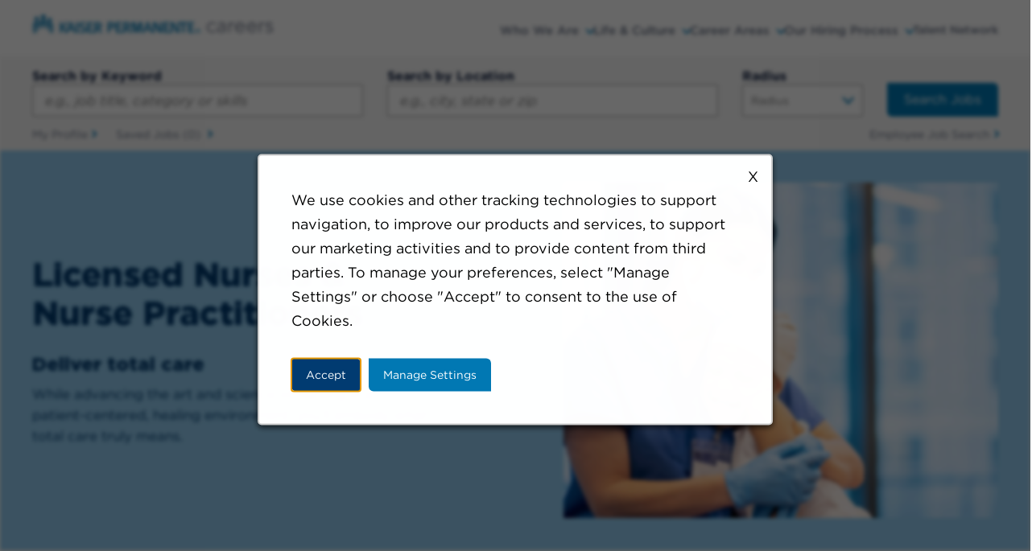

--- FILE ---
content_type: text/html; charset=utf-8
request_url: https://www.kaiserpermanentejobs.org/employment/gardena-california-united-states-nursing-licensed-and-nurse-practitioners-jobs/641-12921/8267760/6252001-5332921-1000000000042-5351549/4
body_size: 35141
content:



<!DOCTYPE html>
<html lang="en" class="no-js">
<head>
	<meta charset="utf-8"/>
	<meta name="viewport" content="width=device-width, initial-scale=1"/> 

    <meta name="description" content="Nursing Licensed &amp; Nurse Practitioners Jobs in  at Kaiser Permanente"/>


	<meta name="format-detection" content="telephone=no"/>
	<title>Nursing Licensed &amp; Nurse Practitioners Jobs in  at Kaiser Permanente</title>
	
	
	
	
    <link rel="stylesheet" href="//tbcdn.talentbrew.com/company/641/css/63485-GST.css"/>
    
        <link rel="shortcut icon" href="//tbcdn.talentbrew.com/company/641/v3_0/favicon-36267.png" type="image/.png"/>


              <link rel="canonical" href="https://www.kaiserpermanentejobs.org/employment/gardena-california-united-states-nursing-licensed-and-nurse-practitioners-jobs/641-12921/8267760/6252001-5332921-1000000000042-5351549/4">
              <link rel="alternate" hreflang="en" href="https://www.kaiserpermanentejobs.org/employment/gardena-california-united-states-nursing-licensed-and-nurse-practitioners-jobs/641-12921/8267760/6252001-5332921-1000000000042-5351549/4">
    
   
            <meta name="twitter:card" content="summary_large_image">        
            <meta property="og:title" content="Nursing Licensed &amp; Nurse Practitioners Jobs in  at Kaiser Permanente">        
            <meta property="og:description" content="Nursing Licensed &amp; Nurse Practitioners Jobs in  at Kaiser Permanente">        
            <meta property="og:image" content="https://tbcdn.talentbrew.com/company/641/cms/gst-v1/kaiser-default-og-image.jpg">       
            <meta property="og:image:alt" content="Alt text for image">        
            <meta name="twitter:image" content="https://tbcdn.talentbrew.com/company/641/cms/gst-v1/kaiser-default-og-image.jpg">    



    
<meta name="pla" content="true" data-cmid="1" data-ua="UA-18954619-1" data-tm="Z7Q7" data-s="G-32TSBCKFDW" data-ff-ga4tc="False">
<meta name="meas" content="ga4">
<meta name="ga4sid" content="G-32TSBCKFDW">
<meta name="ff-ga4tc" content="False" />
<meta name="hostName" content="www.kaiserpermanentejobs.org">
<meta name="career-site-full-domain" content="www.kaiserpermanentejobs.org">
<meta name="cookie-management" content="InHouse" data-cmid="1" data-stype="LocationBased" data-ae="Modal" data-cdnv="//tbcdn.talentbrew.com/" data-ct="We use cookies and other tracking technologies to support navigation, to improve our products and services, to support our marketing activities and to provide content from third parties. To manage your preferences, select &quot;Manage Settings&quot; or choose &quot;Accept&quot; to consent to the use of Cookies. " data-abt="Accept" data-mpt="Manage Settings" data-xb="True" data-rb="False" data-rbt="Reject" data-ulc="" data-gpc="True" data-ot-config="False">

<script src="//tbcdn.talentbrew.com/js/client/headutil.js"></script>


<script src="//tbcdn.talentbrew.com/js/client/plumrnizr-a.js"></script>

<script src="//tbcdn.talentbrew.com/js/client/plumrnizr-b.js"></script>


	<meta name="career-site-platform-domain-id" content="1771">
	<meta name="career-site-company-domain-id" content="1114">

<script src="//tbcdn.talentbrew.com/js/client/head-analytics.js"></script>



    <meta name="ff-client-sc" content="True" />
    <meta name="ff-personalization-sc" content="True">
    <meta name="ff-disable-source-fix" content="False">
<script src="//tbcdn.talentbrew.com/js/client/js-featureflag.js"></script>
<script src="//tbcdn.talentbrew.com/bundles/cookiemanagement.js"></script>

<meta name="msapplication-config" content="none"> 

		<meta property="og:title" content="Search our Job Opportunities at Kaiser Permanente">
		<meta name="twitter:title" content="Search our Job Opportunities at Kaiser Permanente">
		<meta property="og:description" content="Search for available job openings at Kaiser Permanente">
		<meta name="twitter:description" content="Search for available job openings at Kaiser Permanente">
	<meta name="site-page-timestamp" content="12/18/2025 6:59:53 PM">
	<meta name="icinga2-client-host" content="www.kaiserpermanentejobs.org">
	<meta name="icinga2-machine-name" content="careersites-group50-c7b65c746-g7gz8">
	<meta name="get-tracking-site-type" content="NewFull">
	<meta name="get-tracking-orgnaic-tags" content="" data-outmode="true">
	<meta name="get-tracking-organic-tags" content="">
	<meta name="get-tracking-optimized-tracking" content="True">
	<meta name="search-importer-version" content="2">
	<meta name="search-client-type" content="SearchAsService">
	<meta name="search-visitor-id" content="SearchVisitorId">
	<meta name="search-session-id" content="SearchSessionId">
	<meta name="search-analytic-enabled" content="0">
	<meta name="search-analytics-url" content="https://jobs-search-analytics.prod.use1.radancy.net">
	<meta name="site-tenant-id" content="641">
	<meta name="site-organization-id" content="641">
	<meta name="site-id" content="63485">
	<meta name="site-theme-id" content="204358">
	<meta name="site-page-id" content="872043">
	<meta name="site-type-id" content="NewFull">
	<meta name="site-page-type" content="Search Results">
	<meta name="career-site-page-type" content="CategorySearchPage">
	<meta name="site-admin-env" content="prod">
	<meta name="site-current-language" content="en">
		<meta name="personalization-categories-locations" content="[{&quot;Category&quot;:&quot;8267760&quot;,&quot;Location&quot;:{&quot;Path&quot;:&quot;6252001-5332921-1000000000042-5351549&quot;,&quot;FacetType&quot;:4},&quot;CustomFacet&quot;:{&quot;CustomFacetValue&quot;:&quot;SCAL&quot;,&quot;CustomFacetTerm&quot;:&quot;custom_fields.CaliforniaLocations&quot;}}]">
		<meta name="tb-page-type" content="search">
		<meta name="search-tracking-info-searchid" content="605886d0-faec-4e99-a911-d9e263b22f85">
			<meta name="search-analytics-orgIds" content="641">
			<meta name="search-analytics-total-jobs" content="1">
			<meta name="search-analytics-applied-facets" content="{&quot;0&quot;:[&quot;6252001-5332921-5351549&quot;],&quot;1&quot;:[&quot;8267760&quot;]}">
			<meta name="search-analytics-skip" content="0">
			<meta name="search-analytics-keyword" content="">
			<meta name="search-analytics-jobIds" content="{&quot;89560259856&quot;:0.0}">
			<meta name="search-analytics-latitude">
			<meta name="search-analytics-longitude">
			<meta name="search-analytics-distance" content="25">
			<meta name="search-analytics-unit" content="0">



	<meta name="site-google-analytics" content="UA-18954619-1">
	<meta name="ga-cookie-flag" content="SameSite=None; Secure">
	<meta name="site-enable-linker" content="false">
	<meta name="site-linker-domains" content="">
	<meta name="site-anonymize-ip" content="">
		<meta name="platform-domain-id" content="1771">
			<meta name="dimension3" content="641">
			<meta name="dimension4" content="641">
			<meta name="dimension6" content="Nursing Licensed &amp; Nurse Practitioners">
			<meta name="dimension10" content="CategorySearchPage">
			<meta name="dimension13" content="605886d0-faec-4e99-a911-d9e263b22f85">
			<meta name="dimension20" content="641">
			<meta name="dimension21" content="1114">
			<meta name="dimension22" content="63485">
	<script src="//tbcdn.talentbrew.com/js/client/adframe.js"></script>
	<script src="//tbcdn.talentbrew.com/js/client/headga.js"></script>





	<meta name="site-gtm-id" content="Z7Q7">
			<meta name="gtm_tenantid" content="641" data-gtm-prop="TenantID">
			<meta name="gtm_companysiteid" content="63485" data-gtm-prop="CompanySiteID">
			<meta name="gtm_companydomainid" content="1114" data-gtm-prop="CompanyDomainID">
			<meta name="gtm_orgid" content="641" data-gtm-prop="OrgID">
			<meta name="gtm_tbcn_division" content="641" data-gtm-prop="tbcn-division">
			<meta name="gtm_tbcn_jobcategory" content="Nursing Licensed &amp; Nurse Practitioners" data-gtm-prop="tbcn-jobcategory">
			<meta name="gtm_pagetype" content="CategorySearchPage" data-gtm-prop="pagetype">
			<meta name="gtm_pillar_type" content="" data-gtm-prop="pillar_type">
			<meta name="gtm_pillar_topic" content="" data-gtm-prop="pillar_topic">
			<meta name="gtm_pillar_channel" content="" data-gtm-prop="pillar_channel">
	<script src="//tbcdn.talentbrew.com/js/client/headgtm.js"></script>



	


	
	<input id="no-default-searchresults-scroll" name="no-default-searchresults-scroll" type="hidden" value="True" />



    <link rel="stylesheet" type="text/css" href="https://cdn.jsdelivr.net/npm/@accessible360/accessible-slick@1.0.1/slick/slick.min.css" integrity="sha384-KWlAjF3YX7b0riU9aGZdV+AFm/snELg9ltWm6dtCGAx0JdudxYbWq+/1/ysN/bh5" crossorigin="anonymous">
    <link rel="stylesheet" href="https://tbcdn.talentbrew.com/company/9/gst_v1_0/css/jquery-fancybox-min.css" type="text/css" integrity="sha384-V1uFI+QgjpKld6UUrDEx66KZgEh1aXlj4H9xV80yk+YATd1m0dtm1oBsUIkyzg0d" crossorigin="anonymous">
    
</head>

<body id="search" data-site-geolocation="true" data-location-geoType="ipambientonly" data-geolocation-url="/search-jobs/GetSearchRequestGeoLocation">

	



<script src="//tbcdn.talentbrew.com/js/client/xvalid.js"></script>

	

	<div id="page">

    	<a id="skip-nav" class="access-link" href="#content">Skip to main content</a>
    
        
    <a href="#search-results-list" class="access-link">Skip to Search Results</a>
    <a href="#search-filters" class="access-link">Skip to Search Filters</a>

        <header class="header">
            <div class="header__wrap">
                

<div id=nav-main data-section-id="105608" data-layout-item-id="38609">
    
   <a href="/" class="logo">

        <picture>
                <source srcset="https://tbcdn.talentbrew.com/company/641/full_v2_0/img/external-logo-desktop-v2.png" media="(min-width: 1200px)">
                <source srcset="//tbcdn.talentbrew.com/company/641/FULL_v2_0/img/external-logo-mobile.png">
                <img src="https://tbcdn.talentbrew.com/company/641/full_v2_0/img/external-logo-desktop-v2.png" alt="Kaiser Permanente Careers">
        </picture>

              
    </a>


    
<button class="navigation__button js-nav-button"> 
Menu
<span></span>
<span></span>
<span></span>
</button>

<nav class="navigation" aria-label="Primary">
    <div class="navigation__title">
        <button class="navigation__close js-nav-close">Close</button>
    </div>
    <div class="js-toggle-parent">
        
        <ul class="navigation__list">
            <li class="navigation__item">
                <button class="navigation__item--toggle js-sub-nav-button" tabindex="0">Who We Are</button>
                <ul class="navigation__sub-list js-sub-nav">
                    <li class="navigation__sub-list--item"><a class="navigation__sub-list--link" href="/en/mission-and-history" data-custom-event="true" data-custom-category="Navigation Link" data-custom-label="Mission & History">Mission & History</a></li>
                     <li class="navigation__sub-list--item"><a class="navigation__sub-list--link" href="/en/the-kp-difference" data-custom-event="true" data-custom-category="Navigation Link" data-custom-label="Our Difference">Our Difference</a></li>
                     <li class="navigation__sub-list--item"><a class="navigation__sub-list--link" href="/en/our-locations" data-custom-event="true" data-custom-category="Navigation Link" data-custom-label="Locations">Locations</a></li>
                     
                     <li class="navigation__sub-list--item"><a class="navigation__sub-list--link" href="/en/innovation" data-custom-event="true" data-custom-category="Navigation Link" data-custom-label="Innovations">Innovation</a></li>
                     <li class="navigation__sub-list--item">
                        <a class="navigation__sub-list--link" href="/stories-and-resources" data-custom-event="true" data-custom-category="Navigation Link" data-custom-label="Stories & Resources">Stories & Resources</a>
                     </li>
                     <li class="navigation__sub-list--item">
                        <div class="navigation__img">
                            <img src="https://tbcdn.talentbrew.com/company/641/v3_0/img/stories-resources-nav-img2.jpg" alt="Stories Resources" loading="lazy">
                        </div>
                     </li>
                 </ul>
            </li>
            
            
            <li class="navigation__item">
                <button class="navigation__item--toggle js-sub-nav-button" tabindex="0">Life & Culture</button>
                <ul class="navigation__sub-list js-sub-nav">
                    <li class="navigation__sub-list--item"><a class="navigation__sub-list--link" href="/en/accessibility-support" data-custom-event="true" data-custom-category="Navigation Link" data-custom-label="Accessibility Support">Accessibility Support</a></li>
                    <li class="navigation__sub-list--item">
                         <a class="navigation__sub-list--link" href="/benefits" data-custom-event="true" data-custom-category="Navigation Link" data-custom-label="Benefits">Benefits</a></li>
                         <li class="navigation__sub-list--item">   
                    <a class="navigation__sub-list--link" href="/career-growth" data-custom-event="true" data-custom-category="Navigation Link" data-custom-label="Working Here">Career Growth</a></li>
                     <li class="navigation__sub-list--item"><a class="navigation__sub-list--link" href="/diversity-and-inclusion" data-custom-event="true" data-custom-category="Navigation Link" data-custom-label="Equity, Inclusion, & Diversity">Inclusion and Belonging</a></li>
                     <li class="navigation__sub-list--item"><a class="navigation__sub-list--link" href="/military" data-custom-event="true" data-custom-category="Navigation Link" data-custom-label="Military">Military</a></li>
                     <li class="navigation__sub-list--item"><a class="navigation__sub-list--link" href="/en/in-our-community" data-custom-event="true" data-custom-category="Navigation Link" data-custom-label="In Our Community">Our Community</a></li>
                     
                      
                     <li class="navigation__sub-list--item">
                         
                        <div class="navigation__img">
                            <img src="https://tbcdn.talentbrew.com/company/641/v3_0/img/working-here-nav-img-v2.jpg" alt="Working Here" loading="lazy">
                         </div> 
                     </li>
                </ul>
            </li>
            
            <li class="navigation__item newnav">
                <button class="navigation__item--toggle js-sub-nav-button" tabindex="0">Career Areas</button>
               
                    <ul  class="navigation__sub-list js-sub-nav">
                        <li class="navigation__sub-list--item li-focus active">
                        
                        <button class="navigation__item--toggle js-sub-nav-button">Clinical Careers</button>
                        <ul class="navigation__sub-list js-sub-nav nav1">
                            <li class="navigation__sub-list--item"><a class="navigation__sub-list--link" href="/clinical-careers" data-custom-event="true" data-custom-category="Navigation Link" data-custom-label="Clinical Careers">All Clinical Careers</a></li>
                            <li class="navigation__sub-list--item"><a class="navigation__sub-list--link" href="/en/care-at-home-careers" data-custom-event="true" data-custom-category="Navigation Link" data-custom-label="Care at Home">Care at Home</a></li>
                            <li class="navigation__sub-list--item"><a class="navigation__sub-list--link" href="/mentalhealthcareers" data-custom-event="true" data-custom-category="Navigation Link" data-custom-label="Mental Health">Mental Health</a></li>
                            <li class="navigation__sub-list--item"><a class="navigation__sub-list--link" href="/nursing-careers" data-custom-event="true" data-custom-category="Navigation Link" data-custom-label="Nursing Careers">Nursing Careers</a></li>
                            <li class="navigation__sub-list--item"><a class="navigation__sub-list--link" href="/rn-management " data-custom-event="true" data-custom-category="Navigation Link" data-custom-label="Nurse Management">Nurse Management Careers</a></li>
                            <li class="navigation__sub-list--item"><a class="navigation__sub-list--link" href="/en/pharmacy-careers" data-custom-event="true" data-custom-category="Navigation Link" data-custom-label="Pharmacy Careers">Pharmacy Careers</a></li>
                            <li class="navigation__sub-list--item">
                                <a class="navigation__sub-list--link" href="/en/rehab-services" data-custom-event="true" data-custom-category="Navigation Link" data-custom-label="Rehab Services">Rehab Services</a>
                            </li>
                            <li class="navigation__sub-list--item nav-img">
                                <div class="navigation__img">
                                    <img src="https://tbcdn.talentbrew.com/company/641/v3_0/img/nursing-nav-img-v2.jpg" alt="Nursing" loading="lazy">
                                </div> 
                            </li>
                        </ul>
                        
                        </li>
                        <li class="navigation__sub-list--item li-focus">
                        
                        <button class="navigation__item--toggle js-sub-nav-button">Early Careers</button>
                            
                            
                                <ul class="navigation__sub-list js-sub-nav  nav1">
                                
                            
                                    <li class="navigation__sub-list--item"><a class="navigation__sub-list--link" href="/early-careers" data-custom-event="true" data-custom-category="Navigation Link" data-custom-label="Early Career">Early Careers</a></li>
                                    <li class="navigation__sub-list--item"><a class="navigation__sub-list--link" href="/nurse-residency-career" data-custom-event="true" data-custom-category="Navigation Link" data-custom-label="Nurse Residency">Nurse Residency</a></li>
                                    <li class="navigation__sub-list--item">
                                    <a class="navigation__sub-list--link" href="/internships" data-custom-event="true" data-custom-category="Navigation Link" data-custom-label="Internship">Internships</a>
                                 </li>
                                 <li class="navigation__sub-list--item nav-img">
                                    <div class="navigation__img">
                                        <img src="https://tbcdn.talentbrew.com/company/641/v3_0/img/internship-nav-img-v2.jpg" alt="Internship" loading="lazy">
                                     </div> 
                                 </li>
                                </ul>
                          
                            
                        </li>
                        
                        <li class="navigation__sub-list--item li-focus">
                        <button class="navigation__item--toggle js-sub-nav-button">Business Careers</button>
            
                            <ul class="navigation__sub-list js-sub-nav nav1">
                                <li class="navigation__sub-list--item"><a class="navigation__sub-list--link" href="/business-careers" data-custom-event="true" data-custom-category="Navigation Link" data-custom-label="Business Careers">All Business Careers</a>
                                </li>
                                <li class="navigation__sub-list--item">
                                    <a class="navigation__sub-list--link" href="/en/sam" data-custom-event="true" data-custom-category="Navigation Link" data-custom-label="Sales and Marketing">Sales & Marketing</a>
                                </li>
                                <li class="navigation__sub-list--item nav-img">
                                    <div class="navigation__img">
                                        <img src="https://tbcdn.talentbrew.com/company/641/v3_0/img/sam-nav-img.jpg" alt="Sam" loading="lazy">
                                     </div> 
                                </li>
                            </ul>
                        </li>
                        
                        <li class="navigation__sub-list--item li-focus">
                        <button class="navigation__item--toggle js-sub-nav-button">IT Careers</button>
                        <ul class="navigation__sub-list js-sub-nav  nav1">
                            <li class="navigation__sub-list--item"><a class="navigation__sub-list--link" href="/it-careers" data-custom-event="true" data-custom-category="Navigation Link" data-custom-label="IT careers">All IT Careers</a>
                            </li>
                            <li class="navigation__sub-list--item">
                                <a class="navigation__sub-list--link" href="/en/digital-careers" data-custom-event="true" data-custom-category="Navigation Link" data-custom-label="Digital Careers">Digital Careers</a>
                            </li>
                            <li class="navigation__sub-list--item nav-img">
                                <div class="navigation__img">
                                    <img src="https://tbcdn.talentbrew.com/company/641/v3_0/img/it-nav-img-v2.jpg" alt="IT" loading="lazy">
                                 </div> 
                            </li>
                        </ul>
                        </li>
                        
                        <li class="navigation__sub-list--item li-focus"><a class="navigation__sub-list--link" href="/en/leadership" data-custom-event="true" data-custom-category="Navigation Link" data-custom-label="Exec and Leaders">Exec & Leaders</a></li>
                        
                        <li class="navigation__sub-list--item li-focus"><a class="navigation__sub-list--link" href="/en/physicians-and-dentists" data-custom-event="true" data-custom-category="Navigation Link" data-custom-label="Physicians & Dentists">Physicians & Dentists</a></li>
                        
                        <li class="navigation__sub-list--item li-focus"><a class="navigation__sub-list--link" href="/en/contingent-careers" data-custom-event="true" data-custom-category="Navigation Link" data-custom-label="Temporary Contract">Contingent Careers</a></li>
                        
                        
                    </ul>
                
            </li>
            
            
            
            
                
            <li class="navigation__item">
                <button class="navigation__item--toggle js-sub-nav-button" tabindex="0">Our Hiring Process</button>
                 <ul class="navigation__sub-list js-sub-nav">
                     <li class="navigation__sub-list--item"><a class="navigation__sub-list--link" href="/en/accommodations" data-custom-event="true" data-custom-category="Navigation Link" data-custom-label="Accommodations">Accommodations</a></li>
                     <li class="navigation__sub-list--item"><a class="navigation__sub-list--link" href="/en/faqs" data-custom-event="true" data-custom-category="Navigation Link" data-custom-label="FAQs">FAQs</a></li>
                     
                     <li class="navigation__sub-list--item">
                        <a class="navigation__sub-list--link" href="/our-hiring-process" data-custom-event="true" data-custom-category="Navigation Link" data-custom-label="Hiring Process Overview">Hiring Process Overview</a>
                     </li>
                     <li class="navigation__sub-list--item"><a class="navigation__sub-list--link" href="/pre-hire-assessments" data-custom-event="true" data-custom-category="Navigation Link" data-custom-label="Pre-hire assessments">Pre-Hire Assessments</a></li>
                     
                     <li class="navigation__sub-list--item"><a class="navigation__sub-list--link" href="/searching-jobs" data-custom-event="true" data-custom-category="Navigation Link" data-custom-label="Searching Jobs & Submitting Interest">Searching Jobs & Submitting Interest</a></li>
                      
                     <li class="navigation__sub-list--item">
                        <div class="navigation__img">
                            <img src="https://tbcdn.talentbrew.com/company/641/v3_0/img/hiring-process-nav-img-v2.jpg" alt="Hiring Process" loading="lazy">
                        </div>
                     </li>

                 </ul>
            </li>
         
            <li class="navigation__item"><a href="https://kp.avature.net/TalentNetwork" class="navigation__link" data-custom-event="true" data-custom-category="Navigation Link" data-custom-label="Talent Network">Talent Network</a></li>
                
        </ul>

    </div>
    
 </nav>

</div>


<div class="search-form-wrapper"  data-section-id="110221" data-layout-item-id="40022">

    <div class="banner__search-form">
        <button class="search-toggle-btn js-search-button" aria-controls="search-fields"><span class="sr-only">Job Search</span>Job Search</button>
        <div class="banner__search-wrap">
    
            <div id="search-fields" class="search-toggle js-search-form">
                
                




        
            <form id="search-form-dc10dad0d4" class="search-form" data-handle="expandable-toggle" data-expandable="false" action="/search-jobs" data-selector-name="searchform" data-filtered-categories="" data-location-geoType="ipambientonly" data-geolocation-url="/search-jobs/GetSearchRequestGeoLocation" data-module-name="Search Form" data-limited-facets="False" data-default-radius="25" data-location-cookie-lifespan="5" data-use-location-pin="true" data-auto-complete-module-name="Auto Complete" data-auto-complete-ajax-url="/module/GetAutoCompleteKeyword" data-enable-empty-auto-complete="False" data-save-search-query="true" data-ambient-search="true">

            	<div class="search-form-fields">
                    <p>
            		    <label for="search-keyword-dc10dad0d4">Search by Keyword</label>
            		    <input type="search" id="search-keyword-dc10dad0d4" class="search-keyword" placeholder="e.g., job title, category or skills" autocomplete="off" required aria-required="true" name="k" value="" maxlength="150"/>
                    </p>
                    <p>
                        <label for="search-location-dc10dad0d4">Search by Location</label>
            		    <input type="text" id="search-location-dc10dad0d4" class="search-location" placeholder="e.g., city, state or zip" autocomplete="off" name="l" value="" maxlength="150" data-lat="" data-lon="" data-kt="" data-lt="" data-lp="" data-ajax-url="/search-jobs/locations?term=" data-country-codes="" data-display-typeahead="true" data-error-message="Please try again. Choose a location from the suggestions or clear the field to submit your search."/>
                            <input type="button" id="search-location-pin-dc10dad0d4" class="location-pin" value="Use Location" aria-hidden="true"/>
            		</p>
                    <p>
            		    <label for="search-radius-dc10dad0d4">Radius</label>
            	        <select class="search-radius" id="search-radius-dc10dad0d4" name="r"><option value=''>Radius</option>
<option value='5'>5 miles</option>
<option value='15'>15 miles</option>
<option value='25'>25 miles</option>
<option value='35'>35 miles</option>
<option value='50'>50 miles</option>
</select>
            		</p>
                    <input id="search-org-ids-dc10dad0d4" name="orgIds" type="hidden" value="641" />
                    <button id="search-submit-dc10dad0d4">Search Jobs</button>
            		<p class="search-location-error" aria-hidden="true"></p>
            	</div>
            </form>
            


    
                <div class="search-sub-links">
                    <div class="search-sub-links-first">
                        <a href="https://kp.taleo.net/careersection/external/mysubmissions.ftl?lang=en" target="_blank" class="">My Profile</a>
                        <a href="/saved-jobs" target="_blank" class="">
                            Saved Jobs
                            

    <div class="recently-viewed-job-list saved-jobs-count" data-recently-viewed-jobs="false" data-company-site-id="63485" data-ajax-url="//www.kaiserpermanentejobs.org/module/postmodule" data-module-name="Saved Jobs Count" data-module-type="RecentlyViewedJobList" data-selector-name="recentlyviewedjoblist" data-content-type="UserSelected">
            <span>(0)</span>
    </div>

    
                        </a>
                    </div>
                    <div class="search-sub-links-last">
                        <a href="https://fam.kp.org/idp/SSO.saml2?SAMLRequest=jZA9b8MgFEX3%2fArEjgEbOxayHUXqEilZmqqqulQYE8dSDCkP1%2bm%2fL0k%2f1K1dGJDOfefeanUZT%2bjNeBicrTFPGEbGatcNtq%2fxFA6EF3jVLKr1FI723rxOBgKKjAV5gaHGxxDOktJ5npM5S5zvacoYp0%2b77V4fzajIYCEoqw3%2bobq%2fKYw2dzV%2b0XmZ561YEs5aRkTGDVGFik%2fbFaxsD2XJc4wev%2b3Tq%2f0GYDKb29EQv1gqCE8JEw%2b8kKKQmUgYL7kol89fRrGmt9IpGEBaNRqQQcv9ereVMU%2bevQtOuxNuFghVt3D%2fH04BGB%2biFm6uZSG2Pbl%2bsIlXXZzjPbEmUDhX9DMyLkx%2fT9x8AA%3d%3d&RelayState=https%3a%2f%2femployees.kaiserpermanentejobs.org%2f" target="_blank" class="">Employee Job Search</a>
                    </div>
                    
                </div>
    
            </div>
        </div>
    </div>

</div>
   
            </div>
        </header>
        
    	<main id="content">
    
    
    		

<div id=banners-customtheme data-section-id="123604" data-layout-item-id="38497">
    

<meta name="categorys" content="8267760 8267760 8267760 8267760 8267760 8267760 8267760 8267760 8267760 8267760 8267760 8267760 8267760 8267760 8267760 8267760"/>

    <span style="display: none" id="find-facte-id">custom_fields.SCALFacet-LVN custom_fields.SCAL-LVN custom_fields.Shift-Day custom_fields.WorkerLocation-Onsite custom_fields.VisionServicesTheme-Nursing-Licensed custom_fields.MHSTheme-No custom_fields.LocationValue-SCAL custom_fields.LocationDescription-California,Gardena,Carson-South-Bay-Medical-Offices custom_fields.customtheme-Nursing-Licensed custom_fields.CaliforniaLocations-SCAL custom_fields.Department-Carson-South-Bay-MOB---Allergy-Regular-Clinic---0806 custom_fields.employeegroup-B01|SEIU|Local-399 custom_fields.JobSchedule-Call-in/On-Call custom_fields.Facility-Carson-South-Bay-Medical-Offices job_level-Individual-Contributor is_manager-SCAL-Jobs</span>
            <div class="banner-custom-theme">
                <div class="banner-custom-2col">
                    <div class="banner-custom-2col__wrap">
                        <div class="banner-custom-2col__text">
                            <p class="banner-headline">Licensed Nurses & Nurse Practitioners</p>
                            <p class="banner-subhead">Deliver total care</p>
                            <p>While advancing the art and science of nursing in a patient-centered, healing environment, you’ll embody what total care truly means.</p>
                        </div>
                        <picture class="banner-custom-2col__img">
                            <source srcset="//tbcdn.talentbrew.com/company/641/gst-v1/img/nursing-theme-img-01.jpg" media="(min-width: 800px)">
                            <img class="banner-custom-2col__img" src="//tbcdn.talentbrew.com/company/641/gst-v1/img/nursing-theme-img-01.jpg" alt="" loading="lazy">
                        </picture>
                    </div>
                </div>
            </div>


</div>
	            
    
    		



<div class="gray-bg-section">
<div class="two-col"  data-section-id="105589" data-layout-item-id="39739"> 
    <div class="col-one">

    <div class="search-results-sort" id="search-results-sort-eb0443a9eb" data-selector-name="searchresultssort">
        <span></span>
            <p class="search-results-enhanced-sort-criteria">
                <label for="search-results-enhanced-sort-criteria-eb0443a9eb">Sort By:</label>
                <select id="search-results-enhanced-sort-criteria-eb0443a9eb" data-search-results-sort-enhanced="true">
                        <option data-search-results-sort-criteria="0" data-search-results-sort-direction="0" value="0" selected=selected>Relevancy</option>
                        <option data-search-results-sort-criteria="1" data-search-results-sort-direction="1" value="7" >Date Posted</option>
                        <option data-search-results-sort-criteria="3" data-search-results-sort-direction="0" value="3" >Job Title</option>
                        <option data-search-results-sort-criteria="4" data-search-results-sort-direction="0" value="4" >Location</option>
                        <option data-search-results-sort-criteria="6" data-search-results-sort-direction="0" value="6" >Distance</option>
                </select>
            </p>
    </div>



    <section id="search-results" data-keywords="" data-location="" data-distance="25" data-latitude="" data-longitude="" data-show-radius="False" data-total-results="1" data-total-job-results="1" data-total-pages="1" data-current-page="1" data-records-per-page="15" data-active-facet-id="0" data-custom-facet-name="" data-facet-term="8267760" data-facet-type="1" data-search-results-module-name="Search Results" data-sort-criteria="0" data-sort-direction="0" data-search-type="4" data-ajax-url="/search-jobs/results" data-ajax-post-url="/search-jobs/resultspost" data-server-error-message="There was an error retrieving your results. Please refresh and try again." data-keyword-type="" data-location-type="" data-location-path="" data-organization-ids="641" data-selector-name="searchresults" data-refined-keywords="[]" data-postal-code="" data-save-jobs="true" data-results-type="0" data-category-facet-term="8267760" data-location-facet-term="6252001-5332921-1000000000042-5351549" data-category-facet-type="1" data-location-facet-type="4" data-use-noindex="true">
        <h1>Nursing Licensed &amp; Nurse Practitioners Jobs in </h1>

            <section id="search-results-list">
	                <div id="applied-filters" class="search-results-options">
                        <h2 id="applied-filters-label">Filtered by:</h2>
						<ul aria-labelledby="applied-filters-label">
											<li><button class="filter-button" data-id="6252001-5332921-5351549" data-field-name="" data-facet-type="4" data-facet-display="City:  Gardena, California, United States">Gardena, California, United States</button></li>
						</ul>
	                </div>


                <ul>
<li>
                            <a href="/job/gardena/lvn-ii-gardena-allergy-on-call-days/641/89560259856" data-job-id="89560259856">
                                <h2>LVN II - Gardena - Allergy - On Call Days</h2>
                                    <span class="job-location">Gardena, CA, Onsite, Call-in/On-Call, Day</span>
                            </a>
                                <button type="button" class="js-save-job-btn" data-job-id="89560259856" data-org-id="641"></button>
                        </li>
                </ul>
            </section>
    </section>

<script>
    console.log({"ModuleType":8,"PaginationLocation":0,"JobDateFormat":0,"ShowSuggestions":true,"SuggestedSearchTermsLabel":"Did you mean","FilteredByLabel":"Filtered by:","NoResultsFoundText":"Please try a different keyword/location combination or broaden your search criteria.","NextButtonLabel":"Next","PreviousButtonLabel":"Prev","ShowAllButtonLabel":"Show All","CurrentPageBeforeLabel":"Page","CurrentPageAfterLabel":"of","CurrentPageGoLabel":"Go","JumpNavAriaText":"Enter number to jump to a different page. You are currently on page","CategoryResultHeadline":"[[CATEGORY]] Jobs","LocationResultHeadline":"Jobs in [[LOCATION]]","CategoryLocationResultHeadline":"[[CATEGORY]] Jobs in [[LOCATION]]","CustomFacetResultHeadline":null,"HeadlineSearchTextType":1,"Headline":"[[RESULT_COUNT]] Job Results","KeywordOnlyHeadline":"[[RESULT_COUNT]] Job Results for \u0022[[SEARCH_RESULT_KEYWORD]]\u0022","LocationOnlyHeadline":"[[RESULT_COUNT]] Job Results in \u0022[[SEARCH_RESULT_LOCATION]]\u0022","KeywordLocationHeadline":"[[RESULT_COUNT]] Job Results for [[SEARCH_RESULT_KEYWORD]] in [[SEARCH_RESULT_LOCATION]]","NoKeywordLocationHeadline":"[[RESULT_COUNT]] Job Results [[CATEGORY]] Jobs","SearchJobDetailsDate":2,"ServerErrorMessage":"There was an error retrieving your results. Please refresh and try again.","AdvancedSearchHeadline":"[[CATEGORY]] Jobs in [[LOCATION]]","AdvancedSearchInstructionMessage":null,"CompanyInfo":{"Id":1207,"CompanyId":188,"OrganizationId":641,"Name":"KAISER","LanguageCode":0,"AddressLine1":null,"AddressLine2":null,"City":null,"State":null,"Zip":null,"Country":null,"GoogleLinkEnabled":false,"DisplayName":null,"PreviewType":0,"CompanyDisplayName":"KAISER","Address":"","CityStateSeperator":""},"RefinedKeywords":[],"DisplayJobDateFormat":"MM/dd/yyyy","Jobs":[{"ID":89560259856,"OrganizationID":641,"TenantID":641,"AdditionalFields":[{"ID":0,"JobID":0,"Name":"EEO","RawValue":"Kaiser Permanente is an equal opportunity employer committed to fair, respectful, and inclusive workplaces. Applicants will be considered for employment without regard to race, religion, sex, age, national origin, disability, veteran status, or any other protected characteristic or status.\u003cbr/\u003e\u003cbr/\u003eFor jobs where work will be performed in unincorporated LA County, the employer provides the following statement in accordance with the Los Angeles County Fair Chance Ordinance. Criminal history may have a direct, adverse, and negative relationship on the following job duties, potentially resulting in the withdrawal of the conditional offer of employment:\u003cbr/\u003e \u003cbr/\u003e\u003cli\u003eConsistently supports compliance and the Principles of Responsibility (Kaiser Permanente\u0027s Code of Conduct) by maintaining the privacy and confidentiality of information, protecting the assets of the organization, acting with ethics and integrity, reporting non-compliance, and adhering to applicable federal, state, and local laws and regulations, accreditation, and licensure requirements (where applicable), and Kaiser Permanente\u0027s policies and procedures.\u003c/li\u003e\u003cbr/\u003e \u003cli\u003eModels and reinforces ethical behavior in self and others in accordance with the Principles of Responsibility, adheres to organizational policies and guidelines; supports compliance initiatives; maintains confidences; admits mistakes; conducts business with honesty, shows consistency in words and actions; follows through on commitments.\u003c/li\u003e\u003cbr/\u003e \u003cli\u003eJob duties with at least occasional or possible access to: (1) patients, the general public, or other employees; (2) confidential protected health information and other confidential KP information (including employee, proprietary, financial or trade secret information); (3) KP property and assets, for example, electronic assets, medical instruments, or devices; (4) controlled substances regulated by federal law or potentially subject to diversion.\u003c/li\u003e","DataType":0},{"ID":0,"JobID":0,"Name":"MOTP","RawValue":null,"DataType":0},{"ID":0,"JobID":0,"Name":"NWRN","RawValue":null,"DataType":0},{"ID":0,"JobID":0,"Name":"SCAL","RawValue":"LVN","DataType":0},{"ID":0,"JobID":0,"Name":"ReqID","RawValue":"1393149","DataType":0},{"ID":0,"JobID":0,"Name":"Shift","RawValue":"Day","DataType":0},{"ID":0,"JobID":0,"Name":"Field1","RawValue":"Nursing Licensed","DataType":0},{"ID":0,"JobID":0,"Name":"Field2","RawValue":"Mon, Tue, Wed, Thu, Fri, Sat, Sun","DataType":0},{"ID":0,"JobID":0,"Name":"AJDtype","RawValue":null,"DataType":0},{"ID":0,"JobID":0,"Name":"NCALCNS","RawValue":null,"DataType":0},{"ID":0,"JobID":0,"Name":"Reindex","RawValue":"2","DataType":0},{"ID":0,"JobID":0,"Name":"Address2","RawValue":null,"DataType":0},{"ID":0,"JobID":0,"Name":"Facility","RawValue":"Carson South Bay Medical Offices","DataType":0},{"ID":0,"JobID":0,"Name":"MHSTheme","RawValue":"No","DataType":0},{"ID":0,"JobID":0,"Name":"PayBasis","RawValue":"Hourly","DataType":0},{"ID":0,"JobID":0,"Name":"PayRange","RawValue":"$37.44 - $41.47 / hour","DataType":0},{"ID":0,"JobID":0,"Name":"core_ksa","RawValue":null,"DataType":0},{"ID":0,"JobID":0,"Name":"Evergreen","RawValue":null,"DataType":0},{"ID":0,"JobID":0,"Name":"SCALFacet","RawValue":"LVN","DataType":0},{"ID":0,"JobID":0,"Name":"Specialty","RawValue":null,"DataType":0},{"ID":0,"JobID":0,"Name":"Department","RawValue":"Carson South Bay MOB - Allergy-Regular Clinic - 0806","DataType":0},{"ID":0,"JobID":0,"Name":"Executives","RawValue":null,"DataType":0},{"ID":0,"JobID":0,"Name":"core_ksa_2","RawValue":null,"DataType":0},{"ID":0,"JobID":0,"Name":"jobtitleLI","RawValue":"LVN II - Gardena - Allergy - On Call Days - 1393149","DataType":0},{"ID":0,"JobID":0,"Name":"leadership","RawValue":"no","DataType":0},{"ID":0,"JobID":0,"Name":"CFSalaryLow","RawValue":"37.44","DataType":0},{"ID":0,"JobID":0,"Name":"HawaiiTheme","RawValue":"Nursing Licensed","DataType":0},{"ID":0,"JobID":0,"Name":"JobSchedule","RawValue":"Call-in/On-Call","DataType":0},{"ID":0,"JobID":0,"Name":"PostAddress","RawValue":"California,Gardena,Carson South Bay Medical Offices","DataType":0},{"ID":0,"JobID":0,"Name":"ShiftFilter","RawValue":"Day","DataType":0},{"ID":0,"JobID":0,"Name":"SignOnBonus","RawValue":null,"DataType":0},{"ID":0,"JobID":0,"Name":"customtheme","RawValue":"Nursing Licensed","DataType":0},{"ID":0,"JobID":0,"Name":"CFSalaryHigh","RawValue":"41.47","DataType":0},{"ID":0,"JobID":0,"Name":"LocationName","RawValue":"SCAL","DataType":0},{"ID":0,"JobID":0,"Name":"PharmacyJobs","RawValue":null,"DataType":0},{"ID":0,"JobID":0,"Name":"SchemaHiring","RawValue":"Kaiser Permanente","DataType":0},{"ID":0,"JobID":0,"Name":"LocationValue","RawValue":"SCAL","DataType":0},{"ID":0,"JobID":0,"Name":"VisionService","RawValue":null,"DataType":0},{"ID":0,"JobID":0,"Name":"employeegroup","RawValue":"B01|SEIU|Local 399","DataType":0},{"ID":0,"JobID":0,"Name":"ColoradoSalary","RawValue":null,"DataType":0},{"ID":0,"JobID":0,"Name":"SeasonalRNSCAL","RawValue":null,"DataType":0},{"ID":0,"JobID":0,"Name":"WorkerLocation","RawValue":"Onsite","DataType":0},{"ID":0,"JobID":0,"Name":"employeestatus","RawValue":"Regular","DataType":0},{"ID":0,"JobID":0,"Name":"functional_ksa","RawValue":null,"DataType":0},{"ID":0,"JobID":0,"Name":"WorkingHoursEnd","RawValue":"05:00 PM","DataType":0},{"ID":0,"JobID":0,"Name":"JobScheduleField","RawValue":"Call-in/On-Call","DataType":0},{"ID":0,"JobID":0,"Name":"functional_ksa_2","RawValue":null,"DataType":0},{"ID":0,"JobID":0,"Name":"WorkingHoursStart","RawValue":"08:30 AM","DataType":0},{"ID":0,"JobID":0,"Name":"PrefQualification1","RawValue":"\u003cdiv\u003e\u003cstrong\u003eBasic Qualifications:\u003c/strong\u003e\u003c/div\u003e\u003cdiv\u003e\u003cu\u003eExperience\u003c/u\u003e\u003c/div\u003e\u003cul style=margin-bottom:0;margin-left:1px;margin-top:0;\u003e\u003cli\u003eOne (1) year of recent (within the last three (3) years) experience as a LVN in an acute/outpatient setting.\u003c/li\u003e\u003c/ul\u003e\u003cdiv\u003e\u003cu\u003eEducation\u003c/u\u003e\u003c/div\u003e\u003cul style=margin-bottom:0;margin-left:1px;margin-top:0;\u003e\u003cli\u003eN/A\u003c/li\u003e\u003c/ul\u003e\u003cdiv\u003e\u003cu\u003eLicense, Certification, Registration\u003c/u\u003e\u003c/div\u003e\u003cul style=margin-bottom:0;margin-top:0;\u003e\u003cli\u003e\u003cp style=margin-left:1px;\u003eVocational Nurse License (California)\u003cbr\u003e\u0026nbsp;\u003c/p\u003e\u003c/li\u003e\u003c/ul\u003e\u003cul style=margin-bottom:0;margin-left:1px;margin-top:0;\u003e\u003cli\u003eBasic Life Support\u003cbr\u003e\u0026nbsp;\u003c/li\u003e\u003c/ul\u003e\u003cdiv\u003e\u003cstrong\u003eAdditional Requirements:\u003c/strong\u003e\u003c/div\u003e\u003cul style=margin-bottom:0;margin-left:1px;margin-top:0;\u003e\u003cli\u003eN/A\u003c/li\u003e\u003c/ul\u003e\u003cdiv\u003e\u003cstrong\u003ePreferred Qualifications:\u003c/strong\u003e\u003c/div\u003e\u003cul style=margin-bottom:0;margin-left:1px;margin-top:0;\u003e\u003cli\u003eN/A\u003c/li\u003e\u003c/ul\u003e\u003cp\u003e\u0026nbsp;\u003c/p\u003e\u003cp\u003e\u003cstrong\u003eNotes:\u003c/strong\u003e\u003c/p\u003e\u003cp\u003eMust be able to work with adult and pediatric patients and travel throughout the South Bay service area.\u003cbr\u003eMust be able to work in a care transformation environment. Must be able to support front office and back office nurse duties.\u003c/p\u003e\u003cp style=font-family:Calibri;font-size:11.0pt;margin:0in;\u003e\u003cspan style=mso-spacerun:yes;\u003e\u0026nbsp;\u003c/span\u003eThis is an on call position, days and hours may vary within the specified shift.\u003c/p\u003e","DataType":0},{"ID":0,"JobID":0,"Name":"PrefQualification2","RawValue":null,"DataType":0},{"ID":0,"JobID":0,"Name":"AdditionalLocations","RawValue":null,"DataType":0},{"ID":0,"JobID":0,"Name":"CaliforniaLocations","RawValue":"SCAL","DataType":0},{"ID":0,"JobID":0,"Name":"LocationDescription","RawValue":"California,Gardena,Carson South Bay Medical Offices","DataType":0},{"ID":0,"JobID":0,"Name":"NurseResidencyTheme","RawValue":"Nursing Licensed","DataType":0},{"ID":0,"JobID":0,"Name":"VisionServicesTheme","RawValue":"Nursing Licensed","DataType":0},{"ID":0,"JobID":0,"Name":"pref_qualification3","RawValue":null,"DataType":0},{"ID":0,"JobID":0,"Name":"ContentPageJobFilters","RawValue":null,"DataType":0},{"ID":0,"JobID":0,"Name":"ExternalReferenceCode","RawValue":"1393149","DataType":0},{"ID":0,"JobID":0,"Name":"InternalReferralTheme","RawValue":"Nursing Licensed","DataType":0},{"ID":0,"JobID":0,"Name":"AJDAdvancedJobIndicator","RawValue":null,"DataType":0},{"ID":0,"JobID":0,"Name":"PhysicianAssistantTheme","RawValue":"Nursing Licensed","DataType":0},{"ID":0,"JobID":0,"Name":"CFIsSignOnBonusAvailable","RawValue":"No","DataType":0},{"ID":0,"JobID":0,"Name":"MHSEnvironmentalServices","RawValue":null,"DataType":0},{"ID":0,"JobID":0,"Name":"FacilityServicesandMaterialsManagementTheme","RawValue":"Nursing Licensed","DataType":0}],"AdditionalSearchKeywords":"","OfficeName":"","Address":"","Address2":"","ApplyEmail":"","ApplyUrl":"https://kp.taleo.net/careersection/external/jobapply.ftl?job=1393149\u0026src=JB-10088","ApplyUrls":{},"AssignmentStartDate":"","Benefits":"","BillingCostCenter":"","BillingNotesForInvoice":"","BillingPONumber":"","Campaign":"Day","Brands":[{"JobID":89560259856,"OrganizationID":641,"BrandName":"KAISER"}],"Categories":[{"ID":8267760,"JobID":89560259856,"Name":"Nursing Licensed \u0026 Nurse Practitioners","GroupID":null,"IsCategoryGroup":false}],"CategoryGroups":[],"City":"Gardena","CompanyName":"","ContactAddress":"","ContactAddress2":"","ContactCity":"","ContactCompany":"","ContactCountry":"","ContactEmail":"","ContactFax":"","ContactName":"","ContactPhone":"","ContactState":"","ContactZip":"","Country":"US","DaysRequiredToWork":"","Description":"","DescriptionHtml":"","Education":"","EndDate":"","ExternalReferenceCode":"1393149","FeedCategory":"","FeedID":853643690,"Field1":"","Field2":"","HideEmailAddress":"","HoursPerWeek":"1","ImportID":"","Industry":"B01|SEIU|Local 399","InsertedDate":"2025-12-15T21:25:22.129Z","PostedDate":"2025-12-15T22:56:39Z","Intro":"","IsManager":"SCAL-Jobs","IsTelecommute":"","JobLevel":"Individual Contributor","JobStatus":"Regular","JobType":"Standard","LanguageCode":"EN","LanguageID":8,"LocationName":"","Locations":[{"ID":5351549,"LocationHierarchyID":0,"HierarchyPath":"/6252001/5332921/1000000000042/5351549/","Path":"/6252001/5332921/1000000000042/5351549/","Type":5,"Country":"United States","CountryCode":"US","Division1":"California","Division1Code":"CA","Division2":"","Division2Code":"","Division3":"SCAL","Division3Code":null,"Division4":null,"Division4Code":null,"City":"Gardena","Neighborhood70":"","Neighborhood80":"","Latitude":33.88835,"Longitude":-118.30896,"Population":0,"FormattedName":"Gardena, CA","IsPostalCode":false,"AlternateNames":[],"Addresses":[]}],"MobileApplyUrl":"","MaxExperience":"","MinExperience":"","NumberOfPosition":"","PostalCode":"90248","Qualifications":"\u003cdiv\u003e\u003cstrong\u003eBasic Qualifications:\u003c/strong\u003e\u003c/div\u003e\u003cdiv\u003e\u003cu\u003eExperience\u003c/u\u003e\u003c/div\u003e\u003cul style=margin-bottom:0;margin-left:1px;margin-top:0;\u003e\u003cli\u003eOne (1) year of recent (within the last three (3) years) experience as a LVN in an acute/outpatient setting.\u003c/li\u003e\u003c/ul\u003e\u003cdiv\u003e\u003cu\u003eEducation\u003c/u\u003e\u003c/div\u003e\u003cul style=margin-bottom:0;margin-left:1px;margin-top:0;\u003e\u003cli\u003eN/A\u003c/li\u003e\u003c/ul\u003e\u003cdiv\u003e\u003cu\u003eLicense, Certification, Registration\u003c/u\u003e\u003c/div\u003e\u003cul style=margin-bottom:0;margin-top:0;\u003e\u003cli\u003e\u003cp style=margin-left:1px;\u003eVocational Nurse License (California)\u003cbr\u003e\u0026nbsp;\u003c/p\u003e\u003c/li\u003e\u003c/ul\u003e\u003cul style=margin-bottom:0;margin-left:1px;margin-top:0;\u003e\u003cli\u003eBasic Life Support\u003cbr\u003e\u0026nbsp;\u003c/li\u003e\u003c/ul\u003e\u003cdiv\u003e\u003cstrong\u003eAdditional Requirements:\u003c/strong\u003e\u003c/div\u003e\u003cul style=margin-bottom:0;margin-left:1px;margin-top:0;\u003e\u003cli\u003eN/A\u003c/li\u003e\u003c/ul\u003e\u003cdiv\u003e\u003cstrong\u003ePreferred Qualifications:\u003c/strong\u003e\u003c/div\u003e\u003cul style=margin-bottom:0;margin-left:1px;margin-top:0;\u003e\u003cli\u003eN/A\u003c/li\u003e\u003c/ul\u003e\u003cp\u003e\u0026nbsp;\u003c/p\u003e\u003cp\u003e\u003cstrong\u003eNotes:\u003c/strong\u003e\u003c/p\u003e\u003cp\u003eMust be able to work with adult and pediatric patients and travel throughout the South Bay service area.\u003cbr\u003eMust be able to work in a care transformation environment. Must be able to support front office and back office nurse duties.\u003c/p\u003e\u003cp style=font-family:Calibri;font-size:11.0pt;margin:0in;\u003e\u003cspan style=mso-spacerun:yes;\u003e\u0026nbsp;\u003c/span\u003eThis is an on call position, days and hours may vary within the specified shift.\u003c/p\u003e","ReferralBonus":"","Region":"CA","Salary":"","SalaryCurrencyCode":"","SalaryFrom":"","SalaryRelocation":"Call-in/On-Call","SalaryTime":"","SalaryTo":"","Title":"LVN II - Gardena - Allergy - On Call Days","Travel":"Yes, 10 % of the Time","UpdatedDate":"2025-12-16T00:10:22.884Z","Version":2,"YearsOfExperience":"","IsGlobal":false,"HashMD5":"0e38133028c897ef1b8392a1834a179774d69593","PinnedStart":null,"PinnedExpires":null,"PrioritizeCategory":false,"PrioritizeLocation":false,"PrioritizeTitle":false,"PrioritizeCombine":false,"PrioritizeAlways":false,"GoogleJobName":"","TBApplyUrl":"","Priority":0,"OnetCode":"","Skills":[],"ApplyUrlMacros":{"JOB-REFERENCE-ID":"1393149","JOB-REQUISITION-ID":"1393149"},"Facetables":{"campaign":["Day"],"hours_per_week":["1"],"industry":["B01|SEIU|Local 399"],"is_manager":["SCAL-Jobs"],"job_level":["Individual Contributor"],"job_status":["Regular"],"job_type":["Standard"],"salary_relocation":["Call-in/On-Call"],"travel":["Yes, 10 % of the Time"],"custom_fields.EEO":["Kaiser Permanente is an equal opportunity employer committed to fair, respectful, and inclusive workplaces. Applicants will be considered for employment without regard to race, religion, sex, age, national origin, disability, veteran status, or any other protected characteristic or status.\u003cbr/\u003e\u003cbr/\u003eFor jobs where work will be performed in unincorporated LA County, the employer provides the following statement in accordance with the Los Angeles County Fair Chance Ordinance. Criminal history may have a direct, adverse, and negative relationship on the following job duties, potentially resulting in the withdrawal of the conditional offer of employment:\u003cbr/\u003e \u003cbr/\u003e\u003cli\u003eConsistently supports compliance and the Principles of Responsibility (Kaiser Permanente\u0027s Code of Conduct) by maintaining the privacy and confidentiality of information, protecting the assets of the organization, acting with ethics and integrity, reporting non-compliance, and adhering to applicable federal, state, and local laws and regulations, accreditation, and licensure requirements (where applicable), and Kaiser Permanente\u0027s policies and procedures.\u003c/li\u003e\u003cbr/\u003e \u003cli\u003eModels and reinforces ethical behavior in self and others in accordance with the Principles of Responsibility, adheres to organizational policies and guidelines; supports compliance initiatives; maintains confidences; admits mistakes; conducts business with honesty, shows consistency in words and actions; follows through on commitments.\u003c/li\u003e\u003cbr/\u003e \u003cli\u003eJob duties with at least occasional or possible access to: (1) patients, the general public, or other employees; (2) confidential protected health information and other confidential KP information (including employee, proprietary, financial or trade secret information); (3) KP property and assets, for example, electronic assets, medical instruments, or devices; (4) controlled substances regulated by federal law or potentially subject to diversion.\u003c/li\u003e"],"custom_fields.SCAL":["LVN"],"custom_fields.ReqID":["1393149"],"custom_fields.Shift":["Day"],"custom_fields.Field1":["Nursing Licensed"],"custom_fields.Field2":["Mon, Tue, Wed, Thu, Fri, Sat, Sun"],"custom_fields.Reindex":["2"],"custom_fields.Facility":["Carson South Bay Medical Offices"],"custom_fields.MHSTheme":["No"],"custom_fields.PayBasis":["Hourly"],"custom_fields.PayRange":["$37.44 - $41.47 / hour"],"custom_fields.SCALFacet":["LVN"],"custom_fields.Department":["Carson South Bay MOB - Allergy-Regular Clinic - 0806"],"custom_fields.jobtitleLI":["LVN II - Gardena - Allergy - On Call Days - 1393149"],"custom_fields.leadership":["no"],"custom_fields.CFSalaryLow":["37.44"],"custom_fields.HawaiiTheme":["Nursing Licensed"],"custom_fields.JobSchedule":["Call-in/On-Call"],"custom_fields.PostAddress":["California,Gardena,Carson South Bay Medical Offices"],"custom_fields.ShiftFilter":["Day"],"custom_fields.customtheme":["Nursing Licensed"],"custom_fields.CFSalaryHigh":["41.47"],"custom_fields.LocationName":["SCAL"],"custom_fields.SchemaHiring":["Kaiser Permanente"],"custom_fields.LocationValue":["SCAL"],"custom_fields.employeegroup":["B01|SEIU|Local 399"],"custom_fields.WorkerLocation":["Onsite"],"custom_fields.employeestatus":["Regular"],"custom_fields.WorkingHoursEnd":["05:00 PM"],"custom_fields.JobScheduleField":["Call-in/On-Call"],"custom_fields.WorkingHoursStart":["08:30 AM"],"custom_fields.PrefQualification1":["\u003cdiv\u003e\u003cstrong\u003eBasic Qualifications:\u003c/strong\u003e\u003c/div\u003e\u003cdiv\u003e\u003cu\u003eExperience\u003c/u\u003e\u003c/div\u003e\u003cul style=margin-bottom:0;margin-left:1px;margin-top:0;\u003e\u003cli\u003eOne (1) year of recent (within the last three (3) years) experience as a LVN in an acute/outpatient setting.\u003c/li\u003e\u003c/ul\u003e\u003cdiv\u003e\u003cu\u003eEducation\u003c/u\u003e\u003c/div\u003e\u003cul style=margin-bottom:0;margin-left:1px;margin-top:0;\u003e\u003cli\u003eN/A\u003c/li\u003e\u003c/ul\u003e\u003cdiv\u003e\u003cu\u003eLicense, Certification, Registration\u003c/u\u003e\u003c/div\u003e\u003cul style=margin-bottom:0;margin-top:0;\u003e\u003cli\u003e\u003cp style=margin-left:1px;\u003eVocational Nurse License (California)\u003cbr\u003e\u0026nbsp;\u003c/p\u003e\u003c/li\u003e\u003c/ul\u003e\u003cul style=margin-bottom:0;margin-left:1px;margin-top:0;\u003e\u003cli\u003eBasic Life Support\u003cbr\u003e\u0026nbsp;\u003c/li\u003e\u003c/ul\u003e\u003cdiv\u003e\u003cstrong\u003eAdditional Requirements:\u003c/strong\u003e\u003c/div\u003e\u003cul style=margin-bottom:0;margin-left:1px;margin-top:0;\u003e\u003cli\u003eN/A\u003c/li\u003e\u003c/ul\u003e\u003cdiv\u003e\u003cstrong\u003ePreferred Qualifications:\u003c/strong\u003e\u003c/div\u003e\u003cul style=margin-bottom:0;margin-left:1px;margin-top:0;\u003e\u003cli\u003eN/A\u003c/li\u003e\u003c/ul\u003e\u003cp\u003e\u0026nbsp;\u003c/p\u003e\u003cp\u003e\u003cstrong\u003eNotes:\u003c/strong\u003e\u003c/p\u003e\u003cp\u003eMust be able to work with adult and pediatric patients and travel throughout the South Bay service area.\u003cbr\u003eMust be able to work in a care transformation environment. Must be able to support front office and back office nurse duties.\u003c/p\u003e\u003cp style=font-family:Calibri;font-size:11.0pt;margin:0in;\u003e\u003cspan style=mso-spacerun:yes;\u003e\u0026nbsp;\u003c/span\u003eThis is an on call position, days and hours may vary within the specified shift.\u003c/p\u003e"],"custom_fields.CaliforniaLocations":["SCAL"],"custom_fields.LocationDescription":["California,Gardena,Carson South Bay Medical Offices"],"custom_fields.NurseResidencyTheme":["Nursing Licensed"],"custom_fields.VisionServicesTheme":["Nursing Licensed"],"custom_fields.ExternalReferenceCode":["1393149"],"custom_fields.InternalReferralTheme":["Nursing Licensed"],"custom_fields.PhysicianAssistantTheme":["Nursing Licensed"],"custom_fields.CFIsSignOnBonusAvailable":["No"],"custom_fields.FacilityServicesandMaterialsManagementTheme":["Nursing Licensed"]}}],"JobModels":[{"Id":89560259856,"TenantId":641,"OrganizationId":641,"TBApplyUrl":null,"PostalCode":"90248","NumberOfPosition":null,"MinExperience":"","MaxExperience":"","MobileApplyUrl":null,"Locations":[{"Id":5351549,"IsPostalCode":false,"PostalCode":null,"FormattedName":"Gardena, CA","DisplayName":"","Population":0,"Longitude":-118.30896,"Latitude":33.88835,"Level":0,"Neighborhood80":"","Neighborhood70":"","City":"Gardena","Division4Code":null,"Division4":null,"Division3Code":null,"Division3":"SCAL","Division2Code":"","Division2":"","Division1Code":"CA","Division1":"California","CountryCode":"US","Country":"United States","Type":5,"Path":"/6252001/5332921/1000000000042/5351549/","HierarchyPath":"/6252001/5332921/1000000000042/5351549/","LocationHierarchyID":0,"AlternateNames":[],"Addresses":[]}],"LocationName":null,"LanguageID":8,"LanguageCode":"EN","JobType":"Standard","JobStatus":"Regular","JobLevel":"Individual Contributor","IsTelecommute":"","IsManager":"SCAL-Jobs","Intro":"","ONetSocCode":"","PostedDate":"2025-12-15T22:56:39Z","InsertedDate":"2025-12-15T21:25:22.129Z","Industry":"B01|SEIU|Local 399","ImportId":"","Qualifications":"\u003cdiv\u003e\u003cstrong\u003eBasic Qualifications:\u003c/strong\u003e\u003c/div\u003e\u003cdiv\u003e\u003cu\u003eExperience\u003c/u\u003e\u003c/div\u003e\u003cul style=margin-bottom:0;margin-left:1px;margin-top:0;\u003e\u003cli\u003eOne (1) year of recent (within the last three (3) years) experience as a LVN in an acute/outpatient setting.\u003c/li\u003e\u003c/ul\u003e\u003cdiv\u003e\u003cu\u003eEducation\u003c/u\u003e\u003c/div\u003e\u003cul style=margin-bottom:0;margin-left:1px;margin-top:0;\u003e\u003cli\u003eN/A\u003c/li\u003e\u003c/ul\u003e\u003cdiv\u003e\u003cu\u003eLicense, Certification, Registration\u003c/u\u003e\u003c/div\u003e\u003cul style=margin-bottom:0;margin-top:0;\u003e\u003cli\u003e\u003cp style=margin-left:1px;\u003eVocational Nurse License (California)\u003cbr\u003e\u0026nbsp;\u003c/p\u003e\u003c/li\u003e\u003c/ul\u003e\u003cul style=margin-bottom:0;margin-left:1px;margin-top:0;\u003e\u003cli\u003eBasic Life Support\u003cbr\u003e\u0026nbsp;\u003c/li\u003e\u003c/ul\u003e\u003cdiv\u003e\u003cstrong\u003eAdditional Requirements:\u003c/strong\u003e\u003c/div\u003e\u003cul style=margin-bottom:0;margin-left:1px;margin-top:0;\u003e\u003cli\u003eN/A\u003c/li\u003e\u003c/ul\u003e\u003cdiv\u003e\u003cstrong\u003ePreferred Qualifications:\u003c/strong\u003e\u003c/div\u003e\u003cul style=margin-bottom:0;margin-left:1px;margin-top:0;\u003e\u003cli\u003eN/A\u003c/li\u003e\u003c/ul\u003e\u003cp\u003e\u0026nbsp;\u003c/p\u003e\u003cp\u003e\u003cstrong\u003eNotes:\u003c/strong\u003e\u003c/p\u003e\u003cp\u003eMust be able to work with adult and pediatric patients and travel throughout the South Bay service area.\u003cbr\u003eMust be able to work in a care transformation environment. Must be able to support front office and back office nurse duties.\u003c/p\u003e\u003cp style=font-family:Calibri;font-size:11.0pt;margin:0in;\u003e\u003cspan style=mso-spacerun:yes;\u003e\u0026nbsp;\u003c/span\u003eThis is an on call position, days and hours may vary within the specified shift.\u003c/p\u003e","ApplyUrlMacros":null,"ReferralBonus":null,"Salary":null,"PrioritizeAlways":false,"PrioritizeCombine":false,"PrioritizeTitle":false,"PrioritizeLocation":false,"PrioritizeCategory":false,"PinnedExpires":null,"PinnedStart":null,"HashMD5":"0e38133028c897ef1b8392a1834a179774d69593","IsGlobal":false,"YearsOfExperience":null,"Version":2,"UpdatedDate":"2025-12-16T00:10:22.884Z","Travel":"Yes, 10 % of the Time","Title":"LVN II - Gardena - Allergy - On Call Days","SalaryTo":null,"SalaryTime":"","SalaryRelocation":"Call-in/On-Call","SalaryFrom":null,"SalaryCurrencyCode":null,"HoursPerWeek":"1","Region":"CA","HideEmailAddress":null,"Field1":"","Categories":[{"Id":8267760,"Name":"Nursing Licensed \u0026 Nurse Practitioners","Description":null,"Hidden":false,"IsCategoryGroup":false,"GroupId":null,"DisplayName":null}],"Brands":[{"JobId":89560259856,"OrganizationId":641,"BrandName":"KAISER"}],"Campaign":"Day","BillingPONumber":null,"BillingNotesForInvoice":null,"BillingCostCenter":null,"Benefits":null,"AssignmentStartDate":null,"ApplyUrls":{},"ApplyUrl":"https://kp.taleo.net/careersection/external/jobapply.ftl?job=1393149\u0026src=JB-10088","ApplyEmail":null,"Address2":"","Address":"","OfficeName":null,"AdditionalSearchKeywords":null,"AdditionalFields":[{"Id":0,"JobId":0,"Name":"EEO","RawValue":"Kaiser Permanente is an equal opportunity employer committed to fair, respectful, and inclusive workplaces. Applicants will be considered for employment without regard to race, religion, sex, age, national origin, disability, veteran status, or any other protected characteristic or status.\u003cbr/\u003e\u003cbr/\u003eFor jobs where work will be performed in unincorporated LA County, the employer provides the following statement in accordance with the Los Angeles County Fair Chance Ordinance. Criminal history may have a direct, adverse, and negative relationship on the following job duties, potentially resulting in the withdrawal of the conditional offer of employment:\u003cbr/\u003e \u003cbr/\u003e\u003cli\u003eConsistently supports compliance and the Principles of Responsibility (Kaiser Permanente\u0027s Code of Conduct) by maintaining the privacy and confidentiality of information, protecting the assets of the organization, acting with ethics and integrity, reporting non-compliance, and adhering to applicable federal, state, and local laws and regulations, accreditation, and licensure requirements (where applicable), and Kaiser Permanente\u0027s policies and procedures.\u003c/li\u003e\u003cbr/\u003e \u003cli\u003eModels and reinforces ethical behavior in self and others in accordance with the Principles of Responsibility, adheres to organizational policies and guidelines; supports compliance initiatives; maintains confidences; admits mistakes; conducts business with honesty, shows consistency in words and actions; follows through on commitments.\u003c/li\u003e\u003cbr/\u003e \u003cli\u003eJob duties with at least occasional or possible access to: (1) patients, the general public, or other employees; (2) confidential protected health information and other confidential KP information (including employee, proprietary, financial or trade secret information); (3) KP property and assets, for example, electronic assets, medical instruments, or devices; (4) controlled substances regulated by federal law or potentially subject to diversion.\u003c/li\u003e","DataType":0},{"Id":0,"JobId":0,"Name":"MOTP","RawValue":null,"DataType":0},{"Id":0,"JobId":0,"Name":"NWRN","RawValue":null,"DataType":0},{"Id":0,"JobId":0,"Name":"SCAL","RawValue":"LVN","DataType":0},{"Id":0,"JobId":0,"Name":"ReqID","RawValue":"1393149","DataType":0},{"Id":0,"JobId":0,"Name":"Shift","RawValue":"Day","DataType":0},{"Id":0,"JobId":0,"Name":"Field1","RawValue":"Nursing Licensed","DataType":0},{"Id":0,"JobId":0,"Name":"Field2","RawValue":"Mon, Tue, Wed, Thu, Fri, Sat, Sun","DataType":0},{"Id":0,"JobId":0,"Name":"AJDtype","RawValue":null,"DataType":0},{"Id":0,"JobId":0,"Name":"NCALCNS","RawValue":null,"DataType":0},{"Id":0,"JobId":0,"Name":"Reindex","RawValue":"2","DataType":0},{"Id":0,"JobId":0,"Name":"Address2","RawValue":null,"DataType":0},{"Id":0,"JobId":0,"Name":"Facility","RawValue":"Carson South Bay Medical Offices","DataType":0},{"Id":0,"JobId":0,"Name":"MHSTheme","RawValue":"No","DataType":0},{"Id":0,"JobId":0,"Name":"PayBasis","RawValue":"Hourly","DataType":0},{"Id":0,"JobId":0,"Name":"PayRange","RawValue":"$37.44 - $41.47 / hour","DataType":0},{"Id":0,"JobId":0,"Name":"core_ksa","RawValue":null,"DataType":0},{"Id":0,"JobId":0,"Name":"Evergreen","RawValue":null,"DataType":0},{"Id":0,"JobId":0,"Name":"SCALFacet","RawValue":"LVN","DataType":0},{"Id":0,"JobId":0,"Name":"Specialty","RawValue":null,"DataType":0},{"Id":0,"JobId":0,"Name":"Department","RawValue":"Carson South Bay MOB - Allergy-Regular Clinic - 0806","DataType":0},{"Id":0,"JobId":0,"Name":"Executives","RawValue":null,"DataType":0},{"Id":0,"JobId":0,"Name":"core_ksa_2","RawValue":null,"DataType":0},{"Id":0,"JobId":0,"Name":"jobtitleLI","RawValue":"LVN II - Gardena - Allergy - On Call Days - 1393149","DataType":0},{"Id":0,"JobId":0,"Name":"leadership","RawValue":"no","DataType":0},{"Id":0,"JobId":0,"Name":"CFSalaryLow","RawValue":"37.44","DataType":0},{"Id":0,"JobId":0,"Name":"HawaiiTheme","RawValue":"Nursing Licensed","DataType":0},{"Id":0,"JobId":0,"Name":"JobSchedule","RawValue":"Call-in/On-Call","DataType":0},{"Id":0,"JobId":0,"Name":"PostAddress","RawValue":"California,Gardena,Carson South Bay Medical Offices","DataType":0},{"Id":0,"JobId":0,"Name":"ShiftFilter","RawValue":"Day","DataType":0},{"Id":0,"JobId":0,"Name":"SignOnBonus","RawValue":null,"DataType":0},{"Id":0,"JobId":0,"Name":"customtheme","RawValue":"Nursing Licensed","DataType":0},{"Id":0,"JobId":0,"Name":"CFSalaryHigh","RawValue":"41.47","DataType":0},{"Id":0,"JobId":0,"Name":"LocationName","RawValue":"SCAL","DataType":0},{"Id":0,"JobId":0,"Name":"PharmacyJobs","RawValue":null,"DataType":0},{"Id":0,"JobId":0,"Name":"SchemaHiring","RawValue":"Kaiser Permanente","DataType":0},{"Id":0,"JobId":0,"Name":"LocationValue","RawValue":"SCAL","DataType":0},{"Id":0,"JobId":0,"Name":"VisionService","RawValue":null,"DataType":0},{"Id":0,"JobId":0,"Name":"employeegroup","RawValue":"B01|SEIU|Local 399","DataType":0},{"Id":0,"JobId":0,"Name":"ColoradoSalary","RawValue":null,"DataType":0},{"Id":0,"JobId":0,"Name":"SeasonalRNSCAL","RawValue":null,"DataType":0},{"Id":0,"JobId":0,"Name":"WorkerLocation","RawValue":"Onsite","DataType":0},{"Id":0,"JobId":0,"Name":"employeestatus","RawValue":"Regular","DataType":0},{"Id":0,"JobId":0,"Name":"functional_ksa","RawValue":null,"DataType":0},{"Id":0,"JobId":0,"Name":"WorkingHoursEnd","RawValue":"05:00 PM","DataType":0},{"Id":0,"JobId":0,"Name":"JobScheduleField","RawValue":"Call-in/On-Call","DataType":0},{"Id":0,"JobId":0,"Name":"functional_ksa_2","RawValue":null,"DataType":0},{"Id":0,"JobId":0,"Name":"WorkingHoursStart","RawValue":"08:30 AM","DataType":0},{"Id":0,"JobId":0,"Name":"PrefQualification1","RawValue":"\u003cdiv\u003e\u003cstrong\u003eBasic Qualifications:\u003c/strong\u003e\u003c/div\u003e\u003cdiv\u003e\u003cu\u003eExperience\u003c/u\u003e\u003c/div\u003e\u003cul style=margin-bottom:0;margin-left:1px;margin-top:0;\u003e\u003cli\u003eOne (1) year of recent (within the last three (3) years) experience as a LVN in an acute/outpatient setting.\u003c/li\u003e\u003c/ul\u003e\u003cdiv\u003e\u003cu\u003eEducation\u003c/u\u003e\u003c/div\u003e\u003cul style=margin-bottom:0;margin-left:1px;margin-top:0;\u003e\u003cli\u003eN/A\u003c/li\u003e\u003c/ul\u003e\u003cdiv\u003e\u003cu\u003eLicense, Certification, Registration\u003c/u\u003e\u003c/div\u003e\u003cul style=margin-bottom:0;margin-top:0;\u003e\u003cli\u003e\u003cp style=margin-left:1px;\u003eVocational Nurse License (California)\u003cbr\u003e\u0026nbsp;\u003c/p\u003e\u003c/li\u003e\u003c/ul\u003e\u003cul style=margin-bottom:0;margin-left:1px;margin-top:0;\u003e\u003cli\u003eBasic Life Support\u003cbr\u003e\u0026nbsp;\u003c/li\u003e\u003c/ul\u003e\u003cdiv\u003e\u003cstrong\u003eAdditional Requirements:\u003c/strong\u003e\u003c/div\u003e\u003cul style=margin-bottom:0;margin-left:1px;margin-top:0;\u003e\u003cli\u003eN/A\u003c/li\u003e\u003c/ul\u003e\u003cdiv\u003e\u003cstrong\u003ePreferred Qualifications:\u003c/strong\u003e\u003c/div\u003e\u003cul style=margin-bottom:0;margin-left:1px;margin-top:0;\u003e\u003cli\u003eN/A\u003c/li\u003e\u003c/ul\u003e\u003cp\u003e\u0026nbsp;\u003c/p\u003e\u003cp\u003e\u003cstrong\u003eNotes:\u003c/strong\u003e\u003c/p\u003e\u003cp\u003eMust be able to work with adult and pediatric patients and travel throughout the South Bay service area.\u003cbr\u003eMust be able to work in a care transformation environment. Must be able to support front office and back office nurse duties.\u003c/p\u003e\u003cp style=font-family:Calibri;font-size:11.0pt;margin:0in;\u003e\u003cspan style=mso-spacerun:yes;\u003e\u0026nbsp;\u003c/span\u003eThis is an on call position, days and hours may vary within the specified shift.\u003c/p\u003e","DataType":0},{"Id":0,"JobId":0,"Name":"PrefQualification2","RawValue":null,"DataType":0},{"Id":0,"JobId":0,"Name":"AdditionalLocations","RawValue":null,"DataType":0},{"Id":0,"JobId":0,"Name":"CaliforniaLocations","RawValue":"SCAL","DataType":0},{"Id":0,"JobId":0,"Name":"LocationDescription","RawValue":"California,Gardena,Carson South Bay Medical Offices","DataType":0},{"Id":0,"JobId":0,"Name":"NurseResidencyTheme","RawValue":"Nursing Licensed","DataType":0},{"Id":0,"JobId":0,"Name":"VisionServicesTheme","RawValue":"Nursing Licensed","DataType":0},{"Id":0,"JobId":0,"Name":"pref_qualification3","RawValue":null,"DataType":0},{"Id":0,"JobId":0,"Name":"ContentPageJobFilters","RawValue":null,"DataType":0},{"Id":0,"JobId":0,"Name":"ExternalReferenceCode","RawValue":"1393149","DataType":0},{"Id":0,"JobId":0,"Name":"InternalReferralTheme","RawValue":"Nursing Licensed","DataType":0},{"Id":0,"JobId":0,"Name":"AJDAdvancedJobIndicator","RawValue":null,"DataType":0},{"Id":0,"JobId":0,"Name":"PhysicianAssistantTheme","RawValue":"Nursing Licensed","DataType":0},{"Id":0,"JobId":0,"Name":"CFIsSignOnBonusAvailable","RawValue":"No","DataType":0},{"Id":0,"JobId":0,"Name":"MHSEnvironmentalServices","RawValue":null,"DataType":0},{"Id":0,"JobId":0,"Name":"FacilityServicesandMaterialsManagementTheme","RawValue":"Nursing Licensed","DataType":0}],"Field2":"","City":"Gardena","CategoryGroups":null,"ContactAddress":"","FeedId":853643690,"FeedCategory":null,"ExternalReferenceCode":"1393149","EndDate":null,"Education":"","DescriptionHtml":"","Description":"","DaysRequiredToWork":null,"CompanyName":"","Country":"US","ContactState":"","ContactPhone":"","ContactName":"","ContactFax":"","ContactEmail":"","ContactCountry":"","ContactCompany":"","ContactCity":"","ContactAddress2":null,"ContactZip":"","Latitude":0.0,"Longitude":0.0,"Score":0.0,"GoogleJobName":null,"GoogleJobRequestId":null,"Facetables":{"campaign":["Day"],"hours_per_week":["1"],"industry":["B01|SEIU|Local 399"],"is_manager":["SCAL-Jobs"],"job_level":["Individual Contributor"],"job_status":["Regular"],"job_type":["Standard"],"salary_relocation":["Call-in/On-Call"],"travel":["Yes, 10 % of the Time"],"custom_fields.EEO":["Kaiser Permanente is an equal opportunity employer committed to fair, respectful, and inclusive workplaces. Applicants will be considered for employment without regard to race, religion, sex, age, national origin, disability, veteran status, or any other protected characteristic or status.\u003cbr/\u003e\u003cbr/\u003eFor jobs where work will be performed in unincorporated LA County, the employer provides the following statement in accordance with the Los Angeles County Fair Chance Ordinance. Criminal history may have a direct, adverse, and negative relationship on the following job duties, potentially resulting in the withdrawal of the conditional offer of employment:\u003cbr/\u003e \u003cbr/\u003e\u003cli\u003eConsistently supports compliance and the Principles of Responsibility (Kaiser Permanente\u0027s Code of Conduct) by maintaining the privacy and confidentiality of information, protecting the assets of the organization, acting with ethics and integrity, reporting non-compliance, and adhering to applicable federal, state, and local laws and regulations, accreditation, and licensure requirements (where applicable), and Kaiser Permanente\u0027s policies and procedures.\u003c/li\u003e\u003cbr/\u003e \u003cli\u003eModels and reinforces ethical behavior in self and others in accordance with the Principles of Responsibility, adheres to organizational policies and guidelines; supports compliance initiatives; maintains confidences; admits mistakes; conducts business with honesty, shows consistency in words and actions; follows through on commitments.\u003c/li\u003e\u003cbr/\u003e \u003cli\u003eJob duties with at least occasional or possible access to: (1) patients, the general public, or other employees; (2) confidential protected health information and other confidential KP information (including employee, proprietary, financial or trade secret information); (3) KP property and assets, for example, electronic assets, medical instruments, or devices; (4) controlled substances regulated by federal law or potentially subject to diversion.\u003c/li\u003e"],"custom_fields.SCAL":["LVN"],"custom_fields.ReqID":["1393149"],"custom_fields.Shift":["Day"],"custom_fields.Field1":["Nursing Licensed"],"custom_fields.Field2":["Mon, Tue, Wed, Thu, Fri, Sat, Sun"],"custom_fields.Reindex":["2"],"custom_fields.Facility":["Carson South Bay Medical Offices"],"custom_fields.MHSTheme":["No"],"custom_fields.PayBasis":["Hourly"],"custom_fields.PayRange":["$37.44 - $41.47 / hour"],"custom_fields.SCALFacet":["LVN"],"custom_fields.Department":["Carson South Bay MOB - Allergy-Regular Clinic - 0806"],"custom_fields.jobtitleLI":["LVN II - Gardena - Allergy - On Call Days - 1393149"],"custom_fields.leadership":["no"],"custom_fields.CFSalaryLow":["37.44"],"custom_fields.HawaiiTheme":["Nursing Licensed"],"custom_fields.JobSchedule":["Call-in/On-Call"],"custom_fields.PostAddress":["California,Gardena,Carson South Bay Medical Offices"],"custom_fields.ShiftFilter":["Day"],"custom_fields.customtheme":["Nursing Licensed"],"custom_fields.CFSalaryHigh":["41.47"],"custom_fields.LocationName":["SCAL"],"custom_fields.SchemaHiring":["Kaiser Permanente"],"custom_fields.LocationValue":["SCAL"],"custom_fields.employeegroup":["B01|SEIU|Local 399"],"custom_fields.WorkerLocation":["Onsite"],"custom_fields.employeestatus":["Regular"],"custom_fields.WorkingHoursEnd":["05:00 PM"],"custom_fields.JobScheduleField":["Call-in/On-Call"],"custom_fields.WorkingHoursStart":["08:30 AM"],"custom_fields.PrefQualification1":["\u003cdiv\u003e\u003cstrong\u003eBasic Qualifications:\u003c/strong\u003e\u003c/div\u003e\u003cdiv\u003e\u003cu\u003eExperience\u003c/u\u003e\u003c/div\u003e\u003cul style=margin-bottom:0;margin-left:1px;margin-top:0;\u003e\u003cli\u003eOne (1) year of recent (within the last three (3) years) experience as a LVN in an acute/outpatient setting.\u003c/li\u003e\u003c/ul\u003e\u003cdiv\u003e\u003cu\u003eEducation\u003c/u\u003e\u003c/div\u003e\u003cul style=margin-bottom:0;margin-left:1px;margin-top:0;\u003e\u003cli\u003eN/A\u003c/li\u003e\u003c/ul\u003e\u003cdiv\u003e\u003cu\u003eLicense, Certification, Registration\u003c/u\u003e\u003c/div\u003e\u003cul style=margin-bottom:0;margin-top:0;\u003e\u003cli\u003e\u003cp style=margin-left:1px;\u003eVocational Nurse License (California)\u003cbr\u003e\u0026nbsp;\u003c/p\u003e\u003c/li\u003e\u003c/ul\u003e\u003cul style=margin-bottom:0;margin-left:1px;margin-top:0;\u003e\u003cli\u003eBasic Life Support\u003cbr\u003e\u0026nbsp;\u003c/li\u003e\u003c/ul\u003e\u003cdiv\u003e\u003cstrong\u003eAdditional Requirements:\u003c/strong\u003e\u003c/div\u003e\u003cul style=margin-bottom:0;margin-left:1px;margin-top:0;\u003e\u003cli\u003eN/A\u003c/li\u003e\u003c/ul\u003e\u003cdiv\u003e\u003cstrong\u003ePreferred Qualifications:\u003c/strong\u003e\u003c/div\u003e\u003cul style=margin-bottom:0;margin-left:1px;margin-top:0;\u003e\u003cli\u003eN/A\u003c/li\u003e\u003c/ul\u003e\u003cp\u003e\u0026nbsp;\u003c/p\u003e\u003cp\u003e\u003cstrong\u003eNotes:\u003c/strong\u003e\u003c/p\u003e\u003cp\u003eMust be able to work with adult and pediatric patients and travel throughout the South Bay service area.\u003cbr\u003eMust be able to work in a care transformation environment. Must be able to support front office and back office nurse duties.\u003c/p\u003e\u003cp style=font-family:Calibri;font-size:11.0pt;margin:0in;\u003e\u003cspan style=mso-spacerun:yes;\u003e\u0026nbsp;\u003c/span\u003eThis is an on call position, days and hours may vary within the specified shift.\u003c/p\u003e"],"custom_fields.CaliforniaLocations":["SCAL"],"custom_fields.LocationDescription":["California,Gardena,Carson South Bay Medical Offices"],"custom_fields.NurseResidencyTheme":["Nursing Licensed"],"custom_fields.VisionServicesTheme":["Nursing Licensed"],"custom_fields.ExternalReferenceCode":["1393149"],"custom_fields.InternalReferralTheme":["Nursing Licensed"],"custom_fields.PhysicianAssistantTheme":["Nursing Licensed"],"custom_fields.CFIsSignOnBonusAvailable":["No"],"custom_fields.FacilityServicesandMaterialsManagementTheme":["Nursing Licensed"]},"GoogleJobId":null,"GoogleRequestId":null,"FromGoogleSearchRequest":false,"ATSJobID":"","CategoryClasses":"nursinglicensednursepractitioners","CategoryDimensions":"Nursing Licensed \u0026 Nurse Practitioners","CategoryIds":"8267760","LocationDimensions":"Gardena~California~United States","LocationIds":"6252001-5332921-1000000000042-5351549","FacetIds":"campaign-Day hours_per_week-1 industry-B01|SEIU|Local-399 is_manager-SCAL-Jobs job_level-Individual-Contributor job_status-Regular job_type-Standard salary_relocation-Call-in/On-Call travel-Yes,-10-%-of-the-Time custom_fields.EEO-Kaiser-Permanente-is-an-equal-opportunity-employer-committed-to-fair,-respectful,-and-inclusive-workplaces.-Applicants-will-be-considered-for-employment-without-regard-to-race,-religion,-sex,-age,-national-origin,-disability,-veteran-status,-or-any-other-protected-characteristic-or-status.\u003cbr/\u003e\u003cbr/\u003eFor-jobs-where-work-will-be-performed-in-unincorporated-LA-County,-the-employer-provides-the-following-statement-in-accordance-with-the-Los-Angeles-County-Fair-Chance-Ordinance.-Criminal-history-may-have-a-direct,-adverse,-and-negative-relationship-on-the-following-job-duties,-potentially-resulting-in-the-withdrawal-of-the-conditional-offer-of-employment:\u003cbr/\u003e-\u003cbr/\u003e\u003cli\u003eConsistently-supports-compliance-and-the-Principles-of-Responsibility-(Kaiser-Permanente\u0027s-Code-of-Conduct)-by-maintaining-the-privacy-and-confidentiality-of-information,-protecting-the-assets-of-the-organization,-acting-with-ethics-and-integrity,-reporting-non-compliance,-and-adhering-to-applicable-federal,-state,-and-local-laws-and-regulations,-accreditation,-and-licensure-requirements-(where-applicable),-and-Kaiser-Permanente\u0027s-policies-and-procedures.\u003c/li\u003e\u003cbr/\u003e-\u003cli\u003eModels-and-reinforces-ethical-behavior-in-self-and-others-in-accordance-with-the-Principles-of-Responsibility,-adheres-to-organizational-policies-and-guidelines;-supports-compliance-initiatives;-maintains-confidences;-admits-mistakes;-conducts-business-with-honesty,-shows-consistency-in-words-and-actions;-follows-through-on-commitments.\u003c/li\u003e\u003cbr/\u003e-\u003cli\u003eJob-duties-with-at-least-occasional-or-possible-access-to:-(1)-patients,-the-general-public,-or-other-employees;-(2)-confidential-protected-health-information-and-other-confidential-KP-information-(including-employee,-proprietary,-financial-or-trade-secret-information);-(3)-KP-property-and-assets,-for-example,-electronic-assets,-medical-instruments,-or-devices;-(4)-controlled-substances-regulated-by-federal-law-or-potentially-subject-to-diversion.\u003c/li\u003e custom_fields.SCAL-LVN custom_fields.ReqID-1393149 custom_fields.Shift-Day custom_fields.Field1-Nursing-Licensed custom_fields.Field2-Mon,-Tue,-Wed,-Thu,-Fri,-Sat,-Sun custom_fields.Reindex-2 custom_fields.Facility-Carson-South-Bay-Medical-Offices custom_fields.MHSTheme-No custom_fields.PayBasis-Hourly custom_fields.PayRange-$37.44---$41.47-/-hour custom_fields.SCALFacet-LVN custom_fields.Department-Carson-South-Bay-MOB---Allergy-Regular-Clinic---0806 custom_fields.jobtitleLI-LVN-II---Gardena---Allergy---On-Call-Days---1393149 custom_fields.leadership-no custom_fields.CFSalaryLow-37.44 custom_fields.HawaiiTheme-Nursing-Licensed custom_fields.JobSchedule-Call-in/On-Call custom_fields.PostAddress-California,Gardena,Carson-South-Bay-Medical-Offices custom_fields.ShiftFilter-Day custom_fields.customtheme-Nursing-Licensed custom_fields.CFSalaryHigh-41.47 custom_fields.LocationName-SCAL custom_fields.SchemaHiring-Kaiser-Permanente custom_fields.LocationValue-SCAL custom_fields.employeegroup-B01|SEIU|Local-399 custom_fields.WorkerLocation-Onsite custom_fields.employeestatus-Regular custom_fields.WorkingHoursEnd-05:00-PM custom_fields.JobScheduleField-Call-in/On-Call custom_fields.WorkingHoursStart-08:30-AM custom_fields.PrefQualification1-\u003cdiv\u003e\u003cstrong\u003eBasic-Qualifications:\u003c/strong\u003e\u003c/div\u003e\u003cdiv\u003e\u003cu\u003eExperience\u003c/u\u003e\u003c/div\u003e\u003cul-style=margin-bottom:0;margin-left:1px;margin-top:0;\u003e\u003cli\u003eOne-(1)-year-of-recent-(within-the-last-three-(3)-years)-experience-as-a-LVN-in-an-acute/outpatient-setting.\u003c/li\u003e\u003c/ul\u003e\u003cdiv\u003e\u003cu\u003eEducation\u003c/u\u003e\u003c/div\u003e\u003cul-style=margin-bottom:0;margin-left:1px;margin-top:0;\u003e\u003cli\u003eN/A\u003c/li\u003e\u003c/ul\u003e\u003cdiv\u003e\u003cu\u003eLicense,-Certification,-Registration\u003c/u\u003e\u003c/div\u003e\u003cul-style=margin-bottom:0;margin-top:0;\u003e\u003cli\u003e\u003cp-style=margin-left:1px;\u003eVocational-Nurse-License-(California)\u003cbr\u003e\u0026nbsp;\u003c/p\u003e\u003c/li\u003e\u003c/ul\u003e\u003cul-style=margin-bottom:0;margin-left:1px;margin-top:0;\u003e\u003cli\u003eBasic-Life-Support\u003cbr\u003e\u0026nbsp;\u003c/li\u003e\u003c/ul\u003e\u003cdiv\u003e\u003cstrong\u003eAdditional-Requirements:\u003c/strong\u003e\u003c/div\u003e\u003cul-style=margin-bottom:0;margin-left:1px;margin-top:0;\u003e\u003cli\u003eN/A\u003c/li\u003e\u003c/ul\u003e\u003cdiv\u003e\u003cstrong\u003ePreferred-Qualifications:\u003c/strong\u003e\u003c/div\u003e\u003cul-style=margin-bottom:0;margin-left:1px;margin-top:0;\u003e\u003cli\u003eN/A\u003c/li\u003e\u003c/ul\u003e\u003cp\u003e\u0026nbsp;\u003c/p\u003e\u003cp\u003e\u003cstrong\u003eNotes:\u003c/strong\u003e\u003c/p\u003e\u003cp\u003eMust-be-able-to-work-with-adult-and-pediatric-patients-and-travel-throughout-the-South-Bay-service-area.\u003cbr\u003eMust-be-able-to-work-in-a-care-transformation-environment.-Must-be-able-to-support-front-office-and-back-office-nurse-duties.\u003c/p\u003e\u003cp-style=font-family:Calibri;font-size:11.0pt;margin:0in;\u003e\u003cspan-style=mso-spacerun:yes;\u003e\u0026nbsp;\u003c/span\u003eThis-is-an-on-call-position,-days-and-hours-may-vary-within-the-specified-shift.\u003c/p\u003e custom_fields.CaliforniaLocations-SCAL custom_fields.LocationDescription-California,Gardena,Carson-South-Bay-Medical-Offices custom_fields.NurseResidencyTheme-Nursing-Licensed custom_fields.VisionServicesTheme-Nursing-Licensed custom_fields.ExternalReferenceCode-1393149 custom_fields.InternalReferralTheme-Nursing-Licensed custom_fields.PhysicianAssistantTheme-Nursing-Licensed custom_fields.CFIsSignOnBonusAvailable-No custom_fields.FacilityServicesandMaterialsManagementTheme-Nursing-Licensed","DivisionDimensions":"641,"}],"FacetFilters":[{"CategoryName":"Nursing Licensed \u0026 Nurse Practitioners","IsCategoryGroup":false,"GroupID":0,"OrderedDisplay":"Nursing Licensed \u0026 Nurse Practitioners","InnerFacetFilterModel":null,"Display":"Nursing Licensed \u0026 Nurse Practitioners","FacetType":1,"ID":"8267760","Count":1,"IsApplied":true,"FieldName":null,"Latitude":0.0,"Longitude":0.0,"IsGeolocation":false,"FacetName":null,"FacetDisplay":"Category: Nursing Licensed \u0026 Nurse Practitioners"},{"Country":"United States","Region":"California","City":"Gardena","CityDisplay":"Gardena","Display":"Gardena, California, United States","OrderedDisplay":"Gardena","FacetType":4,"ID":"6252001-5332921-5351549","Count":1,"IsApplied":true,"FieldName":null,"Latitude":0.0,"Longitude":0.0,"IsGeolocation":false,"FacetName":null,"FacetDisplay":"City: Gardena, California, United States"}],"CategoryFacetFilters":[{"CategoryName":"Clinical Support","IsCategoryGroup":false,"GroupID":0,"OrderedDisplay":"Clinical Support","InnerFacetFilterModel":null,"Display":"Clinical Support","FacetType":1,"ID":"11220","Count":1,"IsApplied":false,"FieldName":null,"Latitude":0.0,"Longitude":0.0,"IsGeolocation":false,"FacetName":null,"FacetDisplay":"Category: Clinical Support"},{"CategoryName":"Surgical Technician","IsCategoryGroup":false,"GroupID":0,"OrderedDisplay":"Surgical Technician","InnerFacetFilterModel":null,"Display":"Surgical Technician","FacetType":1,"ID":"83479","Count":1,"IsApplied":false,"FieldName":null,"Latitude":0.0,"Longitude":0.0,"IsGeolocation":false,"FacetName":null,"FacetDisplay":"Category: Surgical Technician"},{"CategoryName":"Nursing Licensed \u0026 Nurse Practitioners","IsCategoryGroup":false,"GroupID":0,"OrderedDisplay":"Nursing Licensed \u0026 Nurse Practitioners","InnerFacetFilterModel":null,"Display":"Nursing Licensed \u0026 Nurse Practitioners","FacetType":1,"ID":"8267760","Count":1,"IsApplied":true,"FieldName":null,"Latitude":0.0,"Longitude":0.0,"IsGeolocation":false,"FacetName":null,"FacetDisplay":"Category: Nursing Licensed \u0026 Nurse Practitioners"}],"SkillFacetFilters":[],"CountryFacetFilters":[{"Country":"United States","Region":"","City":"","CountryDisplay":"United States","Display":"United States","OrderedDisplay":"United States","FacetType":2,"ID":"6252001","Count":1,"IsApplied":false,"FieldName":null,"Latitude":0.0,"Longitude":0.0,"IsGeolocation":false,"FacetName":null,"FacetDisplay":"Country: United States"},{"Country":"Cuba","Region":"","City":"","CountryDisplay":"Cuba","Display":"Cuba","OrderedDisplay":"Cuba","FacetType":2,"ID":"3562981","Count":1,"IsApplied":false,"FieldName":null,"Latitude":0.0,"Longitude":0.0,"IsGeolocation":false,"FacetName":null,"FacetDisplay":"Country: Cuba"}],"RegionFacetFilters":[{"Country":"United States","Region":"California","City":"","RegionDisplay":"California","Display":"California, United States","OrderedDisplay":"California","FacetType":3,"ID":"6252001-5332921","Count":1,"IsApplied":false,"FieldName":null,"Latitude":0.0,"Longitude":0.0,"IsGeolocation":false,"FacetName":null,"FacetDisplay":"Region: California, United States"},{"Country":"United States","Region":"Oregon","City":"","RegionDisplay":"Oregon","Display":"Oregon, United States","OrderedDisplay":"Oregon","FacetType":3,"ID":"6252001-5744337","Count":157,"IsApplied":false,"FieldName":null,"Latitude":0.0,"Longitude":0.0,"IsGeolocation":false,"FacetName":null,"FacetDisplay":"Region: Oregon, United States"},{"Country":"United States","Region":"Washington","City":"","RegionDisplay":"Washington","Display":"Washington, United States","OrderedDisplay":"Washington","FacetType":3,"ID":"6252001-5815135","Count":91,"IsApplied":false,"FieldName":null,"Latitude":0.0,"Longitude":0.0,"IsGeolocation":false,"FacetName":null,"FacetDisplay":"Region: Washington, United States"},{"Country":"United States","Region":"Hawaii","City":"","RegionDisplay":"Hawaii","Display":"Hawaii, United States","OrderedDisplay":"Hawaii","FacetType":3,"ID":"6252001-5855797","Count":60,"IsApplied":false,"FieldName":null,"Latitude":0.0,"Longitude":0.0,"IsGeolocation":false,"FacetName":null,"FacetDisplay":"Region: Hawaii, United States"},{"Country":"United States","Region":"Georgia","City":"","RegionDisplay":"Georgia","Display":"Georgia, United States","OrderedDisplay":"Georgia","FacetType":3,"ID":"6252001-4197000","Count":55,"IsApplied":false,"FieldName":null,"Latitude":0.0,"Longitude":0.0,"IsGeolocation":false,"FacetName":null,"FacetDisplay":"Region: Georgia, United States"},{"Country":"United States","Region":"Colorado","City":"","RegionDisplay":"Colorado","Display":"Colorado, United States","OrderedDisplay":"Colorado","FacetType":3,"ID":"6252001-5417618","Count":29,"IsApplied":false,"FieldName":null,"Latitude":0.0,"Longitude":0.0,"IsGeolocation":false,"FacetName":null,"FacetDisplay":"Region: Colorado, United States"},{"Country":"United States","Region":"Maryland","City":"","RegionDisplay":"Maryland","Display":"Maryland, United States","OrderedDisplay":"Maryland","FacetType":3,"ID":"6252001-4361885","Count":9,"IsApplied":false,"FieldName":null,"Latitude":0.0,"Longitude":0.0,"IsGeolocation":false,"FacetName":null,"FacetDisplay":"Region: Maryland, United States"},{"Country":"United States","Region":"Virginia","City":"","RegionDisplay":"Virginia","Display":"Virginia, United States","OrderedDisplay":"Virginia","FacetType":3,"ID":"6252001-6254928","Count":6,"IsApplied":false,"FieldName":null,"Latitude":0.0,"Longitude":0.0,"IsGeolocation":false,"FacetName":null,"FacetDisplay":"Region: Virginia, United States"},{"Country":"United States","Region":"Missouri","City":"","RegionDisplay":"Missouri","Display":"Missouri, United States","OrderedDisplay":"Missouri","FacetType":3,"ID":"6252001-4398678","Count":2,"IsApplied":false,"FieldName":null,"Latitude":0.0,"Longitude":0.0,"IsGeolocation":false,"FacetName":null,"FacetDisplay":"Region: Missouri, United States"},{"Country":"Cuba","Region":"Provincia de Camagüey","City":"","RegionDisplay":"Provincia de Camagüey","Display":"Provincia de Camagüey, Cuba","OrderedDisplay":"Provincia de Camagüey","FacetType":3,"ID":"3562981-3566062","Count":1,"IsApplied":false,"FieldName":null,"Latitude":0.0,"Longitude":0.0,"IsGeolocation":false,"FacetName":null,"FacetDisplay":"Region: Provincia de Camagüey, Cuba"},{"Country":"United States","Region":"District of Columbia","City":"","RegionDisplay":"District of Columbia","Display":"District of Columbia, United States","OrderedDisplay":"District of Columbia","FacetType":3,"ID":"6252001-4138106","Count":1,"IsApplied":false,"FieldName":null,"Latitude":0.0,"Longitude":0.0,"IsGeolocation":false,"FacetName":null,"FacetDisplay":"Region: District of Columbia, United States"},{"Country":"United States","Region":"Louisiana","City":"","RegionDisplay":"Louisiana","Display":"Louisiana, United States","OrderedDisplay":"Louisiana","FacetType":3,"ID":"6252001-4331987","Count":1,"IsApplied":false,"FieldName":null,"Latitude":0.0,"Longitude":0.0,"IsGeolocation":false,"FacetName":null,"FacetDisplay":"Region: Louisiana, United States"},{"Country":"United States","Region":"Alabama","City":"","RegionDisplay":"Alabama","Display":"Alabama, United States","OrderedDisplay":"Alabama","FacetType":3,"ID":"6252001-4829764","Count":1,"IsApplied":false,"FieldName":null,"Latitude":0.0,"Longitude":0.0,"IsGeolocation":false,"FacetName":null,"FacetDisplay":"Region: Alabama, United States"},{"Country":"United States","Region":"Idaho","City":"","RegionDisplay":"Idaho","Display":"Idaho, United States","OrderedDisplay":"Idaho","FacetType":3,"ID":"6252001-5596512","Count":1,"IsApplied":false,"FieldName":null,"Latitude":0.0,"Longitude":0.0,"IsGeolocation":false,"FacetName":null,"FacetDisplay":"Region: Idaho, United States"}],"CityFacetFilters":[{"Country":"United States","Region":"Oregon","City":"Clackamas","CityDisplay":"Clackamas","Display":"Clackamas, Oregon, United States","OrderedDisplay":"Clackamas","FacetType":4,"ID":"6252001-5744337-5719308","Count":103,"IsApplied":false,"FieldName":null,"Latitude":0.0,"Longitude":0.0,"IsGeolocation":false,"FacetName":null,"FacetDisplay":"City: Clackamas, Oregon, United States"},{"Country":"United States","Region":"California","City":"Los Angeles","CityDisplay":"Los Angeles","Display":"Los Angeles, California, United States","OrderedDisplay":"Los Angeles","FacetType":4,"ID":"6252001-5332921-5368361","Count":74,"IsApplied":false,"FieldName":null,"Latitude":0.0,"Longitude":0.0,"IsGeolocation":false,"FacetName":null,"FacetDisplay":"City: Los Angeles, California, United States"},{"Country":"United States","Region":"California","City":"San Diego","CityDisplay":"San Diego","Display":"San Diego, California, United States","OrderedDisplay":"San Diego","FacetType":4,"ID":"6252001-5332921-5391811","Count":68,"IsApplied":false,"FieldName":null,"Latitude":0.0,"Longitude":0.0,"IsGeolocation":false,"FacetName":null,"FacetDisplay":"City: San Diego, California, United States"},{"Country":"United States","Region":"California","City":"Downey","CityDisplay":"Downey","Display":"Downey, California, United States","OrderedDisplay":"Downey","FacetType":4,"ID":"6252001-5332921-5343858","Count":43,"IsApplied":false,"FieldName":null,"Latitude":0.0,"Longitude":0.0,"IsGeolocation":false,"FacetName":null,"FacetDisplay":"City: Downey, California, United States"},{"Country":"United States","Region":"California","City":"Harbor City","CityDisplay":"Harbor City","Display":"Harbor City, California, United States","OrderedDisplay":"Harbor City","FacetType":4,"ID":"6252001-5332921-5355325","Count":35,"IsApplied":false,"FieldName":null,"Latitude":0.0,"Longitude":0.0,"IsGeolocation":false,"FacetName":null,"FacetDisplay":"City: Harbor City, California, United States"},{"Country":"United States","Region":"Washington","City":"Seattle","CityDisplay":"Seattle","Display":"Seattle, Washington, United States","OrderedDisplay":"Seattle","FacetType":4,"ID":"6252001-5815135-5809844","Count":34,"IsApplied":false,"FieldName":null,"Latitude":0.0,"Longitude":0.0,"IsGeolocation":false,"FacetName":null,"FacetDisplay":"City: Seattle, Washington, United States"},{"Country":"United States","Region":"Georgia","City":"Atlanta","CityDisplay":"Atlanta","Display":"Atlanta, Georgia, United States","OrderedDisplay":"Atlanta","FacetType":4,"ID":"6252001-4197000-4180439","Count":30,"IsApplied":false,"FieldName":null,"Latitude":0.0,"Longitude":0.0,"IsGeolocation":false,"FacetName":null,"FacetDisplay":"City: Atlanta, Georgia, United States"},{"Country":"United States","Region":"California","City":"Fontana","CityDisplay":"Fontana","Display":"Fontana, California, United States","OrderedDisplay":"Fontana","FacetType":4,"ID":"6252001-5332921-5349755","Count":30,"IsApplied":false,"FieldName":null,"Latitude":0.0,"Longitude":0.0,"IsGeolocation":false,"FacetName":null,"FacetDisplay":"City: Fontana, California, United States"},{"Country":"United States","Region":"California","City":"Anaheim","CityDisplay":"Anaheim","Display":"Anaheim, California, United States","OrderedDisplay":"Anaheim","FacetType":4,"ID":"6252001-5332921-5323810","Count":27,"IsApplied":false,"FieldName":null,"Latitude":0.0,"Longitude":0.0,"IsGeolocation":false,"FacetName":null,"FacetDisplay":"City: Anaheim, California, United States"},{"Country":"United States","Region":"Oregon","City":"Hillsboro","CityDisplay":"Hillsboro","Display":"Hillsboro, Oregon, United States","OrderedDisplay":"Hillsboro","FacetType":4,"ID":"6252001-5744337-5731371","Count":26,"IsApplied":false,"FieldName":null,"Latitude":0.0,"Longitude":0.0,"IsGeolocation":false,"FacetName":null,"FacetDisplay":"City: Hillsboro, Oregon, United States"},{"Country":"United States","Region":"Hawaii","City":"Wailuku","CityDisplay":"Wailuku","Display":"Wailuku, Hawaii, United States","OrderedDisplay":"Wailuku","FacetType":4,"ID":"6252001-5855797-5854496","Count":26,"IsApplied":false,"FieldName":null,"Latitude":0.0,"Longitude":0.0,"IsGeolocation":false,"FacetName":null,"FacetDisplay":"City: Wailuku, Hawaii, United States"},{"Country":"United States","Region":"California","City":"Riverside","CityDisplay":"Riverside","Display":"Riverside, California, United States","OrderedDisplay":"Riverside","FacetType":4,"ID":"6252001-5332921-5387877","Count":25,"IsApplied":false,"FieldName":null,"Latitude":0.0,"Longitude":0.0,"IsGeolocation":false,"FacetName":null,"FacetDisplay":"City: Riverside, California, United States"},{"Country":"United States","Region":"California","City":"Oakland","CityDisplay":"Oakland","Display":"Oakland, California, United States","OrderedDisplay":"Oakland","FacetType":4,"ID":"6252001-5332921-5378538","Count":23,"IsApplied":false,"FieldName":null,"Latitude":0.0,"Longitude":0.0,"IsGeolocation":false,"FacetName":null,"FacetDisplay":"City: Oakland, California, United States"},{"Country":"United States","Region":"California","City":"Baldwin Park","CityDisplay":"Baldwin Park","Display":"Baldwin Park, California, United States","OrderedDisplay":"Baldwin Park","FacetType":4,"ID":"6252001-5332921-5325866","Count":18,"IsApplied":false,"FieldName":null,"Latitude":0.0,"Longitude":0.0,"IsGeolocation":false,"FacetName":null,"FacetDisplay":"City: Baldwin Park, California, United States"},{"Country":"United States","Region":"California","City":"Panorama City","CityDisplay":"Panorama City","Display":"Panorama City, California, United States","OrderedDisplay":"Panorama City","FacetType":4,"ID":"6252001-5332921-5380932","Count":18,"IsApplied":false,"FieldName":null,"Latitude":0.0,"Longitude":0.0,"IsGeolocation":false,"FacetName":null,"FacetDisplay":"City: Panorama City, California, United States"},{"Country":"United States","Region":"Colorado","City":"Denver","CityDisplay":"Denver","Display":"Denver, Colorado, United States","OrderedDisplay":"Denver","FacetType":4,"ID":"6252001-5417618-5419384","Count":17,"IsApplied":false,"FieldName":null,"Latitude":0.0,"Longitude":0.0,"IsGeolocation":false,"FacetName":null,"FacetDisplay":"City: Denver, Colorado, United States"},{"Country":"United States","Region":"Oregon","City":"Portland","CityDisplay":"Portland","Display":"Portland, Oregon, United States","OrderedDisplay":"Portland","FacetType":4,"ID":"6252001-5744337-5746545","Count":17,"IsApplied":false,"FieldName":null,"Latitude":0.0,"Longitude":0.0,"IsGeolocation":false,"FacetName":null,"FacetDisplay":"City: Portland, Oregon, United States"},{"Country":"United States","Region":"California","City":"Woodland Hills","CityDisplay":"Woodland Hills","Display":"Woodland Hills, California, United States","OrderedDisplay":"Woodland Hills","FacetType":4,"ID":"6252001-5332921-5410438","Count":14,"IsApplied":false,"FieldName":null,"Latitude":0.0,"Longitude":0.0,"IsGeolocation":false,"FacetName":null,"FacetDisplay":"City: Woodland Hills, California, United States"},{"Country":"United States","Region":"Hawaii","City":"Honolulu","CityDisplay":"Honolulu","Display":"Honolulu, Hawaii, United States","OrderedDisplay":"Honolulu","FacetType":4,"ID":"6252001-5855797-5856195","Count":14,"IsApplied":false,"FieldName":null,"Latitude":0.0,"Longitude":0.0,"IsGeolocation":false,"FacetName":null,"FacetDisplay":"City: Honolulu, Hawaii, United States"},{"Country":"United States","Region":"California","City":"San Leandro","CityDisplay":"San Leandro","Display":"San Leandro, California, United States","OrderedDisplay":"San Leandro","FacetType":4,"ID":"6252001-5332921-5392263","Count":13,"IsApplied":false,"FieldName":null,"Latitude":0.0,"Longitude":0.0,"IsGeolocation":false,"FacetName":null,"FacetDisplay":"City: San Leandro, California, United States"},{"Country":"United States","Region":"California","City":"San Francisco","CityDisplay":"San Francisco","Display":"San Francisco, California, United States","OrderedDisplay":"San Francisco","FacetType":4,"ID":"6252001-5332921-5391959","Count":12,"IsApplied":false,"FieldName":null,"Latitude":0.0,"Longitude":0.0,"IsGeolocation":false,"FacetName":null,"FacetDisplay":"City: San Francisco, California, United States"},{"Country":"United States","Region":"California","City":"Santa Clara","CityDisplay":"Santa Clara","Display":"Santa Clara, California, United States","OrderedDisplay":"Santa Clara","FacetType":4,"ID":"6252001-5332921-5393015","Count":12,"IsApplied":false,"FieldName":null,"Latitude":0.0,"Longitude":0.0,"IsGeolocation":false,"FacetName":null,"FacetDisplay":"City: Santa Clara, California, United States"},{"Country":"United States","Region":"Washington","City":"Tacoma","CityDisplay":"Tacoma","Display":"Tacoma, Washington, United States","OrderedDisplay":"Tacoma","FacetType":4,"ID":"6252001-5815135-5812944","Count":11,"IsApplied":false,"FieldName":null,"Latitude":0.0,"Longitude":0.0,"IsGeolocation":false,"FacetName":null,"FacetDisplay":"City: Tacoma, Washington, United States"},{"Country":"United States","Region":"California","City":"San Marcos","CityDisplay":"San Marcos","Display":"San Marcos, California, United States","OrderedDisplay":"San Marcos","FacetType":4,"ID":"6252001-5332921-5392368","Count":10,"IsApplied":false,"FieldName":null,"Latitude":0.0,"Longitude":0.0,"IsGeolocation":false,"FacetName":null,"FacetDisplay":"City: San Marcos, California, United States"},{"Country":"United States","Region":"California","City":"Redwood City","CityDisplay":"Redwood City","Display":"Redwood City, California, United States","OrderedDisplay":"Redwood City","FacetType":4,"ID":"6252001-5332921-5386834","Count":9,"IsApplied":false,"FieldName":null,"Latitude":0.0,"Longitude":0.0,"IsGeolocation":false,"FacetName":null,"FacetDisplay":"City: Redwood City, California, United States"},{"Country":"United States","Region":"California","City":"Santa Rosa","CityDisplay":"Santa Rosa","Display":"Santa Rosa, California, United States","OrderedDisplay":"Santa Rosa","FacetType":4,"ID":"6252001-5332921-5393287","Count":9,"IsApplied":false,"FieldName":null,"Latitude":0.0,"Longitude":0.0,"IsGeolocation":false,"FacetName":null,"FacetDisplay":"City: Santa Rosa, California, United States"},{"Country":"United States","Region":"Oregon","City":"Salem","CityDisplay":"Salem","Display":"Salem, Oregon, United States","OrderedDisplay":"Salem","FacetType":4,"ID":"6252001-5744337-5750162","Count":9,"IsApplied":false,"FieldName":null,"Latitude":0.0,"Longitude":0.0,"IsGeolocation":false,"FacetName":null,"FacetDisplay":"City: Salem, Oregon, United States"},{"Country":"United States","Region":"Washington","City":"Bellevue","CityDisplay":"Bellevue","Display":"Bellevue, Washington, United States","OrderedDisplay":"Bellevue","FacetType":4,"ID":"6252001-5815135-5786882","Count":9,"IsApplied":false,"FieldName":null,"Latitude":0.0,"Longitude":0.0,"IsGeolocation":false,"FacetName":null,"FacetDisplay":"City: Bellevue, Washington, United States"},{"Country":"United States","Region":"Hawaii","City":"Kula","CityDisplay":"Kula","Display":"Kula, Hawaii, United States","OrderedDisplay":"Kula","FacetType":4,"ID":"6252001-5855797-8531961","Count":9,"IsApplied":false,"FieldName":null,"Latitude":0.0,"Longitude":0.0,"IsGeolocation":false,"FacetName":null,"FacetDisplay":"City: Kula, Hawaii, United States"},{"Country":"United States","Region":"Georgia","City":"Kennesaw","CityDisplay":"Kennesaw","Display":"Kennesaw, Georgia, United States","OrderedDisplay":"Kennesaw","FacetType":4,"ID":"6252001-4197000-4203696","Count":8,"IsApplied":false,"FieldName":null,"Latitude":0.0,"Longitude":0.0,"IsGeolocation":false,"FacetName":null,"FacetDisplay":"City: Kennesaw, Georgia, United States"},{"Country":"United States","Region":"California","City":"Irvine","CityDisplay":"Irvine","Display":"Irvine, California, United States","OrderedDisplay":"Irvine","FacetType":4,"ID":"6252001-5332921-5359777","Count":8,"IsApplied":false,"FieldName":null,"Latitude":0.0,"Longitude":0.0,"IsGeolocation":false,"FacetName":null,"FacetDisplay":"City: Irvine, California, United States"},{"Country":"United States","Region":"California","City":"Lancaster","CityDisplay":"Lancaster","Display":"Lancaster, California, United States","OrderedDisplay":"Lancaster","FacetType":4,"ID":"6252001-5332921-5364940","Count":8,"IsApplied":false,"FieldName":null,"Latitude":0.0,"Longitude":0.0,"IsGeolocation":false,"FacetName":null,"FacetDisplay":"City: Lancaster, California, United States"},{"Country":"United States","Region":"California","City":"Modesto","CityDisplay":"Modesto","Display":"Modesto, California, United States","OrderedDisplay":"Modesto","FacetType":4,"ID":"6252001-5332921-5373900","Count":8,"IsApplied":false,"FieldName":null,"Latitude":0.0,"Longitude":0.0,"IsGeolocation":false,"FacetName":null,"FacetDisplay":"City: Modesto, California, United States"},{"Country":"United States","Region":"Washington","City":"Olympia","CityDisplay":"Olympia","Display":"Olympia, Washington, United States","OrderedDisplay":"Olympia","FacetType":4,"ID":"6252001-5815135-5805687","Count":8,"IsApplied":false,"FieldName":null,"Latitude":0.0,"Longitude":0.0,"IsGeolocation":false,"FacetName":null,"FacetDisplay":"City: Olympia, Washington, United States"},{"Country":"United States","Region":"California","City":"Walnut Creek","CityDisplay":"Walnut Creek","Display":"Walnut Creek, California, United States","OrderedDisplay":"Walnut Creek","FacetType":4,"ID":"6252001-5332921-5406990","Count":7,"IsApplied":false,"FieldName":null,"Latitude":0.0,"Longitude":0.0,"IsGeolocation":false,"FacetName":null,"FacetDisplay":"City: Walnut Creek, California, United States"},{"Country":"United States","Region":"Washington","City":"Silverdale","CityDisplay":"Silverdale","Display":"Silverdale, Washington, United States","OrderedDisplay":"Silverdale","FacetType":4,"ID":"6252001-5815135-5810490","Count":7,"IsApplied":false,"FieldName":null,"Latitude":0.0,"Longitude":0.0,"IsGeolocation":false,"FacetName":null,"FacetDisplay":"City: Silverdale, Washington, United States"},{"Country":"United States","Region":"California","City":"Bakersfield","CityDisplay":"Bakersfield","Display":"Bakersfield, California, United States","OrderedDisplay":"Bakersfield","FacetType":4,"ID":"6252001-5332921-5325738","Count":6,"IsApplied":false,"FieldName":null,"Latitude":0.0,"Longitude":0.0,"IsGeolocation":false,"FacetName":null,"FacetDisplay":"City: Bakersfield, California, United States"},{"Country":"United States","Region":"California","City":"Bellflower","CityDisplay":"Bellflower","Display":"Bellflower, California, United States","OrderedDisplay":"Bellflower","FacetType":4,"ID":"6252001-5332921-5327422","Count":6,"IsApplied":false,"FieldName":null,"Latitude":0.0,"Longitude":0.0,"IsGeolocation":false,"FacetName":null,"FacetDisplay":"City: Bellflower, California, United States"},{"Country":"United States","Region":"California","City":"Ontario","CityDisplay":"Ontario","Display":"Ontario, California, United States","OrderedDisplay":"Ontario","FacetType":4,"ID":"6252001-5332921-5379439","Count":6,"IsApplied":false,"FieldName":null,"Latitude":0.0,"Longitude":0.0,"IsGeolocation":false,"FacetName":null,"FacetDisplay":"City: Ontario, California, United States"},{"Country":"United States","Region":"Georgia","City":"Duluth","CityDisplay":"Duluth","Display":"Duluth, Georgia, United States","OrderedDisplay":"Duluth","FacetType":4,"ID":"6252001-4197000-4192289","Count":5,"IsApplied":false,"FieldName":null,"Latitude":0.0,"Longitude":0.0,"IsGeolocation":false,"FacetName":null,"FacetDisplay":"City: Duluth, Georgia, United States"},{"Country":"United States","Region":"California","City":"Roseville","CityDisplay":"Roseville","Display":"Roseville, California, United States","OrderedDisplay":"Roseville","FacetType":4,"ID":"6252001-5332921-5388881","Count":5,"IsApplied":false,"FieldName":null,"Latitude":0.0,"Longitude":0.0,"IsGeolocation":false,"FacetName":null,"FacetDisplay":"City: Roseville, California, United States"},{"Country":"United States","Region":"Georgia","City":"Jonesboro","CityDisplay":"Jonesboro","Display":"Jonesboro, Georgia, United States","OrderedDisplay":"Jonesboro","FacetType":4,"ID":"6252001-4197000-4203316","Count":4,"IsApplied":false,"FieldName":null,"Latitude":0.0,"Longitude":0.0,"IsGeolocation":false,"FacetName":null,"FacetDisplay":"City: Jonesboro, Georgia, United States"},{"Country":"United States","Region":"Virginia","City":"McLean","CityDisplay":"McLean","Display":"McLean, Virginia, United States","OrderedDisplay":"McLean","FacetType":4,"ID":"6252001-6254928-4772354","Count":4,"IsApplied":false,"FieldName":null,"Latitude":0.0,"Longitude":0.0,"IsGeolocation":false,"FacetName":null,"FacetDisplay":"City: McLean, Virginia, United States"},{"Country":"United States","Region":"California","City":"La Mesa","CityDisplay":"La Mesa","Display":"La Mesa, California, United States","OrderedDisplay":"La Mesa","FacetType":4,"ID":"6252001-5332921-5363990","Count":4,"IsApplied":false,"FieldName":null,"Latitude":0.0,"Longitude":0.0,"IsGeolocation":false,"FacetName":null,"FacetDisplay":"City: La Mesa, California, United States"},{"Country":"United States","Region":"California","City":"Moreno Valley","CityDisplay":"Moreno Valley","Display":"Moreno Valley, California, United States","OrderedDisplay":"Moreno Valley","FacetType":4,"ID":"6252001-5332921-5374732","Count":4,"IsApplied":false,"FieldName":null,"Latitude":0.0,"Longitude":0.0,"IsGeolocation":false,"FacetName":null,"FacetDisplay":"City: Moreno Valley, California, United States"},{"Country":"United States","Region":"California","City":"Pasadena","CityDisplay":"Pasadena","Display":"Pasadena, California, United States","OrderedDisplay":"Pasadena","FacetType":4,"ID":"6252001-5332921-5381396","Count":4,"IsApplied":false,"FieldName":null,"Latitude":0.0,"Longitude":0.0,"IsGeolocation":false,"FacetName":null,"FacetDisplay":"City: Pasadena, California, United States"},{"Country":"United States","Region":"California","City":"Sacramento","CityDisplay":"Sacramento","Display":"Sacramento, California, United States","OrderedDisplay":"Sacramento","FacetType":4,"ID":"6252001-5332921-5389489","Count":4,"IsApplied":false,"FieldName":null,"Latitude":0.0,"Longitude":0.0,"IsGeolocation":false,"FacetName":null,"FacetDisplay":"City: Sacramento, California, United States"},{"Country":"United States","Region":"California","City":"San Jose","CityDisplay":"San Jose","Display":"San Jose, California, United States","OrderedDisplay":"San Jose","FacetType":4,"ID":"6252001-5332921-5392171","Count":4,"IsApplied":false,"FieldName":null,"Latitude":0.0,"Longitude":0.0,"IsGeolocation":false,"FacetName":null,"FacetDisplay":"City: San Jose, California, United States"},{"Country":"United States","Region":"California","City":"Vacaville","CityDisplay":"Vacaville","Display":"Vacaville, California, United States","OrderedDisplay":"Vacaville","FacetType":4,"ID":"6252001-5332921-5405228","Count":4,"IsApplied":false,"FieldName":null,"Latitude":0.0,"Longitude":0.0,"IsGeolocation":false,"FacetName":null,"FacetDisplay":"City: Vacaville, California, United States"},{"Country":"United States","Region":"California","City":"Vallejo","CityDisplay":"Vallejo","Display":"Vallejo, California, United States","OrderedDisplay":"Vallejo","FacetType":4,"ID":"6252001-5332921-5405380","Count":4,"IsApplied":false,"FieldName":null,"Latitude":0.0,"Longitude":0.0,"IsGeolocation":false,"FacetName":null,"FacetDisplay":"City: Vallejo, California, United States"},{"Country":"United States","Region":"Hawaii","City":"Kamuela","CityDisplay":"Kamuela","Display":"Kamuela, Hawaii, United States","OrderedDisplay":"Kamuela","FacetType":4,"ID":"6252001-5855797-5854571","Count":4,"IsApplied":false,"FieldName":null,"Latitude":0.0,"Longitude":0.0,"IsGeolocation":false,"FacetName":null,"FacetDisplay":"City: Kamuela, Hawaii, United States"},{"Country":"United States","Region":"Georgia","City":"Decatur","CityDisplay":"Decatur","Display":"Decatur, Georgia, United States","OrderedDisplay":"Decatur","FacetType":4,"ID":"6252001-4197000-4191124","Count":3,"IsApplied":false,"FieldName":null,"Latitude":0.0,"Longitude":0.0,"IsGeolocation":false,"FacetName":null,"FacetDisplay":"City: Decatur, Georgia, United States"},{"Country":"United States","Region":"California","City":"Murrieta","CityDisplay":"Murrieta","Display":"Murrieta, California, United States","OrderedDisplay":"Murrieta","FacetType":4,"ID":"6252001-5332921-5375911","Count":3,"IsApplied":false,"FieldName":null,"Latitude":0.0,"Longitude":0.0,"IsGeolocation":false,"FacetName":null,"FacetDisplay":"City: Murrieta, California, United States"},{"Country":"United States","Region":"California","City":"Richmond","CityDisplay":"Richmond","Display":"Richmond, California, United States","OrderedDisplay":"Richmond","FacetType":4,"ID":"6252001-5332921-5387428","Count":3,"IsApplied":false,"FieldName":null,"Latitude":0.0,"Longitude":0.0,"IsGeolocation":false,"FacetName":null,"FacetDisplay":"City: Richmond, California, United States"},{"Country":"United States","Region":"California","City":"Tustin","CityDisplay":"Tustin","Display":"Tustin, California, United States","OrderedDisplay":"Tustin","FacetType":4,"ID":"6252001-5332921-5404119","Count":3,"IsApplied":false,"FieldName":null,"Latitude":0.0,"Longitude":0.0,"IsGeolocation":false,"FacetName":null,"FacetDisplay":"City: Tustin, California, United States"},{"Country":"United States","Region":"Colorado","City":"Lafayette","CityDisplay":"Lafayette","Display":"Lafayette, Colorado, United States","OrderedDisplay":"Lafayette","FacetType":4,"ID":"6252001-5417618-5427771","Count":3,"IsApplied":false,"FieldName":null,"Latitude":0.0,"Longitude":0.0,"IsGeolocation":false,"FacetName":null,"FacetDisplay":"City: Lafayette, Colorado, United States"},{"Country":"United States","Region":"Colorado","City":"Lone Tree","CityDisplay":"Lone Tree","Display":"Lone Tree, Colorado, United States","OrderedDisplay":"Lone Tree","FacetType":4,"ID":"6252001-5417618-5429208","Count":3,"IsApplied":false,"FieldName":null,"Latitude":0.0,"Longitude":0.0,"IsGeolocation":false,"FacetName":null,"FacetDisplay":"City: Lone Tree, Colorado, United States"},{"Country":"United States","Region":"Washington","City":"Longview","CityDisplay":"Longview","Display":"Longview, Washington, United States","OrderedDisplay":"Longview","FacetType":4,"ID":"6252001-5815135-5801617","Count":3,"IsApplied":false,"FieldName":null,"Latitude":0.0,"Longitude":0.0,"IsGeolocation":false,"FacetName":null,"FacetDisplay":"City: Longview, Washington, United States"},{"Country":"United States","Region":"Washington","City":"Renton","CityDisplay":"Renton","Display":"Renton, Washington, United States","OrderedDisplay":"Renton","FacetType":4,"ID":"6252001-5815135-5808189","Count":3,"IsApplied":false,"FieldName":null,"Latitude":0.0,"Longitude":0.0,"IsGeolocation":false,"FacetName":null,"FacetDisplay":"City: Renton, Washington, United States"},{"Country":"United States","Region":"Georgia","City":"Sandy Springs","CityDisplay":"Sandy Springs","Display":"Sandy Springs, Georgia, United States","OrderedDisplay":"Sandy Springs","FacetType":4,"ID":"6252001-4197000-4221333","Count":2,"IsApplied":false,"FieldName":null,"Latitude":0.0,"Longitude":0.0,"IsGeolocation":false,"FacetName":null,"FacetDisplay":"City: Sandy Springs, Georgia, United States"},{"Country":"United States","Region":"Georgia","City":"Tucker","CityDisplay":"Tucker","Display":"Tucker, Georgia, United States","OrderedDisplay":"Tucker","FacetType":4,"ID":"6252001-4197000-4227213","Count":2,"IsApplied":false,"FieldName":null,"Latitude":0.0,"Longitude":0.0,"IsGeolocation":false,"FacetName":null,"FacetDisplay":"City: Tucker, Georgia, United States"},{"Country":"United States","Region":"Maryland","City":"Halethorpe","CityDisplay":"Halethorpe","Display":"Halethorpe, Maryland, United States","OrderedDisplay":"Halethorpe","FacetType":4,"ID":"6252001-4361885-4357168","Count":2,"IsApplied":false,"FieldName":null,"Latitude":0.0,"Longitude":0.0,"IsGeolocation":false,"FacetName":null,"FacetDisplay":"City: Halethorpe, Maryland, United States"},{"Country":"United States","Region":"Maryland","City":"North Kensington","CityDisplay":"North Kensington","Display":"North Kensington, Maryland, United States","OrderedDisplay":"North Kensington","FacetType":4,"ID":"6252001-4361885-4363960","Count":2,"IsApplied":false,"FieldName":null,"Latitude":0.0,"Longitude":0.0,"IsGeolocation":false,"FacetName":null,"FacetDisplay":"City: North Kensington, Maryland, United States"},{"Country":"United States","Region":"Missouri","City":"Nevada","CityDisplay":"Nevada","Display":"Nevada, Missouri, United States","OrderedDisplay":"Nevada","FacetType":4,"ID":"6252001-4398678-4400203","Count":2,"IsApplied":false,"FieldName":null,"Latitude":0.0,"Longitude":0.0,"IsGeolocation":false,"FacetName":null,"FacetDisplay":"City: Nevada, Missouri, United States"},{"Country":"United States","Region":"California","City":"Antioch","CityDisplay":"Antioch","Display":"Antioch, California, United States","OrderedDisplay":"Antioch","FacetType":4,"ID":"6252001-5332921-5324200","Count":2,"IsApplied":false,"FieldName":null,"Latitude":0.0,"Longitude":0.0,"IsGeolocation":false,"FacetName":null,"FacetDisplay":"City: Antioch, California, United States"},{"Country":"United States","Region":"California","City":"California City","CityDisplay":"California City","Display":"California City, California, United States","OrderedDisplay":"California City","FacetType":4,"ID":"6252001-5332921-5332748","Count":2,"IsApplied":false,"FieldName":null,"Latitude":0.0,"Longitude":0.0,"IsGeolocation":false,"FacetName":null,"FacetDisplay":"City: California City, California, United States"},{"Country":"United States","Region":"California","City":"Carlsbad","CityDisplay":"Carlsbad","Display":"Carlsbad, California, United States","OrderedDisplay":"Carlsbad","FacetType":4,"ID":"6252001-5332921-5334223","Count":2,"IsApplied":false,"FieldName":null,"Latitude":0.0,"Longitude":0.0,"IsGeolocation":false,"FacetName":null,"FacetDisplay":"City: Carlsbad, California, United States"},{"Country":"United States","Region":"California","City":"Fresno","CityDisplay":"Fresno","Display":"Fresno, California, United States","OrderedDisplay":"Fresno","FacetType":4,"ID":"6252001-5332921-5350937","Count":2,"IsApplied":false,"FieldName":null,"Latitude":0.0,"Longitude":0.0,"IsGeolocation":false,"FacetName":null,"FacetDisplay":"City: Fresno, California, United States"},{"Country":"United States","Region":"California","City":"North Hollywood","CityDisplay":"North Hollywood","Display":"North Hollywood, California, United States","OrderedDisplay":"North Hollywood","FacetType":4,"ID":"6252001-5332921-5377654","Count":2,"IsApplied":false,"FieldName":null,"Latitude":0.0,"Longitude":0.0,"IsGeolocation":false,"FacetName":null,"FacetDisplay":"City: North Hollywood, California, United States"},{"Country":"United States","Region":"California","City":"Palm Desert","CityDisplay":"Palm Desert","Display":"Palm Desert, California, United States","OrderedDisplay":"Palm Desert","FacetType":4,"ID":"6252001-5332921-5380626","Count":2,"IsApplied":false,"FieldName":null,"Latitude":0.0,"Longitude":0.0,"IsGeolocation":false,"FacetName":null,"FacetDisplay":"City: Palm Desert, California, United States"},{"Country":"United States","Region":"California","City":"San Rafael","CityDisplay":"San Rafael","Display":"San Rafael, California, United States","OrderedDisplay":"San Rafael","FacetType":4,"ID":"6252001-5332921-5392567","Count":2,"IsApplied":false,"FieldName":null,"Latitude":0.0,"Longitude":0.0,"IsGeolocation":false,"FacetName":null,"FacetDisplay":"City: San Rafael, California, United States"},{"Country":"United States","Region":"California","City":"Ventura","CityDisplay":"Ventura","Display":"Ventura, California, United States","OrderedDisplay":"Ventura","FacetType":4,"ID":"6252001-5332921-5405878","Count":2,"IsApplied":false,"FieldName":null,"Latitude":0.0,"Longitude":0.0,"IsGeolocation":false,"FacetName":null,"FacetDisplay":"City: Ventura, California, United States"},{"Country":"United States","Region":"California","City":"West Covina","CityDisplay":"West Covina","Display":"West Covina, California, United States","OrderedDisplay":"West Covina","FacetType":4,"ID":"6252001-5332921-5407933","Count":2,"IsApplied":false,"FieldName":null,"Latitude":0.0,"Longitude":0.0,"IsGeolocation":false,"FacetName":null,"FacetDisplay":"City: West Covina, California, United States"},{"Country":"United States","Region":"Colorado","City":"Aurora","CityDisplay":"Aurora","Display":"Aurora, Colorado, United States","OrderedDisplay":"Aurora","FacetType":4,"ID":"6252001-5417618-5412347","Count":2,"IsApplied":false,"FieldName":null,"Latitude":0.0,"Longitude":0.0,"IsGeolocation":false,"FacetName":null,"FacetDisplay":"City: Aurora, Colorado, United States"},{"Country":"United States","Region":"Washington","City":"Everett","CityDisplay":"Everett","Display":"Everett, Washington, United States","OrderedDisplay":"Everett","FacetType":4,"ID":"6252001-5815135-5793933","Count":2,"IsApplied":false,"FieldName":null,"Latitude":0.0,"Longitude":0.0,"IsGeolocation":false,"FacetName":null,"FacetDisplay":"City: Everett, Washington, United States"},{"Country":"United States","Region":"Washington","City":"Lynnwood","CityDisplay":"Lynnwood","Display":"Lynnwood, Washington, United States","OrderedDisplay":"Lynnwood","FacetType":4,"ID":"6252001-5815135-5802049","Count":2,"IsApplied":false,"FieldName":null,"Latitude":0.0,"Longitude":0.0,"IsGeolocation":false,"FacetName":null,"FacetDisplay":"City: Lynnwood, Washington, United States"},{"Country":"United States","Region":"Washington","City":"Vancouver","CityDisplay":"Vancouver","Display":"Vancouver, Washington, United States","OrderedDisplay":"Vancouver","FacetType":4,"ID":"6252001-5815135-5814616","Count":2,"IsApplied":false,"FieldName":null,"Latitude":0.0,"Longitude":0.0,"IsGeolocation":false,"FacetName":null,"FacetDisplay":"City: Vancouver, Washington, United States"},{"Country":"United States","Region":"Hawaii","City":"Kahuku","CityDisplay":"Kahuku","Display":"Kahuku, Hawaii, United States","OrderedDisplay":"Kahuku","FacetType":4,"ID":"6252001-5855797-5847387","Count":2,"IsApplied":false,"FieldName":null,"Latitude":0.0,"Longitude":0.0,"IsGeolocation":false,"FacetName":null,"FacetDisplay":"City: Kahuku, Hawaii, United States"},{"Country":"United States","Region":"Hawaii","City":"Lanai","CityDisplay":"Lanai","Display":"Lanai, Hawaii, United States","OrderedDisplay":"Lanai","FacetType":4,"ID":"6252001-5855797-5850059","Count":2,"IsApplied":false,"FieldName":null,"Latitude":0.0,"Longitude":0.0,"IsGeolocation":false,"FacetName":null,"FacetDisplay":"City: Lanai, Hawaii, United States"},{"Country":"United States","Region":"Hawaii","City":"Waipahu","CityDisplay":"Waipahu","Display":"Waipahu, Hawaii, United States","OrderedDisplay":"Waipahu","FacetType":4,"ID":"6252001-5855797-5854686","Count":2,"IsApplied":false,"FieldName":null,"Latitude":0.0,"Longitude":0.0,"IsGeolocation":false,"FacetName":null,"FacetDisplay":"City: Waipahu, Hawaii, United States"},{"Country":"Cuba","Region":"Provincia de Camagüey","City":"Florida","CityDisplay":"Florida","Display":"Florida, Provincia de Camagüey, Cuba","OrderedDisplay":"Florida","FacetType":4,"ID":"3562981-3566062-3558771","Count":1,"IsApplied":false,"FieldName":null,"Latitude":0.0,"Longitude":0.0,"IsGeolocation":false,"FacetName":null,"FacetDisplay":"City: Florida, Provincia de Camagüey, Cuba"},{"Country":"United States","Region":"Alabama","City":"New Georgia","CityDisplay":"New Georgia","Display":"New Georgia, Alabama, United States","OrderedDisplay":"New Georgia","FacetType":4,"ID":"6252001-4829764-4079516","Count":1,"IsApplied":false,"FieldName":null,"Latitude":0.0,"Longitude":0.0,"IsGeolocation":false,"FacetName":null,"FacetDisplay":"City: New Georgia, Alabama, United States"},{"Country":"United States","Region":"District of Columbia","City":"Washington D.C.","CityDisplay":"Washington D.C.","Display":"Washington D.C., District of Columbia, United States","OrderedDisplay":"Washington D.C.","FacetType":4,"ID":"6252001-4138106-4140963","Count":1,"IsApplied":false,"FieldName":null,"Latitude":0.0,"Longitude":0.0,"IsGeolocation":false,"FacetName":null,"FacetDisplay":"City: Washington D.C., District of Columbia, United States"},{"Country":"United States","Region":"Georgia","City":"Lithonia","CityDisplay":"Lithonia","Display":"Lithonia, Georgia, United States","OrderedDisplay":"Lithonia","FacetType":4,"ID":"6252001-4197000-4205889","Count":1,"IsApplied":false,"FieldName":null,"Latitude":0.0,"Longitude":0.0,"IsGeolocation":false,"FacetName":null,"FacetDisplay":"City: Lithonia, Georgia, United States"},{"Country":"United States","Region":"Louisiana","City":"Lafayette","CityDisplay":"Lafayette","Display":"Lafayette, Louisiana, United States","OrderedDisplay":"Lafayette","FacetType":4,"ID":"6252001-4331987-4330145","Count":1,"IsApplied":false,"FieldName":null,"Latitude":0.0,"Longitude":0.0,"IsGeolocation":false,"FacetName":null,"FacetDisplay":"City: Lafayette, Louisiana, United States"},{"Country":"United States","Region":"Maryland","City":"Glen Burnie","CityDisplay":"Glen Burnie","Display":"Glen Burnie, Maryland, United States","OrderedDisplay":"Glen Burnie","FacetType":4,"ID":"6252001-4361885-4356188","Count":1,"IsApplied":false,"FieldName":null,"Latitude":0.0,"Longitude":0.0,"IsGeolocation":false,"FacetName":null,"FacetDisplay":"City: Glen Burnie, Maryland, United States"},{"Country":"United States","Region":"Maryland","City":"Largo","CityDisplay":"Largo","Display":"Largo, Maryland, United States","OrderedDisplay":"Largo","FacetType":4,"ID":"6252001-4361885-4360345","Count":1,"IsApplied":false,"FieldName":null,"Latitude":0.0,"Longitude":0.0,"IsGeolocation":false,"FacetName":null,"FacetDisplay":"City: Largo, Maryland, United States"},{"Country":"United States","Region":"Maryland","City":"Rockville","CityDisplay":"Rockville","Display":"Rockville, Maryland, United States","OrderedDisplay":"Rockville","FacetType":4,"ID":"6252001-4361885-4367175","Count":1,"IsApplied":false,"FieldName":null,"Latitude":0.0,"Longitude":0.0,"IsGeolocation":false,"FacetName":null,"FacetDisplay":"City: Rockville, Maryland, United States"},{"Country":"United States","Region":"Maryland","City":"Silver Spring","CityDisplay":"Silver Spring","Display":"Silver Spring, Maryland, United States","OrderedDisplay":"Silver Spring","FacetType":4,"ID":"6252001-4361885-4369596","Count":1,"IsApplied":false,"FieldName":null,"Latitude":0.0,"Longitude":0.0,"IsGeolocation":false,"FacetName":null,"FacetDisplay":"City: Silver Spring, Maryland, United States"},{"Country":"United States","Region":"Virginia","City":"Arlington","CityDisplay":"Arlington","Display":"Arlington, Virginia, United States","OrderedDisplay":"Arlington","FacetType":4,"ID":"6252001-6254928-4744709","Count":1,"IsApplied":false,"FieldName":null,"Latitude":0.0,"Longitude":0.0,"IsGeolocation":false,"FacetName":null,"FacetDisplay":"City: Arlington, Virginia, United States"},{"Country":"United States","Region":"Virginia","City":"Woodbridge","CityDisplay":"Woodbridge","Display":"Woodbridge, Virginia, United States","OrderedDisplay":"Woodbridge","FacetType":4,"ID":"6252001-6254928-4794457","Count":1,"IsApplied":false,"FieldName":null,"Latitude":0.0,"Longitude":0.0,"IsGeolocation":false,"FacetName":null,"FacetDisplay":"City: Woodbridge, Virginia, United States"},{"Country":"United States","Region":"California","City":"Chino","CityDisplay":"Chino","Display":"Chino, California, United States","OrderedDisplay":"Chino","FacetType":4,"ID":"6252001-5332921-5336537","Count":1,"IsApplied":false,"FieldName":null,"Latitude":0.0,"Longitude":0.0,"IsGeolocation":false,"FacetName":null,"FacetDisplay":"City: Chino, California, United States"},{"Country":"United States","Region":"California","City":"Culver City","CityDisplay":"Culver City","Display":"Culver City, California, United States","OrderedDisplay":"Culver City","FacetType":4,"ID":"6252001-5332921-5341114","Count":1,"IsApplied":false,"FieldName":null,"Latitude":0.0,"Longitude":0.0,"IsGeolocation":false,"FacetName":null,"FacetDisplay":"City: Culver City, California, United States"},{"Country":"United States","Region":"California","City":"Fairfield","CityDisplay":"Fairfield","Display":"Fairfield, California, United States","OrderedDisplay":"Fairfield","FacetType":4,"ID":"6252001-5332921-5347335","Count":1,"IsApplied":false,"FieldName":null,"Latitude":0.0,"Longitude":0.0,"IsGeolocation":false,"FacetName":null,"FacetDisplay":"City: Fairfield, California, United States"},{"Country":"United States","Region":"California","City":"Fremont","CityDisplay":"Fremont","Display":"Fremont, California, United States","OrderedDisplay":"Fremont","FacetType":4,"ID":"6252001-5332921-5350734","Count":1,"IsApplied":false,"FieldName":null,"Latitude":0.0,"Longitude":0.0,"IsGeolocation":false,"FacetName":null,"FacetDisplay":"City: Fremont, California, United States"},{"Country":"United States","Region":"California","City":"Garden Grove","CityDisplay":"Garden Grove","Display":"Garden Grove, California, United States","OrderedDisplay":"Garden Grove","FacetType":4,"ID":"6252001-5332921-5351515","Count":1,"IsApplied":false,"FieldName":null,"Latitude":0.0,"Longitude":0.0,"IsGeolocation":false,"FacetName":null,"FacetDisplay":"City: Garden Grove, California, United States"},{"Country":"United States","Region":"California","City":"Gardena","CityDisplay":"Gardena","Display":"Gardena, California, United States","OrderedDisplay":"Gardena","FacetType":4,"ID":"6252001-5332921-5351549","Count":1,"IsApplied":true,"FieldName":null,"Latitude":0.0,"Longitude":0.0,"IsGeolocation":false,"FacetName":null,"FacetDisplay":"City: Gardena, California, United States"},{"Country":"United States","Region":"California","City":"Hayward","CityDisplay":"Hayward","Display":"Hayward, California, United States","OrderedDisplay":"Hayward","FacetType":4,"ID":"6252001-5332921-5355933","Count":1,"IsApplied":false,"FieldName":null,"Latitude":0.0,"Longitude":0.0,"IsGeolocation":false,"FacetName":null,"FacetDisplay":"City: Hayward, California, United States"},{"Country":"United States","Region":"California","City":"Indio","CityDisplay":"Indio","Display":"Indio, California, United States","OrderedDisplay":"Indio","FacetType":4,"ID":"6252001-5332921-5359446","Count":1,"IsApplied":false,"FieldName":null,"Latitude":0.0,"Longitude":0.0,"IsGeolocation":false,"FacetName":null,"FacetDisplay":"City: Indio, California, United States"},{"Country":"United States","Region":"California","City":"Pleasanton","CityDisplay":"Pleasanton","Display":"Pleasanton, California, United States","OrderedDisplay":"Pleasanton","FacetType":4,"ID":"6252001-5332921-5383777","Count":1,"IsApplied":false,"FieldName":null,"Latitude":0.0,"Longitude":0.0,"IsGeolocation":false,"FacetName":null,"FacetDisplay":"City: Pleasanton, California, United States"},{"Country":"United States","Region":"California","City":"San Bernardino","CityDisplay":"San Bernardino","Display":"San Bernardino, California, United States","OrderedDisplay":"San Bernardino","FacetType":4,"ID":"6252001-5332921-5391710","Count":1,"IsApplied":false,"FieldName":null,"Latitude":0.0,"Longitude":0.0,"IsGeolocation":false,"FacetName":null,"FacetDisplay":"City: San Bernardino, California, United States"},{"Country":"United States","Region":"California","City":"South San Francisco","CityDisplay":"South San Francisco","Display":"South San Francisco, California, United States","OrderedDisplay":"South San Francisco","FacetType":4,"ID":"6252001-5332921-5397765","Count":1,"IsApplied":false,"FieldName":null,"Latitude":0.0,"Longitude":0.0,"IsGeolocation":false,"FacetName":null,"FacetDisplay":"City: South San Francisco, California, United States"},{"Country":"United States","Region":"Colorado","City":"Colorado Springs","CityDisplay":"Colorado Springs","Display":"Colorado Springs, Colorado, United States","OrderedDisplay":"Colorado Springs","FacetType":4,"ID":"6252001-5417618-5417598","Count":1,"IsApplied":false,"FieldName":null,"Latitude":0.0,"Longitude":0.0,"IsGeolocation":false,"FacetName":null,"FacetDisplay":"City: Colorado Springs, Colorado, United States"},{"Country":"United States","Region":"Colorado","City":"Lakewood","CityDisplay":"Lakewood","Display":"Lakewood, Colorado, United States","OrderedDisplay":"Lakewood","FacetType":4,"ID":"6252001-5417618-5427946","Count":1,"IsApplied":false,"FieldName":null,"Latitude":0.0,"Longitude":0.0,"IsGeolocation":false,"FacetName":null,"FacetDisplay":"City: Lakewood, Colorado, United States"},{"Country":"United States","Region":"Colorado","City":"Wheat Ridge","CityDisplay":"Wheat Ridge","Display":"Wheat Ridge, Colorado, United States","OrderedDisplay":"Wheat Ridge","FacetType":4,"ID":"6252001-5417618-5443948","Count":1,"IsApplied":false,"FieldName":null,"Latitude":0.0,"Longitude":0.0,"IsGeolocation":false,"FacetName":null,"FacetDisplay":"City: Wheat Ridge, Colorado, United States"},{"Country":"United States","Region":"Colorado","City":"Longmont","CityDisplay":"Longmont","Display":"Longmont, Colorado, United States","OrderedDisplay":"Longmont","FacetType":4,"ID":"6252001-5417618-5579276","Count":1,"IsApplied":false,"FieldName":null,"Latitude":0.0,"Longitude":0.0,"IsGeolocation":false,"FacetName":null,"FacetDisplay":"City: Longmont, Colorado, United States"},{"Country":"United States","Region":"Idaho","City":"Idaho Falls","CityDisplay":"Idaho Falls","Display":"Idaho Falls, Idaho, United States","OrderedDisplay":"Idaho Falls","FacetType":4,"ID":"6252001-5596512-5596475","Count":1,"IsApplied":false,"FieldName":null,"Latitude":0.0,"Longitude":0.0,"IsGeolocation":false,"FacetName":null,"FacetDisplay":"City: Idaho Falls, Idaho, United States"},{"Country":"United States","Region":"Oregon","City":"Beaverton","CityDisplay":"Beaverton","Display":"Beaverton, Oregon, United States","OrderedDisplay":"Beaverton","FacetType":4,"ID":"6252001-5744337-5713376","Count":1,"IsApplied":false,"FieldName":null,"Latitude":0.0,"Longitude":0.0,"IsGeolocation":false,"FacetName":null,"FacetDisplay":"City: Beaverton, Oregon, United States"},{"Country":"United States","Region":"Oregon","City":"Tualatin","CityDisplay":"Tualatin","Display":"Tualatin, Oregon, United States","OrderedDisplay":"Tualatin","FacetType":4,"ID":"6252001-5744337-5757506","Count":1,"IsApplied":false,"FieldName":null,"Latitude":0.0,"Longitude":0.0,"IsGeolocation":false,"FacetName":null,"FacetDisplay":"City: Tualatin, Oregon, United States"},{"Country":"United States","Region":"Washington","City":"Redmond","CityDisplay":"Redmond","Display":"Redmond, Washington, United States","OrderedDisplay":"Redmond","FacetType":4,"ID":"6252001-5815135-5808079","Count":1,"IsApplied":false,"FieldName":null,"Latitude":0.0,"Longitude":0.0,"IsGeolocation":false,"FacetName":null,"FacetDisplay":"City: Redmond, Washington, United States"},{"Country":"United States","Region":"Hawaii","City":"Kailua-Kona","CityDisplay":"Kailua-Kona","Display":"Kailua-Kona, Hawaii, United States","OrderedDisplay":"Kailua-Kona","FacetType":4,"ID":"6252001-5855797-5847504","Count":1,"IsApplied":false,"FieldName":null,"Latitude":0.0,"Longitude":0.0,"IsGeolocation":false,"FacetName":null,"FacetDisplay":"City: Kailua-Kona, Hawaii, United States"},{"Country":"United States","Region":"Maryland","City":"Lutherville-Timonium","CityDisplay":"Lutherville-Timonium","Display":"Lutherville-Timonium, Maryland, United States","OrderedDisplay":"Lutherville-Timonium","FacetType":4,"ID":"6252001-4361885-7258897","Count":1,"IsApplied":false,"FieldName":null,"Latitude":0.0,"Longitude":0.0,"IsGeolocation":false,"FacetName":null,"FacetDisplay":"City: Lutherville-Timonium, Maryland, United States"}],"CompanyDivisionFacetFilters":[{"BrandName":"KAISER","OrderedDisplay":"KAISER","Display":"KAISER","FacetType":6,"ID":"641","Count":1,"IsApplied":false,"FieldName":null,"Latitude":0.0,"Longitude":0.0,"IsGeolocation":false,"FacetName":null,"FacetDisplay":"CompanyDivision: KAISER"}],"SortCriteria":0,"Ascending":true,"CurrentPage":1,"TotalPages":1,"TotalJobResults":1,"TotalResults":1,"RecordsPerPage":15,"CustomFacetName":null,"FacetTerm":"8267760","CategoryFacetTerm":"8267760","CategoryFacetType":1,"LocationFacetTerm":"6252001-5332921-1000000000042-5351549","LocationFacetType":4,"FacetType":1,"ActiveFacetId":0,"Keywords":"","KeywordSuggestions":[],"Location":"","Distance":25,"Latitude":null,"Longitude":null,"ShowRadius":false,"SearchType":4,"OrganizationIds":"641","KeywordType":null,"LocationType":"","LocationPath":null,"LocationFormat":"","NonUsLocationFormat":"","PostalCode":null,"ShowSavedJobsIcon":true,"IconLabel":"","ResultsType":0,"LoadMoreText":"View More","TotalContentResults":0,"TotalContentResultsPages":0,"JobCountsOnLanding":5,"ContentCountsOnLanding":5,"ContentPages":[],"ContentPagesFoundHeadline":"","EnableContentPageSearchThumbnail":false,"Id":63942,"ModuleId":8,"CompanySiteId":63485,"PublishedCompanySiteId":0,"Name":"Search Results","Html":"@using Tmp.TalentBrew.Core.HtmlHelpers\r\n@using Tmp.TalentBrew.Core\r\n@using Tmp.TalentBrew.Model\r\n@model PublishedSearchResultsModuleModel\r\n\r\n@{\r\n    void Pagination(PaginationPostion position) \r\n    { \r\n        \u003cnav id=\u0022pagination-@position.ToString()\u0022 class=\u0022pagination\u0022\u003e\r\n            \r\n            \u003cdiv class=\u0022pagenation-wrapper\u0022\u003e\r\n                @Html.PaginationLink(Model, PaginationLinkType.prev)\r\n                \r\n                \u003cdiv class=\u0022pagination-page-count\u0022\u003e\r\n                    @Html.PaginationJump(Model, position)\r\n                \u003c/div\u003e\r\n                \r\n                @Html.PaginationLink(Model, PaginationLinkType.next)\r\n            \u003c/div\u003e\r\n            \r\n            @if (Model.TotalResults \u003c= Constants.MaxTotalResultCountCanShow)\r\n            {\r\n                \u003cdiv class=\u0022pagination-all\u0022\u003e\r\n                    @Html.PaginationShowAll(Model.ShowAllButtonLabel)\r\n                \u003c/div\u003e\r\n            }\r\n        \u003c/nav\u003e\r\n    }\r\n    \r\n    void SuggestedSearch()\r\n    {\r\n        if (Model.ShowSuggestions \u0026\u0026 Model.KeywordSuggestions.Count \u003e 0)\r\n        {\r\n            \u003csection id=\u0022suggested-search\u0022 class=\u0022search-results-options\u0022\u003e\r\n                \u003ch2 id=\u0022suggested-search-label\u0022\u003e@Model.SuggestedSearchTermsLabel\u003c/h2\u003e\r\n                @Html.SuggestedSearchTerms(Model, Model.KeywordSuggestions)\r\n            \u003c/section\u003e\r\n        }\r\n    }\r\n}\r\n\r\n@if (Model != null)\r\n{\r\n    \u003csection id=\u0022search-results\u0022 @Html.SearchResultsAttributes(Model)\u003e\r\n        \u003ch1\u003e@Html.SearchResultHeadline(Model)\u003c/h1\u003e\r\n        @* \u003ch1\u003e\u003cspan\u003e@Model.TotalResults\u003c/span\u003eJob Results\u003c/h1\u003e *@\r\n\r\n        @if (Model.TotalResults \u003e 0)\r\n        {\r\n            \u003csection id=\u0022search-results-list\u0022\u003e\r\n                @{SuggestedSearch();}\r\n                @if (Model.FacetFilters.Count \u003e 0 || Model.RefinedKeywords.Count \u003e 0)\r\n                {\r\n\t                \u003cdiv id=\u0022applied-filters\u0022 class=\u0022search-results-options\u0022\u003e\r\n                        \u003ch2 id=\u0022applied-filters-label\u0022\u003e@Model.FilteredByLabel\u003c/h2\u003e\r\n\t\t\t\t\t\t\u003cul aria-labelledby=\u0022applied-filters-label\u0022\u003e\r\n\t\t\t\t\t\t\t@if (Model.FacetFilters.Count \u003e 0)\r\n\t\t\t\t\t\t\t{\r\n\t\t\t\t\t\t\t\tforeach (var appliedFacet in Model.FacetFilters.Where(w =\u003e w.IsApplied))\r\n\t\t\t\t\t\t\t\t{\r\n\t\t\t\t\t\t\t\t\tif (Model.SearchType == SearchType.LocationCategory)\r\n\t\t\t\t\t\t\t\t\t{\r\n\t\t\t\t\t\t\t\t\t\tif ((Model.CategoryFacetTerm != appliedFacet.ID || appliedFacet.FacetType != FacetType.Category) \u0026\u0026 (Model.LocationFacetTerm != appliedFacet.ID || appliedFacet.FacetType == FacetType.Category))\r\n\t\t\t\t\t\t\t\t\t\t{\r\n\t\t\t\t\t\t\t\t\t\t\t@*\u003cli\u003e\u003cbutton class=\u0022filter-button\u0022 @Html.SearchAppliedFacetAttributes(appliedFacet)\u003e@appliedFacet.FacetDisplay\u003c/button\u003e\u003c/li\u003e*@\r\n\t\t\t\t\t\t\t\t\t\t\t\u003cli\u003e\u003cbutton class=\u0022filter-button\u0022 @Html.SearchAppliedFacetAttributes(appliedFacet) data-facet-display=\u0022@appliedFacet.FacetDisplay.Replace(\u0022:\u0022, \u0022: \u0022)\u0022\u003e@appliedFacet.Display\u003c/button\u003e\u003c/li\u003e\r\n\t\t\t\t\t\t\t\t\t\t}\r\n\t\t\t\t\t\t\t\t\t}\r\n\t\t\t\t\t\t\t\t\telse\r\n\t\t\t\t\t\t\t\t\t{\r\n\t\t\t\t\t\t\t\t\t\tif (Model.FacetTerm != appliedFacet.ID)\r\n\t\t\t\t\t\t\t\t\t\t{\r\n\t\t\t\t\t\t\t\t\t\t\t@*\u003cli\u003e\u003cbutton class=\u0022filter-button\u0022 @Html.SearchAppliedFacetAttributes(appliedFacet)\u003e@appliedFacet.FacetDisplay\u003c/button\u003e\u003c/li\u003e*@\r\n\t\t\t\t\t\t\t\t\t\t\t\u003cli\u003e\u003cbutton class=\u0022filter-button\u0022 @Html.SearchAppliedFacetAttributes(appliedFacet) data-facet-display=\u0022@appliedFacet.FacetDisplay.Replace(\u0022:\u0022, \u0022: \u0022)\u0022\u003e@appliedFacet.Display\u003c/button\u003e\u003c/li\u003e\r\n\t\t\t\t\t\t\t\t\t\t}\r\n\t\t\t\t\t\t\t\t\t}\r\n\t\t\t\t\t\t\t\t}\r\n\t\t\t\t\t\t\t}\r\n\t\t\t\t\t\t\t@if (Model.RefinedKeywords.Count \u003e 0)\r\n\t\t\t\t\t\t\t{\r\n\t\t\t\t\t\t\t\tforeach (var refinedKeyword in Model.RefinedKeywords)\r\n\t\t\t\t\t\t\t\t{\r\n\t\t\t\t\t\t\t\t\t\u003cli\u003e\u003cbutton class=\u0022filter-button keyword-filter\u0022\u003e\u003cspan\u003e@refinedKeyword\u003c/span\u003e\u003c/button\u003e\u003c/li\u003e\r\n\t\t\t\t\t\t\t\t}\r\n\t\t\t\t\t\t\t}\r\n\t\t\t\t\t\t\u003c/ul\u003e\r\n\t                \u003c/div\u003e\r\n                }\r\n\r\n                @if (Model.TotalPages \u003e 1 \u0026\u0026 Model.PaginationLocation != PaginationLocation.BelowSearchResults)\r\n                {\r\n                    Pagination(PaginationPostion.top);\r\n                }\r\n\r\n                \u003cul\u003e\r\n                    @foreach (var job in Model.JobModels)\r\n                    {\r\n                        var location = Html.JobFormattedLocation(job.Locations);\r\n                        var shift = @job.AdditionalFields.FirstOrDefault(item =\u003e item.Name == \u0022Shift\u0022)?.RawValue;\r\n                        var workerLocation = @job.AdditionalFields.FirstOrDefault(item =\u003e item.Name == \u0022WorkerLocation\u0022)?.RawValue;\r\n                        var jobSchedule = @job.AdditionalFields.FirstOrDefault(item =\u003e item.Name == \u0022JobSchedule\u0022)?.RawValue;\r\n                        \r\n                        \u003cli\u003e\r\n                            \u003ca href=\u0022@Url.Job(job)\u0022 data-job-id=\u0022@job.Id\u0022\u003e\r\n                                \u003ch2\u003e@job.Title\u003c/h2\u003e\r\n                                @if (location != null)\r\n                                {\r\n                                    \u003cspan class=\u0022job-location\u0022\u003e@location, @workerLocation, @jobSchedule, @shift\u003c/span\u003e\r\n                                }\r\n                                @if (@Model.JobDateFormat != JobDateFormat.NoDate)\r\n                                {\r\n                                    var date = job.InsertedDate.ToLocalTime();\r\n                                    if (Model.SearchJobDetailsDate == JobDetailsDateType.Updated)\r\n                                    {\r\n                                        date = job.UpdatedDate.ToLocalTime();\r\n                                    }\r\n                                    if (Model.SearchJobDetailsDate == JobDetailsDateType.Posted)\r\n                                    {\r\n                                        date = job.PostedDate.ToLocalTime();\r\n                                    }\r\n                                    @*\u003cspan class=\u0022job-date-posted\u0022\u003e@date.ToString(Model.DisplayJobDateFormat)\u003c/span\u003e*@\r\n                                }\r\n                            \u003c/a\u003e\r\n                            @if (Model.ShowSavedJobsIcon) {\r\n                                \u003cbutton type=\u0022button\u0022 class=\u0022js-save-job-btn\u0022 data-job-id=\u0022@job.Id\u0022 data-org-id=\u0022@job.OrganizationId.ToString()\u0022\u003e@Model.IconLabel\u003c/button\u003e\r\n                            }\r\n                        \u003c/li\u003e\r\n                    }\r\n                \u003c/ul\u003e\r\n                @if (Model.TotalPages \u003e 1 \u0026\u0026 Model.PaginationLocation != PaginationLocation.AboveSearchResults)\r\n                {\r\n                    Pagination(PaginationPostion.bottom);\r\n                }\r\n            \u003c/section\u003e\r\n        }\r\n        else\r\n        {\r\n            \u003csection id=\u0022search-results-list\u0022\u003e\r\n                @{SuggestedSearch();}\r\n                @if (Model.RefinedKeywords.Count \u003e 0)\r\n                {\r\n                    \u003csection id=\u0022applied-filters\u0022 class=\u0022search-results-options\u0022\u003e\r\n                        \u003ch2 id=\u0022applied-filters-label\u0022\u003e@Model.FilteredByLabel\u003c/h2\u003e\r\n                        \u003cul aria-labelledby=\u0022applied-filters-label\u0022\u003e\r\n                            @foreach (var refinedKeyword in Model.RefinedKeywords)\r\n                            {\r\n                                \u003cli\u003e\u003cbutton class=\u0022filter-button keyword-filter\u0022\u003e\u003cspan\u003e@refinedKeyword\u003c/span\u003e\u003c/button\u003e\u003c/li\u003e\r\n                            }\r\n                        \u003c/ul\u003e\r\n                    \u003c/section\u003e\r\n                }\r\n                \u003cp id=\u0022no-results\u0022\u003e@Model.NoResultsFoundText\u003c/p\u003e\r\n            \u003c/section\u003e\r\n        }\r\n    \u003c/section\u003e\r\n\r\n    using (var context = Html.BeginScriptContext())\r\n    {\r\n        context.AddScriptFile(Url.CdnUrl(Constants.CoreSearch, \u0022TBCDN\u0022));\r\n    }\r\n}\r\n\r\n\u003cscript\u003e\r\n    console.log(@Html.Raw(Json.Serialize(Model)), \u0027site\u0027);\r\n\u003c/script\u003e","FormTypeId":null,"UrlLanguageCode":null,"PreviewType":0,"DateCreated":"2025-05-12T19:53:24.5613841","DateUpdated":"2025-07-21T21:57:00.5758427"}, 'site');
</script>
</div>
	<div class="col-two">


    <section id="search-filters" data-admin-expand="true" data-search-filters-module-name="Search Filters" data-selector-name="searchfilters" data-radius-unit-type="0" data-filtered-categories="" data-filtered-locations="" data-filtered-custom-facet="" data-filtered-advanced-categories="" data-filtered-advanced-locations="" data-filtered-advanced-custom-facet="" data-ajax-char-limit="4096" class="">
        <div>
            <h2>Filter Results</h2>
                <section id="refined-search">
                        <label for="keyword-tag">Narrow Results</label>
                    <input id="keyword-tag" name="keyword-tag" data-keyword-tag-error="This keyword has already been added." data-keyword-tag-no-result-error="No keyword match. Please try another." placeholder="Enter Keyword" maxlength="150"/>
                    <button id="add-keyword" class="blue-btn">Go</button>
                    <p class="keyword-tag-error" aria-hidden="true"></p>
                </section>
                <section id="region-filters-section" data-expandable="true" data-speed="0" data-enabled="true" data-filter-id="3">
                    <button class="expandable-parent " id="region-toggle">State</button>
                    <ul class="search-filter-list " aria-hidden="false" aria-expanded="true">
                            <li>
                                <input type="checkbox"  id="region-filter-0" class="filter-checkbox" data-facet-type="3" data-id="6252001-4829764" data-count="1" data-display="Alabama, United States" data-field-name="" />
                                <label for="region-filter-0"><span class="filter__facet-name">Alabama</span> <span class="filter__facet-count">1</span></label>
                            </li>
                            <li>
                                <input type="checkbox"  id="region-filter-1" class="filter-checkbox" data-facet-type="3" data-id="6252001-5332921" data-count="1" data-display="California, United States" data-field-name="" />
                                <label for="region-filter-1"><span class="filter__facet-name">California</span> <span class="filter__facet-count">1</span></label>
                            </li>
                            <li>
                                <input type="checkbox"  id="region-filter-2" class="filter-checkbox" data-facet-type="3" data-id="6252001-5417618" data-count="29" data-display="Colorado, United States" data-field-name="" />
                                <label for="region-filter-2"><span class="filter__facet-name">Colorado</span> <span class="filter__facet-count">29</span></label>
                            </li>
                            <li>
                                <input type="checkbox"  id="region-filter-3" class="filter-checkbox" data-facet-type="3" data-id="6252001-4138106" data-count="1" data-display="District of Columbia, United States" data-field-name="" />
                                <label for="region-filter-3"><span class="filter__facet-name">District of Columbia</span> <span class="filter__facet-count">1</span></label>
                            </li>
                            <li>
                                <input type="checkbox"  id="region-filter-4" class="filter-checkbox" data-facet-type="3" data-id="6252001-4197000" data-count="55" data-display="Georgia, United States" data-field-name="" />
                                <label for="region-filter-4"><span class="filter__facet-name">Georgia</span> <span class="filter__facet-count">55</span></label>
                            </li>
                            <li>
                                <input type="checkbox"  id="region-filter-5" class="filter-checkbox" data-facet-type="3" data-id="6252001-5855797" data-count="60" data-display="Hawaii, United States" data-field-name="" />
                                <label for="region-filter-5"><span class="filter__facet-name">Hawaii</span> <span class="filter__facet-count">60</span></label>
                            </li>
                            <li>
                                <input type="checkbox"  id="region-filter-6" class="filter-checkbox" data-facet-type="3" data-id="6252001-5596512" data-count="1" data-display="Idaho, United States" data-field-name="" />
                                <label for="region-filter-6"><span class="filter__facet-name">Idaho</span> <span class="filter__facet-count">1</span></label>
                            </li>
                            <li>
                                <input type="checkbox"  id="region-filter-7" class="filter-checkbox" data-facet-type="3" data-id="6252001-4331987" data-count="1" data-display="Louisiana, United States" data-field-name="" />
                                <label for="region-filter-7"><span class="filter__facet-name">Louisiana</span> <span class="filter__facet-count">1</span></label>
                            </li>
                            <li>
                                <input type="checkbox"  id="region-filter-8" class="filter-checkbox" data-facet-type="3" data-id="6252001-4361885" data-count="9" data-display="Maryland, United States" data-field-name="" />
                                <label for="region-filter-8"><span class="filter__facet-name">Maryland</span> <span class="filter__facet-count">9</span></label>
                            </li>
                            <li>
                                <input type="checkbox"  id="region-filter-9" class="filter-checkbox" data-facet-type="3" data-id="6252001-4398678" data-count="2" data-display="Missouri, United States" data-field-name="" />
                                <label for="region-filter-9"><span class="filter__facet-name">Missouri</span> <span class="filter__facet-count">2</span></label>
                            </li>
                            <li>
                                <input type="checkbox"  id="region-filter-10" class="filter-checkbox" data-facet-type="3" data-id="6252001-5744337" data-count="157" data-display="Oregon, United States" data-field-name="" />
                                <label for="region-filter-10"><span class="filter__facet-name">Oregon</span> <span class="filter__facet-count">157</span></label>
                            </li>
                            <li>
                                <input type="checkbox"  id="region-filter-11" class="filter-checkbox" data-facet-type="3" data-id="3562981-3566062" data-count="1" data-display="Provincia de Camagüey, Cuba" data-field-name="" />
                                <label for="region-filter-11"><span class="filter__facet-name">Provincia de Camag&#xFC;ey</span> <span class="filter__facet-count">1</span></label>
                            </li>
                            <li>
                                <input type="checkbox"  id="region-filter-12" class="filter-checkbox" data-facet-type="3" data-id="6252001-6254928" data-count="6" data-display="Virginia, United States" data-field-name="" />
                                <label for="region-filter-12"><span class="filter__facet-name">Virginia</span> <span class="filter__facet-count">6</span></label>
                            </li>
                            <li>
                                <input type="checkbox"  id="region-filter-13" class="filter-checkbox" data-facet-type="3" data-id="6252001-5815135" data-count="91" data-display="Washington, United States" data-field-name="" />
                                <label for="region-filter-13"><span class="filter__facet-name">Washington</span> <span class="filter__facet-count">91</span></label>
                            </li>
                    </ul>
                </section>
                <section id="city-filters-section" data-expandable="true" data-speed="0" data-enabled="true" data-filter-id="4">
                    <button class="expandable-parent " id="city-toggle">City</button>
                    <ul class="search-filter-list " aria-hidden="false" aria-expanded="true">
                            <li>
                                <input type="checkbox" id="city-filter-0" class="filter-checkbox" data-facet-type="4" data-id="6252001-5332921-5323810" data-count="27" data-display="Anaheim, California, United States" data-field-name=""/>
                                <label for="city-filter-0"><span class="filter__facet-name">Anaheim</span> <span class="filter__facet-count">27</span></label>

                            </li>
                            <li>
                                <input type="checkbox" id="city-filter-1" class="filter-checkbox" data-facet-type="4" data-id="6252001-5332921-5324200" data-count="2" data-display="Antioch, California, United States" data-field-name=""/>
                                <label for="city-filter-1"><span class="filter__facet-name">Antioch</span> <span class="filter__facet-count">2</span></label>

                            </li>
                            <li>
                                <input type="checkbox" id="city-filter-2" class="filter-checkbox" data-facet-type="4" data-id="6252001-6254928-4744709" data-count="1" data-display="Arlington, Virginia, United States" data-field-name=""/>
                                <label for="city-filter-2"><span class="filter__facet-name">Arlington</span> <span class="filter__facet-count">1</span></label>

                            </li>
                            <li>
                                <input type="checkbox" id="city-filter-3" class="filter-checkbox" data-facet-type="4" data-id="6252001-4197000-4180439" data-count="30" data-display="Atlanta, Georgia, United States" data-field-name=""/>
                                <label for="city-filter-3"><span class="filter__facet-name">Atlanta</span> <span class="filter__facet-count">30</span></label>

                            </li>
                            <li>
                                <input type="checkbox" id="city-filter-4" class="filter-checkbox" data-facet-type="4" data-id="6252001-5417618-5412347" data-count="2" data-display="Aurora, Colorado, United States" data-field-name=""/>
                                <label for="city-filter-4"><span class="filter__facet-name">Aurora</span> <span class="filter__facet-count">2</span></label>

                            </li>
                            <li>
                                <input type="checkbox" id="city-filter-5" class="filter-checkbox" data-facet-type="4" data-id="6252001-5332921-5325738" data-count="6" data-display="Bakersfield, California, United States" data-field-name=""/>
                                <label for="city-filter-5"><span class="filter__facet-name">Bakersfield</span> <span class="filter__facet-count">6</span></label>

                            </li>
                            <li>
                                <input type="checkbox" id="city-filter-6" class="filter-checkbox" data-facet-type="4" data-id="6252001-5332921-5325866" data-count="18" data-display="Baldwin Park, California, United States" data-field-name=""/>
                                <label for="city-filter-6"><span class="filter__facet-name">Baldwin Park</span> <span class="filter__facet-count">18</span></label>

                            </li>
                            <li>
                                <input type="checkbox" id="city-filter-7" class="filter-checkbox" data-facet-type="4" data-id="6252001-5744337-5713376" data-count="1" data-display="Beaverton, Oregon, United States" data-field-name=""/>
                                <label for="city-filter-7"><span class="filter__facet-name">Beaverton</span> <span class="filter__facet-count">1</span></label>

                            </li>
                            <li>
                                <input type="checkbox" id="city-filter-8" class="filter-checkbox" data-facet-type="4" data-id="6252001-5815135-5786882" data-count="9" data-display="Bellevue, Washington, United States" data-field-name=""/>
                                <label for="city-filter-8"><span class="filter__facet-name">Bellevue</span> <span class="filter__facet-count">9</span></label>

                            </li>
                            <li>
                                <input type="checkbox" id="city-filter-9" class="filter-checkbox" data-facet-type="4" data-id="6252001-5332921-5327422" data-count="6" data-display="Bellflower, California, United States" data-field-name=""/>
                                <label for="city-filter-9"><span class="filter__facet-name">Bellflower</span> <span class="filter__facet-count">6</span></label>

                            </li>
                            <li>
                                <input type="checkbox" id="city-filter-10" class="filter-checkbox" data-facet-type="4" data-id="6252001-5332921-5332748" data-count="2" data-display="California City, California, United States" data-field-name=""/>
                                <label for="city-filter-10"><span class="filter__facet-name">California City</span> <span class="filter__facet-count">2</span></label>

                            </li>
                            <li>
                                <input type="checkbox" id="city-filter-11" class="filter-checkbox" data-facet-type="4" data-id="6252001-5332921-5334223" data-count="2" data-display="Carlsbad, California, United States" data-field-name=""/>
                                <label for="city-filter-11"><span class="filter__facet-name">Carlsbad</span> <span class="filter__facet-count">2</span></label>

                            </li>
                            <li>
                                <input type="checkbox" id="city-filter-12" class="filter-checkbox" data-facet-type="4" data-id="6252001-5332921-5336537" data-count="1" data-display="Chino, California, United States" data-field-name=""/>
                                <label for="city-filter-12"><span class="filter__facet-name">Chino</span> <span class="filter__facet-count">1</span></label>

                            </li>
                            <li>
                                <input type="checkbox" id="city-filter-13" class="filter-checkbox" data-facet-type="4" data-id="6252001-5744337-5719308" data-count="103" data-display="Clackamas, Oregon, United States" data-field-name=""/>
                                <label for="city-filter-13"><span class="filter__facet-name">Clackamas</span> <span class="filter__facet-count">103</span></label>

                            </li>
                            <li>
                                <input type="checkbox" id="city-filter-14" class="filter-checkbox" data-facet-type="4" data-id="6252001-5417618-5417598" data-count="1" data-display="Colorado Springs, Colorado, United States" data-field-name=""/>
                                <label for="city-filter-14"><span class="filter__facet-name">Colorado Springs</span> <span class="filter__facet-count">1</span></label>

                            </li>
                            <li>
                                <input type="checkbox" id="city-filter-15" class="filter-checkbox" data-facet-type="4" data-id="6252001-5332921-5341114" data-count="1" data-display="Culver City, California, United States" data-field-name=""/>
                                <label for="city-filter-15"><span class="filter__facet-name">Culver City</span> <span class="filter__facet-count">1</span></label>

                            </li>
                            <li>
                                <input type="checkbox" id="city-filter-16" class="filter-checkbox" data-facet-type="4" data-id="6252001-4197000-4191124" data-count="3" data-display="Decatur, Georgia, United States" data-field-name=""/>
                                <label for="city-filter-16"><span class="filter__facet-name">Decatur</span> <span class="filter__facet-count">3</span></label>

                            </li>
                            <li>
                                <input type="checkbox" id="city-filter-17" class="filter-checkbox" data-facet-type="4" data-id="6252001-5417618-5419384" data-count="17" data-display="Denver, Colorado, United States" data-field-name=""/>
                                <label for="city-filter-17"><span class="filter__facet-name">Denver</span> <span class="filter__facet-count">17</span></label>

                            </li>
                            <li>
                                <input type="checkbox" id="city-filter-18" class="filter-checkbox" data-facet-type="4" data-id="6252001-5332921-5343858" data-count="43" data-display="Downey, California, United States" data-field-name=""/>
                                <label for="city-filter-18"><span class="filter__facet-name">Downey</span> <span class="filter__facet-count">43</span></label>

                            </li>
                            <li>
                                <input type="checkbox" id="city-filter-19" class="filter-checkbox" data-facet-type="4" data-id="6252001-4197000-4192289" data-count="5" data-display="Duluth, Georgia, United States" data-field-name=""/>
                                <label for="city-filter-19"><span class="filter__facet-name">Duluth</span> <span class="filter__facet-count">5</span></label>

                            </li>
                            <li>
                                <input type="checkbox" id="city-filter-20" class="filter-checkbox" data-facet-type="4" data-id="6252001-5815135-5793933" data-count="2" data-display="Everett, Washington, United States" data-field-name=""/>
                                <label for="city-filter-20"><span class="filter__facet-name">Everett</span> <span class="filter__facet-count">2</span></label>

                            </li>
                            <li>
                                <input type="checkbox" id="city-filter-21" class="filter-checkbox" data-facet-type="4" data-id="6252001-5332921-5347335" data-count="1" data-display="Fairfield, California, United States" data-field-name=""/>
                                <label for="city-filter-21"><span class="filter__facet-name">Fairfield</span> <span class="filter__facet-count">1</span></label>

                            </li>
                            <li>
                                <input type="checkbox" id="city-filter-22" class="filter-checkbox" data-facet-type="4" data-id="3562981-3566062-3558771" data-count="1" data-display="Florida, Provincia de Camagüey, Cuba" data-field-name=""/>
                                <label for="city-filter-22"><span class="filter__facet-name">Florida</span> <span class="filter__facet-count">1</span></label>

                            </li>
                            <li>
                                <input type="checkbox" id="city-filter-23" class="filter-checkbox" data-facet-type="4" data-id="6252001-5332921-5349755" data-count="30" data-display="Fontana, California, United States" data-field-name=""/>
                                <label for="city-filter-23"><span class="filter__facet-name">Fontana</span> <span class="filter__facet-count">30</span></label>

                            </li>
                            <li>
                                <input type="checkbox" id="city-filter-24" class="filter-checkbox" data-facet-type="4" data-id="6252001-5332921-5350734" data-count="1" data-display="Fremont, California, United States" data-field-name=""/>
                                <label for="city-filter-24"><span class="filter__facet-name">Fremont</span> <span class="filter__facet-count">1</span></label>

                            </li>
                            <li>
                                <input type="checkbox" id="city-filter-25" class="filter-checkbox" data-facet-type="4" data-id="6252001-5332921-5350937" data-count="2" data-display="Fresno, California, United States" data-field-name=""/>
                                <label for="city-filter-25"><span class="filter__facet-name">Fresno</span> <span class="filter__facet-count">2</span></label>

                            </li>
                            <li>
                                <input type="checkbox" id="city-filter-26" class="filter-checkbox" data-facet-type="4" data-id="6252001-5332921-5351515" data-count="1" data-display="Garden Grove, California, United States" data-field-name=""/>
                                <label for="city-filter-26"><span class="filter__facet-name">Garden Grove</span> <span class="filter__facet-count">1</span></label>

                            </li>
                            <li>
                                <input type="checkbox" id="city-filter-27" class="filter-checkbox" data-facet-type="4" data-id="6252001-5332921-5351549" data-count="1" data-display="Gardena, California, United States" data-field-name="" checked="checked"/>
                                <label for="city-filter-27"><span class="filter__facet-name">Gardena</span> <span class="filter__facet-count">1</span></label>

                            </li>
                            <li>
                                <input type="checkbox" id="city-filter-28" class="filter-checkbox" data-facet-type="4" data-id="6252001-4361885-4356188" data-count="1" data-display="Glen Burnie, Maryland, United States" data-field-name=""/>
                                <label for="city-filter-28"><span class="filter__facet-name">Glen Burnie</span> <span class="filter__facet-count">1</span></label>

                            </li>
                            <li>
                                <input type="checkbox" id="city-filter-29" class="filter-checkbox" data-facet-type="4" data-id="6252001-4361885-4357168" data-count="2" data-display="Halethorpe, Maryland, United States" data-field-name=""/>
                                <label for="city-filter-29"><span class="filter__facet-name">Halethorpe</span> <span class="filter__facet-count">2</span></label>

                            </li>
                            <li>
                                <input type="checkbox" id="city-filter-30" class="filter-checkbox" data-facet-type="4" data-id="6252001-5332921-5355325" data-count="35" data-display="Harbor City, California, United States" data-field-name=""/>
                                <label for="city-filter-30"><span class="filter__facet-name">Harbor City</span> <span class="filter__facet-count">35</span></label>

                            </li>
                            <li>
                                <input type="checkbox" id="city-filter-31" class="filter-checkbox" data-facet-type="4" data-id="6252001-5332921-5355933" data-count="1" data-display="Hayward, California, United States" data-field-name=""/>
                                <label for="city-filter-31"><span class="filter__facet-name">Hayward</span> <span class="filter__facet-count">1</span></label>

                            </li>
                            <li>
                                <input type="checkbox" id="city-filter-32" class="filter-checkbox" data-facet-type="4" data-id="6252001-5744337-5731371" data-count="26" data-display="Hillsboro, Oregon, United States" data-field-name=""/>
                                <label for="city-filter-32"><span class="filter__facet-name">Hillsboro</span> <span class="filter__facet-count">26</span></label>

                            </li>
                            <li>
                                <input type="checkbox" id="city-filter-33" class="filter-checkbox" data-facet-type="4" data-id="6252001-5855797-5856195" data-count="14" data-display="Honolulu, Hawaii, United States" data-field-name=""/>
                                <label for="city-filter-33"><span class="filter__facet-name">Honolulu</span> <span class="filter__facet-count">14</span></label>

                            </li>
                            <li>
                                <input type="checkbox" id="city-filter-34" class="filter-checkbox" data-facet-type="4" data-id="6252001-5596512-5596475" data-count="1" data-display="Idaho Falls, Idaho, United States" data-field-name=""/>
                                <label for="city-filter-34"><span class="filter__facet-name">Idaho Falls</span> <span class="filter__facet-count">1</span></label>

                            </li>
                            <li>
                                <input type="checkbox" id="city-filter-35" class="filter-checkbox" data-facet-type="4" data-id="6252001-5332921-5359446" data-count="1" data-display="Indio, California, United States" data-field-name=""/>
                                <label for="city-filter-35"><span class="filter__facet-name">Indio</span> <span class="filter__facet-count">1</span></label>

                            </li>
                            <li>
                                <input type="checkbox" id="city-filter-36" class="filter-checkbox" data-facet-type="4" data-id="6252001-5332921-5359777" data-count="8" data-display="Irvine, California, United States" data-field-name=""/>
                                <label for="city-filter-36"><span class="filter__facet-name">Irvine</span> <span class="filter__facet-count">8</span></label>

                            </li>
                            <li>
                                <input type="checkbox" id="city-filter-37" class="filter-checkbox" data-facet-type="4" data-id="6252001-4197000-4203316" data-count="4" data-display="Jonesboro, Georgia, United States" data-field-name=""/>
                                <label for="city-filter-37"><span class="filter__facet-name">Jonesboro</span> <span class="filter__facet-count">4</span></label>

                            </li>
                            <li>
                                <input type="checkbox" id="city-filter-38" class="filter-checkbox" data-facet-type="4" data-id="6252001-5855797-5847387" data-count="2" data-display="Kahuku, Hawaii, United States" data-field-name=""/>
                                <label for="city-filter-38"><span class="filter__facet-name">Kahuku</span> <span class="filter__facet-count">2</span></label>

                            </li>
                            <li>
                                <input type="checkbox" id="city-filter-39" class="filter-checkbox" data-facet-type="4" data-id="6252001-5855797-5847504" data-count="1" data-display="Kailua-Kona, Hawaii, United States" data-field-name=""/>
                                <label for="city-filter-39"><span class="filter__facet-name">Kailua-Kona</span> <span class="filter__facet-count">1</span></label>

                            </li>
                            <li>
                                <input type="checkbox" id="city-filter-40" class="filter-checkbox" data-facet-type="4" data-id="6252001-5855797-5854571" data-count="4" data-display="Kamuela, Hawaii, United States" data-field-name=""/>
                                <label for="city-filter-40"><span class="filter__facet-name">Kamuela</span> <span class="filter__facet-count">4</span></label>

                            </li>
                            <li>
                                <input type="checkbox" id="city-filter-41" class="filter-checkbox" data-facet-type="4" data-id="6252001-4197000-4203696" data-count="8" data-display="Kennesaw, Georgia, United States" data-field-name=""/>
                                <label for="city-filter-41"><span class="filter__facet-name">Kennesaw</span> <span class="filter__facet-count">8</span></label>

                            </li>
                            <li>
                                <input type="checkbox" id="city-filter-42" class="filter-checkbox" data-facet-type="4" data-id="6252001-5855797-8531961" data-count="9" data-display="Kula, Hawaii, United States" data-field-name=""/>
                                <label for="city-filter-42"><span class="filter__facet-name">Kula</span> <span class="filter__facet-count">9</span></label>

                            </li>
                            <li>
                                <input type="checkbox" id="city-filter-43" class="filter-checkbox" data-facet-type="4" data-id="6252001-5332921-5363990" data-count="4" data-display="La Mesa, California, United States" data-field-name=""/>
                                <label for="city-filter-43"><span class="filter__facet-name">La Mesa</span> <span class="filter__facet-count">4</span></label>

                            </li>
                            <li>
                                <input type="checkbox" id="city-filter-44" class="filter-checkbox" data-facet-type="4" data-id="6252001-5417618-5427771" data-count="3" data-display="Lafayette, Colorado, United States" data-field-name=""/>
                                <label for="city-filter-44"><span class="filter__facet-name">Lafayette</span> <span class="filter__facet-count">3</span></label>

                            </li>
                            <li>
                                <input type="checkbox" id="city-filter-45" class="filter-checkbox" data-facet-type="4" data-id="6252001-4331987-4330145" data-count="1" data-display="Lafayette, Louisiana, United States" data-field-name=""/>
                                <label for="city-filter-45"><span class="filter__facet-name">Lafayette</span> <span class="filter__facet-count">1</span></label>

                            </li>
                            <li>
                                <input type="checkbox" id="city-filter-46" class="filter-checkbox" data-facet-type="4" data-id="6252001-5417618-5427946" data-count="1" data-display="Lakewood, Colorado, United States" data-field-name=""/>
                                <label for="city-filter-46"><span class="filter__facet-name">Lakewood</span> <span class="filter__facet-count">1</span></label>

                            </li>
                            <li>
                                <input type="checkbox" id="city-filter-47" class="filter-checkbox" data-facet-type="4" data-id="6252001-5855797-5850059" data-count="2" data-display="Lanai, Hawaii, United States" data-field-name=""/>
                                <label for="city-filter-47"><span class="filter__facet-name">Lanai</span> <span class="filter__facet-count">2</span></label>

                            </li>
                            <li>
                                <input type="checkbox" id="city-filter-48" class="filter-checkbox" data-facet-type="4" data-id="6252001-5332921-5364940" data-count="8" data-display="Lancaster, California, United States" data-field-name=""/>
                                <label for="city-filter-48"><span class="filter__facet-name">Lancaster</span> <span class="filter__facet-count">8</span></label>

                            </li>
                            <li>
                                <input type="checkbox" id="city-filter-49" class="filter-checkbox" data-facet-type="4" data-id="6252001-4361885-4360345" data-count="1" data-display="Largo, Maryland, United States" data-field-name=""/>
                                <label for="city-filter-49"><span class="filter__facet-name">Largo</span> <span class="filter__facet-count">1</span></label>

                            </li>
                            <li>
                                <input type="checkbox" id="city-filter-50" class="filter-checkbox" data-facet-type="4" data-id="6252001-4197000-4205889" data-count="1" data-display="Lithonia, Georgia, United States" data-field-name=""/>
                                <label for="city-filter-50"><span class="filter__facet-name">Lithonia</span> <span class="filter__facet-count">1</span></label>

                            </li>
                            <li>
                                <input type="checkbox" id="city-filter-51" class="filter-checkbox" data-facet-type="4" data-id="6252001-5417618-5429208" data-count="3" data-display="Lone Tree, Colorado, United States" data-field-name=""/>
                                <label for="city-filter-51"><span class="filter__facet-name">Lone Tree</span> <span class="filter__facet-count">3</span></label>

                            </li>
                            <li>
                                <input type="checkbox" id="city-filter-52" class="filter-checkbox" data-facet-type="4" data-id="6252001-5417618-5579276" data-count="1" data-display="Longmont, Colorado, United States" data-field-name=""/>
                                <label for="city-filter-52"><span class="filter__facet-name">Longmont</span> <span class="filter__facet-count">1</span></label>

                            </li>
                            <li>
                                <input type="checkbox" id="city-filter-53" class="filter-checkbox" data-facet-type="4" data-id="6252001-5815135-5801617" data-count="3" data-display="Longview, Washington, United States" data-field-name=""/>
                                <label for="city-filter-53"><span class="filter__facet-name">Longview</span> <span class="filter__facet-count">3</span></label>

                            </li>
                            <li>
                                <input type="checkbox" id="city-filter-54" class="filter-checkbox" data-facet-type="4" data-id="6252001-5332921-5368361" data-count="74" data-display="Los Angeles, California, United States" data-field-name=""/>
                                <label for="city-filter-54"><span class="filter__facet-name">Los Angeles</span> <span class="filter__facet-count">74</span></label>

                            </li>
                            <li>
                                <input type="checkbox" id="city-filter-55" class="filter-checkbox" data-facet-type="4" data-id="6252001-4361885-7258897" data-count="1" data-display="Lutherville-Timonium, Maryland, United States" data-field-name=""/>
                                <label for="city-filter-55"><span class="filter__facet-name">Lutherville-Timonium</span> <span class="filter__facet-count">1</span></label>

                            </li>
                            <li>
                                <input type="checkbox" id="city-filter-56" class="filter-checkbox" data-facet-type="4" data-id="6252001-5815135-5802049" data-count="2" data-display="Lynnwood, Washington, United States" data-field-name=""/>
                                <label for="city-filter-56"><span class="filter__facet-name">Lynnwood</span> <span class="filter__facet-count">2</span></label>

                            </li>
                            <li>
                                <input type="checkbox" id="city-filter-57" class="filter-checkbox" data-facet-type="4" data-id="6252001-6254928-4772354" data-count="4" data-display="McLean, Virginia, United States" data-field-name=""/>
                                <label for="city-filter-57"><span class="filter__facet-name">McLean</span> <span class="filter__facet-count">4</span></label>

                            </li>
                            <li>
                                <input type="checkbox" id="city-filter-58" class="filter-checkbox" data-facet-type="4" data-id="6252001-5332921-5373900" data-count="8" data-display="Modesto, California, United States" data-field-name=""/>
                                <label for="city-filter-58"><span class="filter__facet-name">Modesto</span> <span class="filter__facet-count">8</span></label>

                            </li>
                            <li>
                                <input type="checkbox" id="city-filter-59" class="filter-checkbox" data-facet-type="4" data-id="6252001-5332921-5374732" data-count="4" data-display="Moreno Valley, California, United States" data-field-name=""/>
                                <label for="city-filter-59"><span class="filter__facet-name">Moreno Valley</span> <span class="filter__facet-count">4</span></label>

                            </li>
                            <li>
                                <input type="checkbox" id="city-filter-60" class="filter-checkbox" data-facet-type="4" data-id="6252001-5332921-5375911" data-count="3" data-display="Murrieta, California, United States" data-field-name=""/>
                                <label for="city-filter-60"><span class="filter__facet-name">Murrieta</span> <span class="filter__facet-count">3</span></label>

                            </li>
                            <li>
                                <input type="checkbox" id="city-filter-61" class="filter-checkbox" data-facet-type="4" data-id="6252001-4398678-4400203" data-count="2" data-display="Nevada, Missouri, United States" data-field-name=""/>
                                <label for="city-filter-61"><span class="filter__facet-name">Nevada</span> <span class="filter__facet-count">2</span></label>

                            </li>
                            <li>
                                <input type="checkbox" id="city-filter-62" class="filter-checkbox" data-facet-type="4" data-id="6252001-4829764-4079516" data-count="1" data-display="New Georgia, Alabama, United States" data-field-name=""/>
                                <label for="city-filter-62"><span class="filter__facet-name">New Georgia</span> <span class="filter__facet-count">1</span></label>

                            </li>
                            <li>
                                <input type="checkbox" id="city-filter-63" class="filter-checkbox" data-facet-type="4" data-id="6252001-5332921-5377654" data-count="2" data-display="North Hollywood, California, United States" data-field-name=""/>
                                <label for="city-filter-63"><span class="filter__facet-name">North Hollywood</span> <span class="filter__facet-count">2</span></label>

                            </li>
                            <li>
                                <input type="checkbox" id="city-filter-64" class="filter-checkbox" data-facet-type="4" data-id="6252001-4361885-4363960" data-count="2" data-display="North Kensington, Maryland, United States" data-field-name=""/>
                                <label for="city-filter-64"><span class="filter__facet-name">North Kensington</span> <span class="filter__facet-count">2</span></label>

                            </li>
                            <li>
                                <input type="checkbox" id="city-filter-65" class="filter-checkbox" data-facet-type="4" data-id="6252001-5332921-5378538" data-count="23" data-display="Oakland, California, United States" data-field-name=""/>
                                <label for="city-filter-65"><span class="filter__facet-name">Oakland</span> <span class="filter__facet-count">23</span></label>

                            </li>
                            <li>
                                <input type="checkbox" id="city-filter-66" class="filter-checkbox" data-facet-type="4" data-id="6252001-5815135-5805687" data-count="8" data-display="Olympia, Washington, United States" data-field-name=""/>
                                <label for="city-filter-66"><span class="filter__facet-name">Olympia</span> <span class="filter__facet-count">8</span></label>

                            </li>
                            <li>
                                <input type="checkbox" id="city-filter-67" class="filter-checkbox" data-facet-type="4" data-id="6252001-5332921-5379439" data-count="6" data-display="Ontario, California, United States" data-field-name=""/>
                                <label for="city-filter-67"><span class="filter__facet-name">Ontario</span> <span class="filter__facet-count">6</span></label>

                            </li>
                            <li>
                                <input type="checkbox" id="city-filter-68" class="filter-checkbox" data-facet-type="4" data-id="6252001-5332921-5380626" data-count="2" data-display="Palm Desert, California, United States" data-field-name=""/>
                                <label for="city-filter-68"><span class="filter__facet-name">Palm Desert</span> <span class="filter__facet-count">2</span></label>

                            </li>
                            <li>
                                <input type="checkbox" id="city-filter-69" class="filter-checkbox" data-facet-type="4" data-id="6252001-5332921-5380932" data-count="18" data-display="Panorama City, California, United States" data-field-name=""/>
                                <label for="city-filter-69"><span class="filter__facet-name">Panorama City</span> <span class="filter__facet-count">18</span></label>

                            </li>
                            <li>
                                <input type="checkbox" id="city-filter-70" class="filter-checkbox" data-facet-type="4" data-id="6252001-5332921-5381396" data-count="4" data-display="Pasadena, California, United States" data-field-name=""/>
                                <label for="city-filter-70"><span class="filter__facet-name">Pasadena</span> <span class="filter__facet-count">4</span></label>

                            </li>
                            <li>
                                <input type="checkbox" id="city-filter-71" class="filter-checkbox" data-facet-type="4" data-id="6252001-5332921-5383777" data-count="1" data-display="Pleasanton, California, United States" data-field-name=""/>
                                <label for="city-filter-71"><span class="filter__facet-name">Pleasanton</span> <span class="filter__facet-count">1</span></label>

                            </li>
                            <li>
                                <input type="checkbox" id="city-filter-72" class="filter-checkbox" data-facet-type="4" data-id="6252001-5744337-5746545" data-count="17" data-display="Portland, Oregon, United States" data-field-name=""/>
                                <label for="city-filter-72"><span class="filter__facet-name">Portland</span> <span class="filter__facet-count">17</span></label>

                            </li>
                            <li>
                                <input type="checkbox" id="city-filter-73" class="filter-checkbox" data-facet-type="4" data-id="6252001-5815135-5808079" data-count="1" data-display="Redmond, Washington, United States" data-field-name=""/>
                                <label for="city-filter-73"><span class="filter__facet-name">Redmond</span> <span class="filter__facet-count">1</span></label>

                            </li>
                            <li>
                                <input type="checkbox" id="city-filter-74" class="filter-checkbox" data-facet-type="4" data-id="6252001-5332921-5386834" data-count="9" data-display="Redwood City, California, United States" data-field-name=""/>
                                <label for="city-filter-74"><span class="filter__facet-name">Redwood City</span> <span class="filter__facet-count">9</span></label>

                            </li>
                            <li>
                                <input type="checkbox" id="city-filter-75" class="filter-checkbox" data-facet-type="4" data-id="6252001-5815135-5808189" data-count="3" data-display="Renton, Washington, United States" data-field-name=""/>
                                <label for="city-filter-75"><span class="filter__facet-name">Renton</span> <span class="filter__facet-count">3</span></label>

                            </li>
                            <li>
                                <input type="checkbox" id="city-filter-76" class="filter-checkbox" data-facet-type="4" data-id="6252001-5332921-5387428" data-count="3" data-display="Richmond, California, United States" data-field-name=""/>
                                <label for="city-filter-76"><span class="filter__facet-name">Richmond</span> <span class="filter__facet-count">3</span></label>

                            </li>
                            <li>
                                <input type="checkbox" id="city-filter-77" class="filter-checkbox" data-facet-type="4" data-id="6252001-5332921-5387877" data-count="25" data-display="Riverside, California, United States" data-field-name=""/>
                                <label for="city-filter-77"><span class="filter__facet-name">Riverside</span> <span class="filter__facet-count">25</span></label>

                            </li>
                            <li>
                                <input type="checkbox" id="city-filter-78" class="filter-checkbox" data-facet-type="4" data-id="6252001-4361885-4367175" data-count="1" data-display="Rockville, Maryland, United States" data-field-name=""/>
                                <label for="city-filter-78"><span class="filter__facet-name">Rockville</span> <span class="filter__facet-count">1</span></label>

                            </li>
                            <li>
                                <input type="checkbox" id="city-filter-79" class="filter-checkbox" data-facet-type="4" data-id="6252001-5332921-5388881" data-count="5" data-display="Roseville, California, United States" data-field-name=""/>
                                <label for="city-filter-79"><span class="filter__facet-name">Roseville</span> <span class="filter__facet-count">5</span></label>

                            </li>
                            <li>
                                <input type="checkbox" id="city-filter-80" class="filter-checkbox" data-facet-type="4" data-id="6252001-5332921-5389489" data-count="4" data-display="Sacramento, California, United States" data-field-name=""/>
                                <label for="city-filter-80"><span class="filter__facet-name">Sacramento</span> <span class="filter__facet-count">4</span></label>

                            </li>
                            <li>
                                <input type="checkbox" id="city-filter-81" class="filter-checkbox" data-facet-type="4" data-id="6252001-5744337-5750162" data-count="9" data-display="Salem, Oregon, United States" data-field-name=""/>
                                <label for="city-filter-81"><span class="filter__facet-name">Salem</span> <span class="filter__facet-count">9</span></label>

                            </li>
                            <li>
                                <input type="checkbox" id="city-filter-82" class="filter-checkbox" data-facet-type="4" data-id="6252001-5332921-5391710" data-count="1" data-display="San Bernardino, California, United States" data-field-name=""/>
                                <label for="city-filter-82"><span class="filter__facet-name">San Bernardino</span> <span class="filter__facet-count">1</span></label>

                            </li>
                            <li>
                                <input type="checkbox" id="city-filter-83" class="filter-checkbox" data-facet-type="4" data-id="6252001-5332921-5391811" data-count="68" data-display="San Diego, California, United States" data-field-name=""/>
                                <label for="city-filter-83"><span class="filter__facet-name">San Diego</span> <span class="filter__facet-count">68</span></label>

                            </li>
                            <li>
                                <input type="checkbox" id="city-filter-84" class="filter-checkbox" data-facet-type="4" data-id="6252001-5332921-5391959" data-count="12" data-display="San Francisco, California, United States" data-field-name=""/>
                                <label for="city-filter-84"><span class="filter__facet-name">San Francisco</span> <span class="filter__facet-count">12</span></label>

                            </li>
                            <li>
                                <input type="checkbox" id="city-filter-85" class="filter-checkbox" data-facet-type="4" data-id="6252001-5332921-5392171" data-count="4" data-display="San Jose, California, United States" data-field-name=""/>
                                <label for="city-filter-85"><span class="filter__facet-name">San Jose</span> <span class="filter__facet-count">4</span></label>

                            </li>
                            <li>
                                <input type="checkbox" id="city-filter-86" class="filter-checkbox" data-facet-type="4" data-id="6252001-5332921-5392263" data-count="13" data-display="San Leandro, California, United States" data-field-name=""/>
                                <label for="city-filter-86"><span class="filter__facet-name">San Leandro</span> <span class="filter__facet-count">13</span></label>

                            </li>
                            <li>
                                <input type="checkbox" id="city-filter-87" class="filter-checkbox" data-facet-type="4" data-id="6252001-5332921-5392368" data-count="10" data-display="San Marcos, California, United States" data-field-name=""/>
                                <label for="city-filter-87"><span class="filter__facet-name">San Marcos</span> <span class="filter__facet-count">10</span></label>

                            </li>
                            <li>
                                <input type="checkbox" id="city-filter-88" class="filter-checkbox" data-facet-type="4" data-id="6252001-5332921-5392567" data-count="2" data-display="San Rafael, California, United States" data-field-name=""/>
                                <label for="city-filter-88"><span class="filter__facet-name">San Rafael</span> <span class="filter__facet-count">2</span></label>

                            </li>
                            <li>
                                <input type="checkbox" id="city-filter-89" class="filter-checkbox" data-facet-type="4" data-id="6252001-4197000-4221333" data-count="2" data-display="Sandy Springs, Georgia, United States" data-field-name=""/>
                                <label for="city-filter-89"><span class="filter__facet-name">Sandy Springs</span> <span class="filter__facet-count">2</span></label>

                            </li>
                            <li>
                                <input type="checkbox" id="city-filter-90" class="filter-checkbox" data-facet-type="4" data-id="6252001-5332921-5393015" data-count="12" data-display="Santa Clara, California, United States" data-field-name=""/>
                                <label for="city-filter-90"><span class="filter__facet-name">Santa Clara</span> <span class="filter__facet-count">12</span></label>

                            </li>
                            <li>
                                <input type="checkbox" id="city-filter-91" class="filter-checkbox" data-facet-type="4" data-id="6252001-5332921-5393287" data-count="9" data-display="Santa Rosa, California, United States" data-field-name=""/>
                                <label for="city-filter-91"><span class="filter__facet-name">Santa Rosa</span> <span class="filter__facet-count">9</span></label>

                            </li>
                            <li>
                                <input type="checkbox" id="city-filter-92" class="filter-checkbox" data-facet-type="4" data-id="6252001-5815135-5809844" data-count="34" data-display="Seattle, Washington, United States" data-field-name=""/>
                                <label for="city-filter-92"><span class="filter__facet-name">Seattle</span> <span class="filter__facet-count">34</span></label>

                            </li>
                            <li>
                                <input type="checkbox" id="city-filter-93" class="filter-checkbox" data-facet-type="4" data-id="6252001-4361885-4369596" data-count="1" data-display="Silver Spring, Maryland, United States" data-field-name=""/>
                                <label for="city-filter-93"><span class="filter__facet-name">Silver Spring</span> <span class="filter__facet-count">1</span></label>

                            </li>
                            <li>
                                <input type="checkbox" id="city-filter-94" class="filter-checkbox" data-facet-type="4" data-id="6252001-5815135-5810490" data-count="7" data-display="Silverdale, Washington, United States" data-field-name=""/>
                                <label for="city-filter-94"><span class="filter__facet-name">Silverdale</span> <span class="filter__facet-count">7</span></label>

                            </li>
                            <li>
                                <input type="checkbox" id="city-filter-95" class="filter-checkbox" data-facet-type="4" data-id="6252001-5332921-5397765" data-count="1" data-display="South San Francisco, California, United States" data-field-name=""/>
                                <label for="city-filter-95"><span class="filter__facet-name">South San Francisco</span> <span class="filter__facet-count">1</span></label>

                            </li>
                            <li>
                                <input type="checkbox" id="city-filter-96" class="filter-checkbox" data-facet-type="4" data-id="6252001-5815135-5812944" data-count="11" data-display="Tacoma, Washington, United States" data-field-name=""/>
                                <label for="city-filter-96"><span class="filter__facet-name">Tacoma</span> <span class="filter__facet-count">11</span></label>

                            </li>
                            <li>
                                <input type="checkbox" id="city-filter-97" class="filter-checkbox" data-facet-type="4" data-id="6252001-5744337-5757506" data-count="1" data-display="Tualatin, Oregon, United States" data-field-name=""/>
                                <label for="city-filter-97"><span class="filter__facet-name">Tualatin</span> <span class="filter__facet-count">1</span></label>

                            </li>
                            <li>
                                <input type="checkbox" id="city-filter-98" class="filter-checkbox" data-facet-type="4" data-id="6252001-4197000-4227213" data-count="2" data-display="Tucker, Georgia, United States" data-field-name=""/>
                                <label for="city-filter-98"><span class="filter__facet-name">Tucker</span> <span class="filter__facet-count">2</span></label>

                            </li>
                            <li>
                                <input type="checkbox" id="city-filter-99" class="filter-checkbox" data-facet-type="4" data-id="6252001-5332921-5404119" data-count="3" data-display="Tustin, California, United States" data-field-name=""/>
                                <label for="city-filter-99"><span class="filter__facet-name">Tustin</span> <span class="filter__facet-count">3</span></label>

                            </li>
                            <li>
                                <input type="checkbox" id="city-filter-100" class="filter-checkbox" data-facet-type="4" data-id="6252001-5332921-5405228" data-count="4" data-display="Vacaville, California, United States" data-field-name=""/>
                                <label for="city-filter-100"><span class="filter__facet-name">Vacaville</span> <span class="filter__facet-count">4</span></label>

                            </li>
                            <li>
                                <input type="checkbox" id="city-filter-101" class="filter-checkbox" data-facet-type="4" data-id="6252001-5332921-5405380" data-count="4" data-display="Vallejo, California, United States" data-field-name=""/>
                                <label for="city-filter-101"><span class="filter__facet-name">Vallejo</span> <span class="filter__facet-count">4</span></label>

                            </li>
                            <li>
                                <input type="checkbox" id="city-filter-102" class="filter-checkbox" data-facet-type="4" data-id="6252001-5815135-5814616" data-count="2" data-display="Vancouver, Washington, United States" data-field-name=""/>
                                <label for="city-filter-102"><span class="filter__facet-name">Vancouver</span> <span class="filter__facet-count">2</span></label>

                            </li>
                            <li>
                                <input type="checkbox" id="city-filter-103" class="filter-checkbox" data-facet-type="4" data-id="6252001-5332921-5405878" data-count="2" data-display="Ventura, California, United States" data-field-name=""/>
                                <label for="city-filter-103"><span class="filter__facet-name">Ventura</span> <span class="filter__facet-count">2</span></label>

                            </li>
                            <li>
                                <input type="checkbox" id="city-filter-104" class="filter-checkbox" data-facet-type="4" data-id="6252001-5855797-5854496" data-count="26" data-display="Wailuku, Hawaii, United States" data-field-name=""/>
                                <label for="city-filter-104"><span class="filter__facet-name">Wailuku</span> <span class="filter__facet-count">26</span></label>

                            </li>
                            <li>
                                <input type="checkbox" id="city-filter-105" class="filter-checkbox" data-facet-type="4" data-id="6252001-5855797-5854686" data-count="2" data-display="Waipahu, Hawaii, United States" data-field-name=""/>
                                <label for="city-filter-105"><span class="filter__facet-name">Waipahu</span> <span class="filter__facet-count">2</span></label>

                            </li>
                            <li>
                                <input type="checkbox" id="city-filter-106" class="filter-checkbox" data-facet-type="4" data-id="6252001-5332921-5406990" data-count="7" data-display="Walnut Creek, California, United States" data-field-name=""/>
                                <label for="city-filter-106"><span class="filter__facet-name">Walnut Creek</span> <span class="filter__facet-count">7</span></label>

                            </li>
                            <li>
                                <input type="checkbox" id="city-filter-107" class="filter-checkbox" data-facet-type="4" data-id="6252001-4138106-4140963" data-count="1" data-display="Washington D.C., District of Columbia, United States" data-field-name=""/>
                                <label for="city-filter-107"><span class="filter__facet-name">Washington D.C.</span> <span class="filter__facet-count">1</span></label>

                            </li>
                            <li>
                                <input type="checkbox" id="city-filter-108" class="filter-checkbox" data-facet-type="4" data-id="6252001-5332921-5407933" data-count="2" data-display="West Covina, California, United States" data-field-name=""/>
                                <label for="city-filter-108"><span class="filter__facet-name">West Covina</span> <span class="filter__facet-count">2</span></label>

                            </li>
                            <li>
                                <input type="checkbox" id="city-filter-109" class="filter-checkbox" data-facet-type="4" data-id="6252001-5417618-5443948" data-count="1" data-display="Wheat Ridge, Colorado, United States" data-field-name=""/>
                                <label for="city-filter-109"><span class="filter__facet-name">Wheat Ridge</span> <span class="filter__facet-count">1</span></label>

                            </li>
                            <li>
                                <input type="checkbox" id="city-filter-110" class="filter-checkbox" data-facet-type="4" data-id="6252001-6254928-4794457" data-count="1" data-display="Woodbridge, Virginia, United States" data-field-name=""/>
                                <label for="city-filter-110"><span class="filter__facet-name">Woodbridge</span> <span class="filter__facet-count">1</span></label>

                            </li>
                            <li>
                                <input type="checkbox" id="city-filter-111" class="filter-checkbox" data-facet-type="4" data-id="6252001-5332921-5410438" data-count="14" data-display="Woodland Hills, California, United States" data-field-name=""/>
                                <label for="city-filter-111"><span class="filter__facet-name">Woodland Hills</span> <span class="filter__facet-count">14</span></label>

                            </li>
                    </ul>
                </section>
                <section id="category-filters-section" data-expandable="true" data-speed="0" data-enabled="true" data-filter-id="1">
                    <button class="expandable-parent " id="category-toggle">Category</button>
                    <ul class="search-filter-list  " aria-hidden="false" aria-expanded="true">
                            <li >
                                    <input type="checkbox" id="category-filter-0" class="filter-checkbox" data-facet-type="1" data-id="11220" data-count="1" data-display="Clinical Support" data-field-name=""  />
                                    <label for="category-filter-0"><span class="filter__facet-name">Clinical Support</span> <span class="filter__facet-count">1</span></label>


                            </li>
                            <li >
                                    <input type="checkbox" id="category-filter-1" class="filter-checkbox" data-facet-type="1" data-id="8267760" data-count="1" data-display="Nursing Licensed & Nurse Practitioners" data-field-name="" checked="checked"  />
                                    <label for="category-filter-1"><span class="filter__facet-name">Nursing Licensed &amp; Nurse Practitioners</span> <span class="filter__facet-count">1</span></label>


                            </li>
                            <li >
                                    <input type="checkbox" id="category-filter-2" class="filter-checkbox" data-facet-type="1" data-id="83479" data-count="1" data-display="Surgical Technician" data-field-name=""  />
                                    <label for="category-filter-2"><span class="filter__facet-name">Surgical Technician</span> <span class="filter__facet-count">1</span></label>


                            </li>
                    </ul>
                </section>

                <section id="country-filters-section" data-expandable="true" data-speed="0" data-enabled="false" data-filter-id="2">
                    <button class="expandable-parent " id="country-toggle">Country</button>
                    <ul class="search-filter-list " aria-hidden="false" aria-expanded="true">
                            <li>
                                <input type="checkbox" id="country-filter-0" class="filter-checkbox" data-facet-type="2" data-id="3562981" data-count="1" data-display="Cuba" data-field-name="" />
                                <label for="country-filter-0"><span class="filter__facet-name">Cuba</span> <span class="filter__facet-count">1</span></label>
                            </li>
                            <li>
                                <input type="checkbox" id="country-filter-1" class="filter-checkbox" data-facet-type="2" data-id="6252001" data-count="1" data-display="United States" data-field-name="" />
                                <label for="country-filter-1"><span class="filter__facet-name">United States</span> <span class="filter__facet-count">1</span></label>
                            </li>
                    </ul>
                </section>

            

                <section id="division-filters-section" data-expandable="true" data-speed="0" data-enabled="false" data-filter-id="6">
                    <button class="expandable-parent " id="companydivision-toggle">Divisions</button>
                    <ul class="search-filter-list " aria-hidden="false" aria-expanded="true">
                            <li>
                                <input type="checkbox" id="companydivision-filter-0" class="filter-checkbox" data-facet-type="6" data-id="641" data-count="1" data-display="KAISER" data-field-name=""/>
                                <label for="companydivision-filter-0"><span class="filter__facet-name">KAISER</span> <span class="filter__facet-count">1</span></label>
                            </li>
                    </ul>
                </section>

                        <section id="custom_fields_californialocations-filters-section" data-expandable="true" data-speed="0" data-enabled="true" data-filter-id="5">
                            <button class="expandable-parent " id="custom_fields.californialocations-toggle">CaliforniaLocations</button>
                            <ul class="search-filter-list " aria-hidden="false" aria-expanded="true">
                                    <li>
                                        <input type="checkbox" id="custom_fields.californialocations-filter-0" class="filter-checkbox" data-facet-type="5" data-id="SCAL" data-count="1" data-display="SCAL" data-field-name="custom_fields.CaliforniaLocations" />
                                        <label for="custom_fields.californialocations-filter-0"><span class="filter__facet-name">SCAL</span> <span class="filter__facet-count">1</span></label>
                                    </li>
                            </ul>
                        </section>
                        <section id="custom_fields_mhstheme-filters-section" data-expandable="true" data-speed="0" data-enabled="true" data-filter-id="5">
                            <button class="expandable-parent " id="custom_fields.mhstheme-toggle">MHSTheme</button>
                            <ul class="search-filter-list " aria-hidden="false" aria-expanded="true">
                                    <li>
                                        <input type="checkbox" id="custom_fields.mhstheme-filter-0" class="filter-checkbox" data-facet-type="5" data-id="No" data-count="1" data-display="No" data-field-name="custom_fields.MHSTheme" />
                                        <label for="custom_fields.mhstheme-filter-0"><span class="filter__facet-name">No</span> <span class="filter__facet-count">1</span></label>
                                    </li>
                            </ul>
                        </section>
                        <section id="custom_fields_visionservicestheme-filters-section" data-expandable="true" data-speed="0" data-enabled="true" data-filter-id="5">
                            <button class="expandable-parent " id="custom_fields.visionservicestheme-toggle">VisionServicesTheme</button>
                            <ul class="search-filter-list " aria-hidden="false" aria-expanded="true">
                                    <li>
                                        <input type="checkbox" id="custom_fields.visionservicestheme-filter-0" class="filter-checkbox" data-facet-type="5" data-id="Nursing Licensed" data-count="1" data-display="Nursing Licensed" data-field-name="custom_fields.VisionServicesTheme" />
                                        <label for="custom_fields.visionservicestheme-filter-0"><span class="filter__facet-name">Nursing Licensed</span> <span class="filter__facet-count">1</span></label>
                                    </li>
                            </ul>
                        </section>
                        <section id="custom_fields_customtheme-filters-section" data-expandable="true" data-speed="0" data-enabled="true" data-filter-id="5">
                            <button class="expandable-parent " id="custom_fields.customtheme-toggle">customtheme</button>
                            <ul class="search-filter-list " aria-hidden="false" aria-expanded="true">
                                    <li>
                                        <input type="checkbox" id="custom_fields.customtheme-filter-0" class="filter-checkbox" data-facet-type="5" data-id="Nursing Licensed" data-count="1" data-display="Nursing Licensed" data-field-name="custom_fields.customtheme" />
                                        <label for="custom_fields.customtheme-filter-0"><span class="filter__facet-name">Nursing Licensed</span> <span class="filter__facet-count">1</span></label>
                                    </li>
                            </ul>
                        </section>
                        <section id="custom_fields_facility-filters-section" data-expandable="true" data-speed="0" data-enabled="true" data-filter-id="5">
                            <button class="expandable-parent " id="custom_fields.facility-toggle">Facility</button>
                            <ul class="search-filter-list " aria-hidden="false" aria-expanded="true">
                                    <li>
                                        <input type="checkbox" id="custom_fields.facility-filter-0" class="filter-checkbox" data-facet-type="5" data-id="Carson South Bay Medical Offices" data-count="1" data-display="Carson South Bay Medical Offices" data-field-name="custom_fields.Facility" />
                                        <label for="custom_fields.facility-filter-0"><span class="filter__facet-name">Carson South Bay Medical Offices</span> <span class="filter__facet-count">1</span></label>
                                    </li>
                            </ul>
                        </section>
                        <section id="custom_fields_workerlocation-filters-section" data-expandable="true" data-speed="0" data-enabled="true" data-filter-id="5">
                            <button class="expandable-parent " id="custom_fields.workerlocation-toggle">Work Setting</button>
                            <ul class="search-filter-list " aria-hidden="false" aria-expanded="true">
                                    <li>
                                        <input type="checkbox" id="custom_fields.workerlocation-filter-0" class="filter-checkbox" data-facet-type="5" data-id="Onsite" data-count="1" data-display="Onsite" data-field-name="custom_fields.WorkerLocation" />
                                        <label for="custom_fields.workerlocation-filter-0"><span class="filter__facet-name">Onsite</span> <span class="filter__facet-count">1</span></label>
                                    </li>
                            </ul>
                        </section>
                        <section id="job_level-filters-section" data-expandable="true" data-speed="0" data-enabled="true" data-filter-id="5">
                            <button class="expandable-parent " id="job_level-toggle">Job Level</button>
                            <ul class="search-filter-list " aria-hidden="false" aria-expanded="true">
                                    <li>
                                        <input type="checkbox" id="job_level-filter-0" class="filter-checkbox" data-facet-type="5" data-id="Individual Contributor" data-count="1" data-display="Individual Contributor" data-field-name="job_level" />
                                        <label for="job_level-filter-0"><span class="filter__facet-name">Individual Contributor</span> <span class="filter__facet-count">1</span></label>
                                    </li>
                            </ul>
                        </section>
                        <section id="custom_fields_jobschedule-filters-section" data-expandable="true" data-speed="0" data-enabled="true" data-filter-id="5">
                            <button class="expandable-parent " id="custom_fields.jobschedule-toggle">Job Schedule</button>
                            <ul class="search-filter-list " aria-hidden="false" aria-expanded="true">
                                    <li>
                                        <input type="checkbox" id="custom_fields.jobschedule-filter-0" class="filter-checkbox" data-facet-type="5" data-id="Call-in/On-Call" data-count="1" data-display="Call-in/On-Call" data-field-name="custom_fields.JobSchedule" />
                                        <label for="custom_fields.jobschedule-filter-0"><span class="filter__facet-name">Call-in/On-Call</span> <span class="filter__facet-count">1</span></label>
                                    </li>
                            </ul>
                        </section>
                        <section id="custom_fields_shift-filters-section" data-expandable="true" data-speed="0" data-enabled="true" data-filter-id="5">
                            <button class="expandable-parent " id="custom_fields.shift-toggle">Shift</button>
                            <ul class="search-filter-list " aria-hidden="false" aria-expanded="true">
                                    <li>
                                        <input type="checkbox" id="custom_fields.shift-filter-0" class="filter-checkbox" data-facet-type="5" data-id="Day" data-count="1" data-display="Day" data-field-name="custom_fields.Shift" />
                                        <label for="custom_fields.shift-filter-0"><span class="filter__facet-name">Day</span> <span class="filter__facet-count">1</span></label>
                                    </li>
                            </ul>
                        </section>
                        <section id="custom_fields_employeegroup-filters-section" data-expandable="true" data-speed="0" data-enabled="true" data-filter-id="5">
                            <button class="expandable-parent " id="custom_fields.employeegroup-toggle">Employee Group/Union Affiliation</button>
                            <ul class="search-filter-list " aria-hidden="false" aria-expanded="true">
                                    <li>
                                        <input type="checkbox" id="custom_fields.employeegroup-filter-0" class="filter-checkbox" data-facet-type="5" data-id="B01|SEIU|Local 399" data-count="1" data-display="B01|SEIU|Local 399" data-field-name="custom_fields.employeegroup" />
                                        <label for="custom_fields.employeegroup-filter-0"><span class="filter__facet-name">B01|SEIU|Local 399</span> <span class="filter__facet-count">1</span></label>
                                    </li>
                            </ul>
                        </section>
                        <section id="custom_fields_department-filters-section" data-expandable="true" data-speed="0" data-enabled="true" data-filter-id="5">
                            <button class="expandable-parent " id="custom_fields.department-toggle">Department</button>
                            <ul class="search-filter-list " aria-hidden="false" aria-expanded="true">
                                    <li>
                                        <input type="checkbox" id="custom_fields.department-filter-0" class="filter-checkbox" data-facet-type="5" data-id="Carson South Bay MOB - Allergy-Regular Clinic - 0806" data-count="1" data-display="Carson South Bay MOB - Allergy-Regular Clinic - 0806" data-field-name="custom_fields.Department" />
                                        <label for="custom_fields.department-filter-0"><span class="filter__facet-name">Carson South Bay MOB - Allergy-Regular Clinic - 0806</span> <span class="filter__facet-count">1</span></label>
                                    </li>
                            </ul>
                        </section>
                        <section id="is_manager-filters-section" data-expandable="true" data-speed="0" data-enabled="true" data-filter-id="5">
                            <button class="expandable-parent " id="is_manager-toggle">Is Manager</button>
                            <ul class="search-filter-list " aria-hidden="false" aria-expanded="true">
                                    <li>
                                        <input type="checkbox" id="is_manager-filter-0" class="filter-checkbox" data-facet-type="5" data-id="SCAL-Jobs" data-count="1" data-display="SCAL-Jobs" data-field-name="is_manager" />
                                        <label for="is_manager-filter-0"><span class="filter__facet-name">SCAL-Jobs</span> <span class="filter__facet-count">1</span></label>
                                    </li>
                            </ul>
                        </section>
                        <section id="custom_fields_locationdescription-filters-section" data-expandable="true" data-speed="0" data-enabled="true" data-filter-id="5">
                            <button class="expandable-parent " id="custom_fields.locationdescription-toggle">LocationDescription</button>
                            <ul class="search-filter-list " aria-hidden="false" aria-expanded="true">
                                    <li>
                                        <input type="checkbox" id="custom_fields.locationdescription-filter-0" class="filter-checkbox" data-facet-type="5" data-id="California,Gardena,Carson South Bay Medical Offices" data-count="1" data-display="California,Gardena,Carson South Bay Medical Offices" data-field-name="custom_fields.LocationDescription" />
                                        <label for="custom_fields.locationdescription-filter-0"><span class="filter__facet-name">California,Gardena,Carson South Bay Medical Offices</span> <span class="filter__facet-count">1</span></label>
                                    </li>
                            </ul>
                        </section>
                        <section id="custom_fields_locationvalue-filters-section" data-expandable="true" data-speed="0" data-enabled="true" data-filter-id="5">
                            <button class="expandable-parent " id="custom_fields.locationvalue-toggle">LocationValue</button>
                            <ul class="search-filter-list " aria-hidden="false" aria-expanded="true">
                                    <li>
                                        <input type="checkbox" id="custom_fields.locationvalue-filter-0" class="filter-checkbox" data-facet-type="5" data-id="SCAL" data-count="1" data-display="SCAL" data-field-name="custom_fields.LocationValue" />
                                        <label for="custom_fields.locationvalue-filter-0"><span class="filter__facet-name">SCAL</span> <span class="filter__facet-count">1</span></label>
                                    </li>
                            </ul>
                        </section>
                        <section id="custom_fields_scal-filters-section" data-expandable="true" data-speed="0" data-enabled="true" data-filter-id="5">
                            <button class="expandable-parent " id="custom_fields.scal-toggle">SCAL</button>
                            <ul class="search-filter-list " aria-hidden="false" aria-expanded="true">
                                    <li>
                                        <input type="checkbox" id="custom_fields.scal-filter-0" class="filter-checkbox" data-facet-type="5" data-id="LVN" data-count="1" data-display="LVN" data-field-name="custom_fields.SCAL" />
                                        <label for="custom_fields.scal-filter-0"><span class="filter__facet-name">LVN</span> <span class="filter__facet-count">1</span></label>
                                    </li>
                            </ul>
                        </section>
                        <section id="custom_fields_scalfacet-filters-section" data-expandable="true" data-speed="0" data-enabled="true" data-filter-id="5">
                            <button class="expandable-parent " id="custom_fields.scalfacet-toggle">SCALFacet</button>
                            <ul class="search-filter-list " aria-hidden="false" aria-expanded="true">
                                    <li>
                                        <input type="checkbox" id="custom_fields.scalfacet-filter-0" class="filter-checkbox" data-facet-type="5" data-id="LVN" data-count="1" data-display="LVN" data-field-name="custom_fields.SCALFacet" />
                                        <label for="custom_fields.scalfacet-filter-0"><span class="filter__facet-name">LVN</span> <span class="filter__facet-count">1</span></label>
                                    </li>
                            </ul>
                        </section>
            <div id="search-filter-controls">
                <button type="button" id="search-filter-clear" class="blue-btn">Clear All Filters</button>
            </div>
        </div>
    </section>

</div>
</div>
</div>

    
    		

<div id=social-media-connect-with-us data-section-id="105802" data-layout-item-id="38497">
    

<div class="social-media" data-selector-name="socialmedia">


    <div class="social-media-info">

        <h2>Connect With Us</h2>

        <ul>
        
            <li><a class="social-media-twitter" href="//twitter.com/kpcareers" target="_blank">Visit us on X</a></li>
            <li><a class="social-media-glassdoor" href="//www.glassdoor.com/Jobs/Kaiser-Permanente-Jobs-E19466.htm" target="_blank">Visit us on Glassdoor</a></li>
            <li><a class="social-media-linkedin" href="//www.linkedin.com/company/kaiser-permanente" target="_blank">Visit us on LinkedIn</a></li>
            <li><a class="social-media-youtube" href="//www.youtube.com/@kaiserpermanenteorg" target="_blank">Visit us on YouTube</a></li>
            <li><a class="social-media-facebook" href="//www.facebook.com/kpthrive/" target="_blank">Visit us on Facebook</a></li>
            <li><a class="social-media-instagram" href="//www.instagram.com/kpcareers/" target="_blank">Visit us on Instagram</a></li>

        </ul>

    </div>

</div>



</div>

    		
    	</main>
    
    	<footer>
            

<div class=footer-inner data-section-id="105863" data-layout-item-id="38597">
    
    <div class="footer-links-wrapper"> 
    
    <div class="footer-logo">
        <img src="https://tbcdn.talentbrew.com/company/641/full_v2_0/img/kp-logo-footer.png" alt="Kaiser Permanente Careers" loading="lazy">
        <p class="copyright">&#169;2025 Kaiser Permanente</p>
    </div>

        <ul class="link-list  footer-links">
    
                    <li><a href="/accommodations">Accommodation Info</a></li>
                    <li><a href="/terms-and-conditions">Terms &amp; Conditions</a></li>
                    <li><a href="/privacy-practices">Privacy Practices</a></li>
                    <li><a href="/eeo">EEO Statement</a></li>
                    <li><a href="/technical-information">Technical Information</a></li>
                    <li><a href="/recruitment-fraud">Fraud Notice</a></li>
                    <li><a href="/sitemap">Sitemap</a></li>
                    <li><a href="/contact-web-manager">Contact Web Manager</a></li>
                    <li><a href="/cookie-management">Manage Cookies</a></li>
    
            </ul>

    

    </div>

    

</div>


<div  data-section-id="105865" data-layout-item-id="38497">
    



 
 <!--Modal Banner Covid Messaging-->
 
 


</div>
	            
    	</footer>

	</div>

    <script src="//tbcdn.talentbrew.com/bundles/jquery-client.js"></script>

	<script src="//tbcdn.talentbrew.com/bundles/tb-corepack.js"></script>

    
    <script src="https://tbcdn.talentbrew.com/company/641/v3_0/js/spellslick.js" integrity="sha384-1pEVdDQ4Xpv3NuCiVaomYX84wRHbiHIfptW1lvOROErsvHJ1OEFSE0Yzjcogmg2k" crossorigin="anonymous"></script>
    
    
    <script src="https://tbcdn.talentbrew.com/company/9/gst_v1_0/js/jquery-fancybox-min.js" integrity="sha384-gcJaT5z1IGjjjemfqVAbinu4PuojBTacf+13phHSxG7kV5Ah+GOQJbT3KrEIXtdt" crossorigin="anonymous"></script>
    <script src="//tbcdn.talentbrew.com/company/641/js/63485-GST.min.js"></script>
    <script src='//tbcdn.talentbrew.com/js/client/recently-viewed-job-list.js'></script>
<script src='//tbcdn.talentbrew.com/js/client/search.js'></script>
<script>
    		var gaCheck = window[window['GoogleAnalyticsObject'] || 'ga']; 
    		if( typeof gaCheck == 'function' ) { // Check to make sure GA is running
                APP.MODELS.GoogleBot.sendCustomDimensions('Theme','Pageview','custom_fields.customtheme-Nursing-Licensed','event')
    		}
            </script>

<script id="radancy-magicbullet" data-a11y src="https://services.tmpwebeng.com/magicbullet/" type="module" integrity="sha384-lihxlokCWUtBCDULpThD2z6Gv1eeLt2DHxv1jj77TCdRPYyVlBCbeLfaGCOv9ACU" crossorigin="anonymous"></script>

    
    
	


	
</body>
</html>

--- FILE ---
content_type: text/html; charset=utf-8
request_url: https://services1.tmpwebeng.com/feed/feed-proxy.aspx?feed=https://events.kaiserpermanentejobs.org/event-feed.aspx&_=1766102397693
body_size: -10
content:
Bad Requet

--- FILE ---
content_type: text/html; charset=utf-8
request_url: https://www.kaiserpermanentejobs.org/module/postmodule
body_size: 250
content:


    <div class="recently-viewed-job-list saved-jobs-count" data-recently-viewed-jobs="false" data-company-site-id="63485" data-ajax-url="//www.kaiserpermanentejobs.org/module/postmodule" data-module-name="Saved Jobs Count" data-module-type="RecentlyViewedJobList" data-selector-name="recentlyviewedjoblist" data-content-type="UserSelected">
            <span>(0)</span>
    </div>


--- FILE ---
content_type: text/css
request_url: https://tbcdn.talentbrew.com/company/641/v3_0/fonts/583384/0185CADA2B701BA24.css
body_size: 657
content:

/*
	Copyright (C) 2011-2017 Hoefler & Co.
	This software is the property of Hoefler & Co. (H&Co).
	Your right to access and use this software is subject to the
	applicable License Agreement, or Terms of Service, that exists
	between you and H&Co. If no such agreement exists, you may not
	access or use this software for any purpose.
	This software may only be hosted at the locations specified in
	the applicable License Agreement or Terms of Service, and only
	for the purposes expressly set forth therein. You may not copy,
	modify, convert, create derivative works from or distribute this
	software in any way, or make it accessible to any third party,
	without first obtaining the written permission of H&Co.
	For more information, please visit us at http://typography.com.
	94729-113886-20170622
*/

@font-face { font-family:"Gotham A"; src: url('https://tbcdn.talentbrew.com/company/641/FULL_v2_0/fonts/583384/25EE539628E006E80.eot'); src: url('https://tbcdn.talentbrew.com/company/641/FULL_v2_0/fonts/583384/25EE539628E006E80.eot?#hco') format('embedded-opentype'); font-style:normal; font-weight:300; } @font-face { font-family:"Gotham 3r"; src: url('https://tbcdn.talentbrew.com/company/641/FULL_v2_0/fonts/583384/25EE539628E006E80.eot'); src: url('https://tbcdn.talentbrew.com/company/641/FULL_v2_0/fonts/583384/25EE539628E006E80.eot?#hco') format('embedded-opentype'); font-style:normal; font-weight:300; } @font-face { font-family:"Gotham A"; src: url('https://tbcdn.talentbrew.com/company/641/FULL_v2_0/fonts/583384/F10B9EBD60A7DAB32.eot'); src: url('https://tbcdn.talentbrew.com/company/641/FULL_v2_0/fonts/583384/F10B9EBD60A7DAB32.eot?#hco') format('embedded-opentype'); font-style:italic; font-weight:300; } @font-face { font-family:"Gotham 3i"; src: url('https://tbcdn.talentbrew.com/company/641/FULL_v2_0/fonts/583384/F10B9EBD60A7DAB32.eot'); src: url('https://tbcdn.talentbrew.com/company/641/FULL_v2_0/fonts/583384/F10B9EBD60A7DAB32.eot?#hco') format('embedded-opentype'); font-style:italic; font-weight:300; } @font-face { font-family:"Gotham A"; src: url('https://tbcdn.talentbrew.com/company/641/FULL_v2_0/fonts/583384/6A29E29060BD30521.eot'); src: url('https://tbcdn.talentbrew.com/company/641/FULL_v2_0/fonts/583384/6A29E29060BD30521.eot?#hco') format('embedded-opentype'); font-style:normal; font-weight:400; } @font-face { font-family:"Gotham 4r"; src: url('https://tbcdn.talentbrew.com/company/641/FULL_v2_0/fonts/583384/6A29E29060BD30521.eot'); src: url('https://tbcdn.talentbrew.com/company/641/FULL_v2_0/fonts/583384/6A29E29060BD30521.eot?#hco') format('embedded-opentype'); font-style:normal; font-weight:400; } @font-face { font-family:"Gotham A"; src: url('https://tbcdn.talentbrew.com/company/641/FULL_v2_0/fonts/583384/8333469054FB522ED.eot'); src: url('https://tbcdn.talentbrew.com/company/641/FULL_v2_0/fonts/583384/8333469054FB522ED.eot?#hco') format('embedded-opentype'); font-style:italic; font-weight:400; } @font-face { font-family:"Gotham 4i"; src: url('https://tbcdn.talentbrew.com/company/641/FULL_v2_0/fonts/583384/8333469054FB522ED.eot'); src: url('https://tbcdn.talentbrew.com/company/641/FULL_v2_0/fonts/583384/8333469054FB522ED.eot?#hco') format('embedded-opentype'); font-style:italic; font-weight:400; } @font-face { font-family:"Gotham A"; src: url('https://tbcdn.talentbrew.com/company/641/FULL_v2_0/fonts/583384/A16E7ED4DECFF3C24.eot'); src: url('https://tbcdn.talentbrew.com/company/641/FULL_v2_0/fonts/583384/A16E7ED4DECFF3C24.eot?#hco') format('embedded-opentype'); font-style:normal; font-weight:500; } @font-face { font-family:"Gotham 5r"; src: url('https://tbcdn.talentbrew.com/company/641/FULL_v2_0/fonts/583384/A16E7ED4DECFF3C24.eot'); src: url('https://tbcdn.talentbrew.com/company/641/FULL_v2_0/fonts/583384/A16E7ED4DECFF3C24.eot?#hco') format('embedded-opentype'); font-style:normal; font-weight:500; } @font-face { font-family:"Gotham A"; src: url('https://tbcdn.talentbrew.com/company/641/FULL_v2_0/fonts/583384/551CC6D7A9089663E.eot'); src: url('https://tbcdn.talentbrew.com/company/641/FULL_v2_0/fonts/583384/551CC6D7A9089663E.eot?#hco') format('embedded-opentype'); font-style:italic; font-weight:500; } @font-face { font-family:"Gotham 5i"; src: url('https://tbcdn.talentbrew.com/company/641/FULL_v2_0/fonts/583384/551CC6D7A9089663E.eot'); src: url('https://tbcdn.talentbrew.com/company/641/FULL_v2_0/fonts/583384/551CC6D7A9089663E.eot?#hco') format('embedded-opentype'); font-style:italic; font-weight:500; } @font-face { font-family:"Gotham A"; src: url('https://tbcdn.talentbrew.com/company/641/FULL_v2_0/fonts/583384/F2463E5310B6B811A.eot'); src: url('https://tbcdn.talentbrew.com/company/641/FULL_v2_0/fonts/583384/F2463E5310B6B811A.eot?#hco') format('embedded-opentype'); font-style:normal; font-weight:700; } @font-face { font-family:"Gotham 7r"; src: url('https://tbcdn.talentbrew.com/company/641/FULL_v2_0/fonts/583384/F2463E5310B6B811A.eot'); src: url('https://tbcdn.talentbrew.com/company/641/FULL_v2_0/fonts/583384/F2463E5310B6B811A.eot?#hco') format('embedded-opentype'); font-style:normal; font-weight:700; } @font-face { font-family:"Gotham A"; src: url('https://tbcdn.talentbrew.com/company/641/FULL_v2_0/fonts/583384/C4B6F67A9DEAEC9BC.eot'); src: url('https://tbcdn.talentbrew.com/company/641/FULL_v2_0/fonts/583384/C4B6F67A9DEAEC9BC.eot?#hco') format('embedded-opentype'); font-style:italic; font-weight:700; } @font-face { font-family:"Gotham 7i"; src: url('https://tbcdn.talentbrew.com/company/641/FULL_v2_0/fonts/583384/C4B6F67A9DEAEC9BC.eot'); src: url('https://tbcdn.talentbrew.com/company/641/FULL_v2_0/fonts/583384/C4B6F67A9DEAEC9BC.eot?#hco') format('embedded-opentype'); font-style:italic; font-weight:700; } 

--- FILE ---
content_type: text/css
request_url: https://tbcdn.talentbrew.com/company/641/v3_0/fonts/583384/11C7C9D9DC8DBDC09.css
body_size: 182347
content:

/*
	Copyright (C) 2011-2017 Hoefler & Co.
	This software is the property of Hoefler & Co. (H&Co).
	Your right to access and use this software is subject to the
	applicable License Agreement, or Terms of Service, that exists
	between you and H&Co. If no such agreement exists, you may not
	access or use this software for any purpose.
	This software may only be hosted at the locations specified in
	the applicable License Agreement or Terms of Service, and only
	for the purposes expressly set forth therein. You may not copy,
	modify, convert, create derivative works from or distribute this
	software in any way, or make it accessible to any third party,
	without first obtaining the written permission of H&Co.
	For more information, please visit us at http://typography.com.
	94729-113886-20170622
*/

@font-face{ font-family: "Gotham A"; src: url([data-uri]); font-weight:300; font-style:normal; } @font-face{ font-family: "Gotham B"; src: url([data-uri]); font-weight:300; font-style:normal; } @font-face{ font-family: "Gotham A"; src: url([data-uri]); font-weight:300; font-style:italic; } @font-face{ font-family: "Gotham B"; src: url([data-uri]); font-weight:300; font-style:italic; } @font-face{ font-family: "Gotham A"; src: url([data-uri]); font-weight:400; font-style:normal; } @font-face{ font-family: "Gotham B"; src: url([data-uri]); font-weight:400; font-style:normal; } @font-face{ font-family: "Gotham A"; src: url([data-uri]); font-weight:400; font-style:italic; } @font-face{ font-family: "Gotham B"; src: url([data-uri]); font-weight:400; font-style:italic; } @font-face{ font-family: "Gotham A"; src: url([data-uri]); font-weight:500; font-style:normal; } @font-face{ font-family: "Gotham B"; src: url([data-uri]); font-weight:500; font-style:normal; } @font-face{ font-family: "Gotham A"; src: url([data-uri]); font-weight:500; font-style:italic; } @font-face{ font-family: "Gotham B"; src: url([data-uri]); font-weight:500; font-style:italic; } @font-face{ font-family: "Gotham A"; src: url([data-uri]); font-weight:700; font-style:normal; } @font-face{ font-family: "Gotham B"; src: url([data-uri]); font-weight:700; font-style:normal; } @font-face{ font-family: "Gotham A"; src: url([data-uri]); font-weight:700; font-style:italic; } @font-face{ font-family: "Gotham B"; src: url([data-uri]); font-weight:700; font-style:italic; } 

--- FILE ---
content_type: text/css
request_url: https://tbcdn.talentbrew.com/company/641/v3_0/fonts/583384/70E4929B94CDE0DE6.css
body_size: 159875
content:

/*
	Copyright (C) 2011-2017 Hoefler & Co.
	This software is the property of Hoefler & Co. (H&Co).
	Your right to access and use this software is subject to the
	applicable License Agreement, or Terms of Service, that exists
	between you and H&Co. If no such agreement exists, you may not
	access or use this software for any purpose.
	This software may only be hosted at the locations specified in
	the applicable License Agreement or Terms of Service, and only
	for the purposes expressly set forth therein. You may not copy,
	modify, convert, create derivative works from or distribute this
	software in any way, or make it accessible to any third party,
	without first obtaining the written permission of H&Co.
	For more information, please visit us at http://typography.com.
	94729-113886-20170622
*/

@font-face{ font-family: "Gotham A"; src: url([data-uri]); font-weight:300; font-style:normal; } @font-face{ font-family: "Gotham B"; src: url([data-uri]); font-weight:300; font-style:normal; } @font-face{ font-family: "Gotham A"; src: url([data-uri]); font-weight:300; font-style:italic; } @font-face{ font-family: "Gotham B"; src: url([data-uri]); font-weight:300; font-style:italic; } @font-face{ font-family: "Gotham A"; src: url([data-uri]); font-weight:400; font-style:normal; } @font-face{ font-family: "Gotham B"; src: url([data-uri]); font-weight:400; font-style:normal; } @font-face{ font-family: "Gotham A"; src: url([data-uri]); font-weight:400; font-style:italic; } @font-face{ font-family: "Gotham B"; src: url([data-uri]); font-weight:400; font-style:italic; } @font-face{ font-family: "Gotham A"; src: url([data-uri]); font-weight:500; font-style:normal; } @font-face{ font-family: "Gotham B"; src: url([data-uri]); font-weight:500; font-style:normal; } @font-face{ font-family: "Gotham A"; src: url([data-uri]); font-weight:500; font-style:italic; } @font-face{ font-family: "Gotham B"; src: url([data-uri]); font-weight:500; font-style:italic; } @font-face{ font-family: "Gotham A"; src: url([data-uri]); font-weight:700; font-style:normal; } @font-face{ font-family: "Gotham B"; src: url([data-uri]); font-weight:700; font-style:normal; } @font-face{ font-family: "Gotham A"; src: url([data-uri]); font-weight:700; font-style:italic; } @font-face{ font-family: "Gotham B"; src: url([data-uri]); font-weight:700; font-style:italic; } 

--- FILE ---
content_type: application/x-javascript
request_url: https://tbcdn.talentbrew.com/company/641/js/63485-GST.min.js
body_size: 9535
content:
function debounce(n,t,i){var r;return function(){var u=this,f=arguments,e=function(){r=null;i||n.apply(u,f)},o=i&&!r;clearTimeout(r);r=setTimeout(e,t);o&&n.apply(u,f)}}function runMe(n){var t="[data-tab-list-id='"+n+"']",r=$(t+" .prod-tabs__preview .slick-this"),i=$(t+" .prod-tabs__button[aria-expanded='true'] + .prod-tabs__content .slick-this");$(t+" .prod-tabs__content .slick-this.slick-initialized, "+t+" .prod-tabs__preview .slick-this.slick-initialized").slick("unslick");$(r).length&&!$(r).hasClass("slick-initialized")&&$(r).is(":visible")&&$(checkSlicViewer).slick({dots:!0,infinite:!0,speed:300,slidesToShow:1,adaptiveHeight:!0});$(i).length&&!$(i).hasClass("slick-initialized")&&$(i).is(":visible")&&$(i).slick({dots:!0,infinite:!0,speed:300,slidesToShow:1,adaptiveHeight:!0})}function resetPreview(){$(".prod-tabs").each(function(){var n=$(this).attr("data-tab-list-id");runMe(n)})}function checkScrollPosition(){var t=$window.height(),n=$window.scrollTop(),i=n+t;$.each($animateElement,function(){var t=$(this),u=t.outerHeight(),r=t.offset().top,f=r+u;f>=n&&r<=i?t.addClass($stateName):t.removeClass($stateName)})}function openState(n){if(n.hasClass(collapsibleCSSOn))n.attr("aria-expanded","false").removeClass(collapsibleCSSOn),n.next().removeClass(collapsibleCSSOn);else{var t="#"+n.attr("id");collapsibleParent.find("."+collapsibleCSSOn).removeClass(collapsibleCSSOn).attr("aria-expanded","false");n.attr("aria-expanded","true").addClass(collapsibleCSSOn);n.next().addClass(collapsibleCSSOn).removeAttr("aria-expanded")}}function resetState(){collapsibleParent.find("."+collapsibleCSSOn).removeClass(collapsibleCSSOn).attr("aria-expanded","false").focus()}function timeLine(n){n.next().find(".timeline-title-text").length||n.next().find(".timeline-content-inner").append("<h3 class='timeline-subheading' aria-hidden='true'>"+n.find(".timeline-title-text").html()+"<\/h3>")}function headingToggle(n,t,i){n.hasClass(i)?(n.parent().next().removeClass(i),n.attr("aria-expanded","false").removeClass(i)):(n.parent().parent().parent().find("button").attr("aria-expanded","false").removeClass(i),n.parent().parent().parent().find(t).removeClass(i),n.attr("aria-expanded","true").addClass(i),n.parent().next().addClass(i))}var tmpTabsToAccordion,tmpQueryString,delayReset,$animateElement,$stateName,subNavDistance,$hubBackToBtn;(function(){function f(){var t=n.outerHeight();$(".header-placeholder").css("height",t)}function e(){var t=$(window).scrollTop();t>u?(n.addClass("sticky"),$(".header-placeholder").addClass("is-placeholder")):(n.removeClass("sticky"),$(".header-placeholder").removeClass("is-placeholder"))}function o(){$(".testimonials-no-slick").slick({dots:!0,infinite:!0,speed:300,slidesToShow:3,slidesToScroll:3,variableWidth:!0,adaptiveHeight:!0,arrows:!0,responsive:[{breakpoint:800,settings:{variableWidth:!0,slidesToShow:1,slidesToScroll:1}},]})}function t(n){var t=$(".random-module[data-group="+n+"]"),i=Math.floor(Math.random()*t.length);$(t[i]).addClass("active")}var h={end:window.matchMedia("(max-width: 799px)")},i={searchForm:".search-form",advancedSearchForm:".advanced-search-form",pageWrap:"#page",socialShare:".social-share",socialShareMore:".share-more"},n,u,r,s;$("#search-results").length==1&&window.APP.MODELS.FilterSlideOut.create({breakpoint:800,animationSpeed:200,pageWrapId:"page",filterType:"search",openToggle:"Filter",closeToggle:"Refresh Results"});$(i.socialShare).on("click",i.socialShareMore,function(){var n=$(this).parents(i.socialShare),t,r;n.toggleClass("share-open");t=$(this).attr("data-more-text");r=$(this).attr("data-less-text");n.hasClass("share-open")?$(this).text(r):$(this).text(t);return});$(document).ready(function(){$(".js-sub-nav-button").each(function(){$(this).attr("aria-expanded","false");$(this).next().attr("aria-hidden","true").hide()});$(".js-sub-nav-button").on("click",function(n){n.stopPropagation();$(window).width()>899&&$(this).parent().siblings().find(".js-sub-nav-button").attr("aria-expanded","false").next().attr("aria-hidden","true").slideUp("fast");let t=$(this).attr("aria-expanded")==="true";$(this).attr("aria-expanded",t?"false":"true");$(this).next().attr("aria-hidden",t?"true":"false").slideToggle("fast")});$(".js-sub-nav-button").on("mouseenter",function(){$(window).width()>899&&($(this).parent().siblings().find(".js-sub-nav-button").attr("aria-expanded","false").next().attr("aria-hidden","true").slideUp("fast"),$(this).attr("aria-expanded","true"),$(this).next().attr("aria-hidden","false").slideDown("fast"))});$(document).on("click",function(n){$(n.target).closest(".navigation").length||($(".js-sub-nav-button").attr("aria-expanded","false"),$(".js-sub-nav-button").next().attr("aria-hidden","true").slideUp("fast"))});$(document).on("keydown",function(n){n.key==="Tab"&&($(".js-sub-nav-button").attr("aria-expanded","false"),$(".js-sub-nav-button").next().attr("aria-hidden","true").slideUp("fast"))});$(".js-nav-button").on("click",function(){$(".navigation").addClass("open");$("body").addClass("js-overflow-hidden")});$(".js-nav-close").on("click",function(){$(".navigation").removeClass("open");$("body").removeClass("js-overflow-hidden")})});$(".js-search-button").on("click",function(){$(".js-search-form").toggleClass("open");$(".js-search-button").toggleClass("x")});n=$("header");$('<span class="header-placeholder"><\/span>').insertBefore(n);n.length&&(u=n.offset().top);e();f();$(window).on("scroll",function(){e()});$(window).on("resize",function(){f()});$(document).on("start-searchresults-scrolling",function(){var t=n.outerHeight();$("html, body").animate({scrollTop:$("#search-results").offset().top-t},400,function(){})});$(".banner__search-form label").removeClass("sr-only");$(".banner-slider").slick({dots:!0,prevArrow:$(".slick-prev"),appendDots:$(".slick-dots-container"),nextArrow:$(".slick-next"),infinite:!0,fade:!0,cssEase:"linear",autoplay:!0,pauseOnHover:!1,pauseOnFocus:!1,pauseOnDotsHover:!0,autoplaySpeed:5e3,speed:1e3,responsive:[{breakpoint:800,settings:{autoplay:!0}}]});$(".btn-pause").on("click",function(){var n=$(this).attr("data-source"),t=$(".btn-play");console.log(n);$(this).removeClass("act");t.addClass("act");$(n).slick("slickPause");console.log($(this).attr("class"))});$(".btn-play").on("click",function(){var n=$(this).attr("data-source"),t=$(".btn-pause");$(this).removeClass("act");t.addClass("act");$(n).slick("slickPlay")});$("#play-pause-btn").on("click",function(n){n.preventDefault();var i=$(n.currentTarget),t=$(this).attr("data-source");i.attr("aria-label")==="Pause Animation"?($(this).attr("aria-label","Play Animation"),$(t).slick("slickPause")):($(this).attr("aria-label","Pause Animation"),$(t).slick("slickPlay"))});$("#awards-play-pause-btn").on("click",function(n){n.preventDefault();var i=$(n.currentTarget),t=$(this).attr("data-source");i.attr("aria-label")==="Pause Animation"?($(this).attr("aria-label","Play Animation"),$(t).slick("slickPause")):($(this).attr("aria-label","Pause Animation"),$(t).slick("slickPlay"))});$(".video-slider").slick({dots:!1,arrows:!0,centerMode:!0,centerPadding:"150px",slidesToScroll:1,variableWidth:!1,infinite:!0,responsive:[{breakpoint:1200,settings:{centerPadding:"70px"}}]});$(".js-awards-slider").slick({dots:!1,arrows:!1,slidesToScroll:1,mobileFirst:!0,infinite:!0,autoplay:!0,responsive:[{breakpoint:1e3,settings:{arrows:!1,slidesToScroll:1,slidesToShow:8,autoplay:!0}},{breakpoint:700,settings:{arrows:!1,slidesToScroll:1,slidesToShow:6,autoplay:!0}},{breakpoint:500,settings:{arrows:!1,slidesToScroll:1,slidesToShow:4,autoplay:!0}},{breakpoint:300,settings:{dots:!1,arrows:!1,slidesToScroll:1,slidesToShow:2,infinite:!0,autoplay:!0}}]});$(window).width()<800&&o();$(window).on("resize",function(){$(window).width()<800&&o()});$(".testimonials").slick({dots:!0,infinite:!0,speed:300,slidesToShow:3,slidesToScroll:3,adaptiveHeight:!0,arrows:!0,responsive:[{breakpoint:900,settings:{adaptiveHeight:!0,variableWidth:!0,slidesToShow:2,slidesToScroll:1}},{breakpoint:600,settings:{adaptiveHeight:!0,centerMode:!0,variableWidth:!0,slidesToShow:1,slidesToScroll:1}},]});r={mobileFirst:!0,dots:!0,infinite:!0,speed:300,centerMode:!0,variableWidth:!0,slidesToShow:1,slidesToScroll:1,arrows:!0,responsive:[{breakpoint:799,settings:"unslick",slidesToShow:1,slidesToScroll:1}]};s=$(".influential").slick(r);$(window).on("resize",function(){$(window).width()<800&&!s.hasClass("slick-initialized")&&$(".influential").slick(r)});$(document).ready(function(){$(window).width()>800&&$(".influential").each(function(n,t){$($(t).find('div[role="tabpanel"]')).attr("tabindex",0)})});$(".innovation-examples, .kp-difference-examples").slick({dots:!0,infinite:!0,speed:300,slidesToShow:1,slidesToScroll:1,variableWidth:!0,centerMode:!0,centerPadding:"60px",responsive:[{breakpoint:900,settings:{variableWidth:!0,slidesToShow:2,slidesToScroll:1,arrows:!0}},{breakpoint:600,settings:{centerMode:!0,variableWidth:!0,slidesToShow:1,slidesToScroll:1,arrows:!1}}]});$(window).on("pageshow",function(){$("#svg-map ").length&&($(".zoom path,.zoom circle").css("opacity","1"),$("#map-overlay-default").removeClass("zoomin"),$("#btn-close").remove())});$(function(){if($("#svg-map ").length){$("#svg-map .zoom").on("mouseover",function(){$("#map-overlay-default").hasClass("zoomin")||$(".zoom path,.zoom circle").css("opacity","0.77")}).on("mouseout",function(){$(".zoom path,.zoom circle").css("opacity","")});$("#svg-map  .state-link").on("click",function(n){if(n.preventDefault(),$("#map-overlay-default").hasClass("zoomin")||$(this).attr("class").indexOf("zoom")==-1){var t=$(this).attr("aria-label"),i="/en/our-locations/#"+t+"/all/all";try{APP.MODELS.GoogleBot.sendCustomDimensions("Explore our Locations","Click",t,"event")}catch(r){}location.href=i;$("#info-box").hide()}});$("#svg-map  .state_default").on("click",function(n){location.href="https://locations.kaiserpermanentejobs.org/";n.preventDefault();$("#info-box").hide()});$("#svg-map .zoom").on("click",function(n){n.preventDefault();$("#map-overlay-default").addClass("zoomin");$("#map-overlay-default").append('<button aria-label="Zoom Out" id="btn-close">X<\/button>');$("#btn-close").on("click",function(){$("#map-overlay-default").removeClass("zoomin");$("#btn-close").remove();$("#map-overlay-default").focus()})});$("#svg-map  .state-link").on("mousemove",function(n){$("#info-box").css("top",n.pageY-$("#info-box").height()-30);$("#info-box").css("left",n.pageX-$("#info-box").width()/2)});$("#svg-map  .state_default").on("mousemove",function(){$("#info-box").hide()});if($(window).width()>720)$("svg a").on("focus",function(){var n=$(":focus"),t;$("#info-box").css("top",n.position().top-20);$("#info-box").css("left",n.position().left-20);t=n.find("path,circle").data("info");$("#info-box").html(t);$("#info-box").fadeIn(200)});$("#svg-map  .state-link").on("mouseleave",function(){$("#info-box").hide()});$("#svg-map  .state-link").on("hover",function(){$("#info-box").css("display","block");var n=$(this).attr("xlink:title"),t=$(this).attr("data-group-name");$("#map-overlay-default").hasClass("zoomin")?$("#info-box").html(n):$("#info-box").html(t)})}});$(document).on("PostModuleCallFinished",function(n,i){$("[data-post-module]").length>0&&i=="Personalization - Home page - featured content"&&setTimeout(function(){t(1);t(2);t(3);t(4)},10)});$(".random-module").not(".active").remove();$(document).on("PostModuleCallFinished",function(n,t){$("[data-post-module]").length>0&&t=="Personalization - Home page - featured content"&&setTimeout(function(){$(".personalization-wrapper").addClass("module-loaded")},10)});$(".js-load-more").on("touchstart click",function(){var n=$(".load-more").offset().top;$(".job-description-wrapper").toggleClass("job-description-wrapper-open");$(this).parents().find(".load-more").toggleClass("active");$(".active > .js-load-more").on("touchstart click",function(){$("html, body").animate({scrollTop:n-100},500)});$(".reasons").toggleClass("more");$("#disability-listing").toggleClass("more")});$(".js-load-more-alt").on("touchstart click",function(){var n=$(".load-more-alt").offset().top;$(".job-description-wrapper").toggleClass("job-description-wrapper-open");$(this).parents().find(".load-more-alt").toggleClass("active");$(".active > .js-load-more-alt").on("touchstart click",function(){$("html, body").animate({scrollTop:n-100},500)});$(".reasons").toggleClass("more");$("#disability-listing").toggleClass("more")});setTimeout(function(){$("#system-message button").on("click",function(){$("#system-message p:nth-of-type(2)").toggleClass("open");$(this).attr("aria-expanded",function(n,t){return t=="true"?"false":"true"})})},3e3)})(),function(){$(document).ready(function(){11&&$.ajax({type:"GET",url:"https://services1.tmpwebeng.com/feed/feed-proxy.aspx?feed=https://events.kaiserpermanentejobs.org/event-feed.aspx",dataType:"xml",error:function(){},success:function(n){var t="";$(n).find("Event").each(function(n){if(n<2){var i='<p><a href="https://events.kaiserpermanentejobs.org/'+$(this).find("str_EventLink").text()+'">'+$(this).find("str_EventTitle").text()+"<\/a><\/p>";i+="<p>"+$(this).find("str_EventCity").text()+", "+$(this).find("str_StateHandle").text()+"<\/p>";i+="<p>"+$(this).find("idb_EventDate").text()+"<\/p>";t+="<li>"+i+"<\/li>"}});t.length>0?($("#event-list").empty(),$("#event-list").append("<ul>"+t+"<\/ul>")):$("#event-list").html("<h4>No Events Scheduled<\/h4><p>We are not holding any hiring events near you right now.<br>Check back here in the future to learn about new events.<\/p>")}})});$(".prod-tabs .close").on("click",function(){$(this).parent().parent().find(".prod-tabs__button").attr("aria-expanded","false")})}();
/*!
  Radancy Pattern Library: TabCordion
  Contributor(s):
  Andrew Hill, Email: andrew.hill@radancy.com
  Michael "Spell" Spellacy, Email: michael.spellacy@radancy.com, Twitter: @spellacy, GitHub: michaelspellacy
  Dependencies: None
*/
if(function(){function d(u,f){var nt=u.parentNode.parentNode.querySelectorAll(e),p,w,v;if(u.classList.contains(r)?$(u).hasClass("active")&&$(window).width()<800&&($(u).removeClass("active").attr("aria-expanded","false"),$(u).next().removeClass("expanded")):(nt.forEach(function(t){t.classList.remove(r);t.nextElementSibling.classList.remove(n);t.hasAttribute("aria-expanded")&&t.setAttribute("aria-expanded","false");t.hasAttribute("aria-selected")&&t.setAttribute("aria-selected","false")}),u.hasAttribute("aria-expanded")&&u.setAttribute("aria-expanded","true"),u.hasAttribute("aria-selected")&&u.setAttribute("aria-selected","true"),u.classList.add(r),u.nextElementSibling.classList.add(n)),p=u.parentNode.parentNode.getAttribute(h),w=u.parentNode.parentNode.getAttribute(t),p!==null){var y=u.getAttribute("id"),b=y.replace("tab-button-","tab-panel-"),d=document.getElementById(b),l=d.parentNode.parentNode.querySelector(i);l.setAttribute("id",b);l.setAttribute("aria-labelledby",y);l.classList.remove(n);l.innerHTML=d.innerHTML;l.setAttribute("tabindex",-1);setTimeout(function(){l.focus({preventScroll:!0});l.classList.add(n)},100);v=document.createElement("a");v.setAttribute("href","#"+y);v.classList.add(o);v.innerHTML=c;v.addEventListener("click",function(){a(this,event)});l.appendChild(v)}var tt=u.parentNode.parentNode.getAttribute(k),g=u.nextElementSibling.getAttribute("id"),it=document.getElementById(g);tt===null&&history.replaceState(null,null,"#"+g);w!==null&&(u.parentNode.parentNode.setAttribute(t,f),u.parentNode.parentNode.setAttribute(s,""))}function a(n,t){var i=n.getAttribute("href").replace("#",""),r=document.getElementById(i);r.focus();t.preventDefault()}function v(){l.forEach(function(e,l){var g=e.querySelectorAll(y),nt=e.querySelectorAll(p),tt=e.getAttribute(h),et=e.getAttribute(t),v=l+1,ut,b,k,ft;if(e.setAttribute("id","tab-accordion-"+v),et===null&&e.setAttribute(t,"1"),u.indexOf("tab-panel")>-1){var it=u.split(/-/g).slice(2),rt=parseInt(it[0]),ot=it[1];v===rt&&(ut=document.getElementById("tab-accordion-"+rt.toString()),e.hasAttribute(s)||ut.setAttribute(t,ot))}b=e.getAttribute(t);nt.forEach(function(n,t){var i=t+1;n.setAttribute("id","tab-panel-"+v+"-"+i)});g.forEach(function(t,i){var u=i+1;Number(u)===Number(b)&&(t.classList.add(r),t.nextElementSibling.classList.add(n));t.setAttribute("id","tab-button-"+v+"-"+u);$(t).not(".has-evt").on("click",function(){var n=i+1;d(this,n)});$(t).addClass("has-evt")});tt!==null&&(k=document.createElement("div"),k.classList.add(w),k.setAttribute("role","tabpanel"),ft=e.querySelector(i),ft||e.appendChild(k));f[l].matches?(e.setAttribute("role","tablist"),g.forEach(function(n,t){var i=t+1;n.setAttribute("aria-selected","false");n.setAttribute("role","tab");n.setAttribute("aria-controls","tab-panel-"+v+"-"+i);n.removeAttribute("aria-expanded");Number(i)===Number(b)&&n.setAttribute("aria-selected","true")}),nt.forEach(function(t,r){var l=r+1,f;if(t.setAttribute("aria-labelledby","tab-button-"+v+"-"+l),t.setAttribute("role","tabpanel"),tt!==null&&Number(l)===Number(b)){var s=t.getAttribute("id"),h=document.getElementById(s),y=h.previousElementSibling.getAttribute("id"),e=h.parentNode.parentNode.querySelector(i);e.setAttribute("id",s);e.setAttribute("aria-labelledby",y);e.innerHTML=h.innerHTML;setTimeout(function(){e.classList.add(n)},100);u.indexOf("tab-panel")>-1&&(tabToScroll=document.getElementById(s));f=document.createElement("a");f.setAttribute("href","#"+y);f.classList.add(o);f.innerHTML=c;f.addEventListener("click",function(){a(this,event)});e.appendChild(f)}})):(e.removeAttribute("role"),g.forEach(function(n,t){var i=t+1;n.setAttribute("aria-expanded","false");n.removeAttribute("aria-controls");n.removeAttribute("aria-selected");n.removeAttribute("role");Number(i)===Number(b)&&n.setAttribute("aria-expanded","true")}),nt.forEach(function(n){n.removeAttribute("aria-labelledby");n.removeAttribute("role")}))})}window.NodeList&&!NodeList.prototype.forEach&&(NodeList.prototype.forEach=Array.prototype.forEach);console.log("%c TabCordion v1.3 (Beta) in use. ","background: #6e00ee; color: #fff");var e=".active",y=".tab-accordion__button",p=".tab-accordion__panel",i=".tab-accordion__dynamic",r=e.replace(".",""),w=i.replace(".",""),n="expanded",o="tab-accordion__return",t="data-tab-active",s="data-tab-active-changed",b="data-tab-breakpoint",k="data-tab-disable-url",h="data-tab-vertical",c="Return to Navigation",u=window.location.hash.substr(1),l=document.querySelectorAll(".tab-accordion"),f=[];l.forEach(function(n){var t=n.getAttribute(b);f.push(window.matchMedia(t))});f.forEach(function(n){n.addListener(v)});v()}(),$(function(){$(".js-save-job-btn").on("click",function(){var t=$(".saved-jobs-link > span").first(),n=parseInt(t.text()),i;$(this).hasClass("saved")?t.text(n-1):t.text(n+1);$("#home").length>0&&(console.log("home"),i=$(".saved-jobs-link > span").eq(1),$(this).hasClass("saved")?i.text(n-1):i.text(n+1))})}),tmpTabsToAccordion={init:function(){$(".prod-tabs").each(function(n){var t="[data-tab-list-id='"+n+"']";tmpTabsToAccordion.setupGlobal(this,n,t);tmpTabsToAccordion.openOnLoad(this,n,t)});$(".prod-tabs__button").on("click",function(n){n.preventDefault();var t=$(this).closest(".prod-tabs").attr("data-tabs-dir");t==="responsive"?tmpTabsToAccordion.clickResponsive(this):tmpTabsToAccordion.clickNormal(this)});$(document).on("click",".return-to-tabs",function(n){n.preventDefault();var t=$(this).attr("data-tabs-list");$("[data-tab-list-id='"+t+"'] .prod-tabs__button[aria-expanded='true']").focus()})},setupGlobal:function(n,t,i){$(n).attr("data-tab-list-id",t);$(i+" .prod-tabs__button, "+i+" .prod-tabs__content, "+i+" .prod-tabs__viewer").attr("data-tab-list-id",t);$(i+" .prod-tabs__list").attr("role","tablist");$(i+" .prod-tabs__item").each(function(n){$(this).find(".prod-tabs__button").attr({id:"tabs-"+t+"-btn-"+n});$(this).find(".prod-tabs__content").attr({id:"tabs-"+t+"-prev-"+n})});$(i+"[data-tabs-dir='responsive']").length?tmpTabsToAccordion.responsivePreviewSetup(t):tmpTabsToAccordion.normalPreviewSetup(t)},openOnLoad:function(n,t,i){var c=$(i).attr("data-tabs-dir"),l=$(n).attr("data-tabs-enable-params"),r,s=!1,u,f,o,h;if(l==="true"&&(u=tmpQueryString("tab-id"),u.length&&$(i+" #"+u+".prod-tabs__button").length&&($("#"+u+".prod-tabs__button").attr("aria-expanded","true"),r=$("#"+u+".prod-tabs__button").next(".prod-tabs__content").html(),$(i+" .prod-tabs__preview").append(r),s=!0)),s===!1)if(f=parseInt($(n).attr("data-tabs-first-active")),c==="responsive"){var e=$(i+" .prod-tabs__item:nth-of-type("+f+") .prod-tabs__button"),v=e.attr("data-tab-list-id"),a=e.parent().attr("data-tabs-group");e.attr("aria-expanded","true");r=$(e).next(".prod-tabs__content").html();o=i+" .prod-tabs-group-"+a;$(o).addClass("active");$(o+" .prod-tabs__preview").html(r)}else $(i+" .prod-tabs__item:nth-of-type("+f+") .prod-tabs__button").attr("aria-expanded","true"),r=$(i+" .prod-tabs__item:nth-of-type("+f+") .prod-tabs__content").html(),$(i+" .prod-tabs__preview").append(r);h=$(i).attr("data-tabs-callback");tmpTabsToAccordion.callBackCheck(t,h)},clickNormal:function(n){var u=$(n).attr("aria-expanded"),t=$(n).attr("data-tab-list-id"),i,r;u==="false"?($("[data-tab-list-id='"+t+"'] .prod-tabs__button").attr("aria-expanded","false"),$(n).attr("aria-expanded")==!0||$(n).attr("aria-expanded","true"),i=$(n).next(".prod-tabs__content").html(),$("[data-tab-list-id='"+t+"'] .prod-tabs__preview").html("").append(i),r=$("[data-tab-list-id='"+t+"']").attr("data-tabs-callback"),$("#prod-tabs__preview-"+t).focus(),tmpTabsToAccordion.callBackCheck(t,r)):($(".prod-tabs__preview").html(""),$("prod-tabs__viewer").removeClass("active"),$("prod-tabs__button").attr("aria-expanded","false"))},clickResponsive:function(n){var r=$(n).attr("data-tab-list-id"),o=$(n).parent().attr("data-tabs-group"),t="[data-tab-list-id='"+r+"']",s=$(n).attr("aria-expanded")==="true",u,i,f,e;if($(t+" .prod-tabs__viewer").removeClass("active"),$(t+" .prod-tabs__button").attr("aria-expanded","false"),$(t+" .prod-tabs__preview").html(""),s)setTimeout(function(){$(n).attr("aria-expanded","false")},250);else{$(n).attr("aria-expanded","true");u=$(n).next(".prod-tabs__content").html();i=t+" .prod-tabs-group-"+o;$(i).addClass("active");f=$(i+" .prod-tabs__preview").attr("id");$(i+" .prod-tabs__preview").html(u);$(".prod-tabs__preview").prepend('<button class="js-close-tab-preview" aria-label="close panel"><img src="https://tbcdn.talentbrew.com/company/641/v3_0/img/close-icon.svg" alt="close panel"><\/button>');$(".prod-tabs__content .js-close-tab-preview").length||$(".prod-tabs__content").prepend('<button class="js-close-tab-preview" aria-label="close panel"><img src="https://tbcdn.talentbrew.com/company/641/v3_0/img/close-icon.svg" alt="close panel"><\/button>');$(".js-close-tab-preview").on("click",function(){$(this).addClass("has-event");$(t+" .prod-tabs__viewer").removeClass("active");$(t+" .prod-tabs__button").attr("aria-expanded","false");$(t+" .prod-tabs__preview").html("")});$("#"+f).focus({preventScroll:!0});e=$(t).attr("data-tabs-callback");tmpTabsToAccordion.callBackCheck(r,e)}},normalPreviewSetup:function(n){var u=document.querySelector("[data-tab-list-id='"+n+"']"),i=document.createElement("div"),r=document.createElement("div"),t=document.createElement("a");i.setAttribute("class","prod-tabs__viewer");r.setAttribute("class","prod-tabs__preview");r.setAttribute("id","prod-tabs__preview-"+n);r.setAttribute("tabindex","-1");t.setAttribute("href","#");t.setAttribute("class","return-to-tabs");t.setAttribute("data-tabs-list",n);t.text="Return to tabs";i.appendChild(r);i.appendChild(t);u.appendChild(i)},responsivePreviewSetup:function(n){var a=document.querySelector("[data-tab-list-id='"+n+"']"),i=a.getElementsByClassName("prod-tabs__item"),r=0,h=0,v=i.length-1,u,l;for(index=0;index<i.length;++index)if(u=i[index].offsetTop,index!==0){if(u!==h){r++;var f=document.createElement("div"),e=document.createElement("div"),t=document.createElement("a"),y=index-1,c=r-1;i[index].setAttribute("data-tabs-group",r);f.setAttribute("class","prod-tabs__viewer prod-tabs-group-"+c);e.setAttribute("class","prod-tabs__preview");e.setAttribute("id","resp-"+n+"-group-"+c);e.setAttribute("tabindex","-1");t.setAttribute("href","#");t.setAttribute("data-tabs-group",c);t.setAttribute("data-tabs-list",n);t.setAttribute("class","return-to-tabs");t.text="return to tabs";f.appendChild(e);f.appendChild(t);i[y].after(f);h=u}else i[index].setAttribute("data-tabs-group",r);if(index===v){var o=document.createElement("div"),s=document.createElement("div"),t=document.createElement("a");t.setAttribute("href","#");t.setAttribute("data-tabs-group",r);t.setAttribute("class","return-to-responsive");t.setAttribute("data-tabs-list",n);t.text="return to tabs";i[index].setAttribute("data-tabs-group",r);o.setAttribute("class","prod-tabs__viewer prod-tabs-group-"+r);s.setAttribute("class","prod-tabs__preview");s.setAttribute("id","resp-"+n+"-group-"+r);s.setAttribute("tabindex","-1");o.appendChild(s);o.appendChild(t);i[index].after(o)}}else i[index].setAttribute("data-tabs-group",r),h=u;$("[data-tabs-dir='responsive']").length&&(l=debounce(function(){windowWidth=$(window).width();$("[data-tabs-dir='responsive'] .prod-tabs__viewer").remove();$("[data-tabs-dir='responsive'] .prod-tabs__item").attr("data-tabs-group","");$("[data-tabs-dir='responsive']").each(function(){var n=$(this).attr("data-tab-list-id");tmpTabsToAccordion.responsivePreviewSetup(n);var t=$("[data-tab-list-id='"+n+"'] .prod-tabs__button[aria-expanded='true']"),r=t.parent().attr("data-tabs-group"),u=t.next(".prod-tabs__content").html(),i="[data-tab-list-id='"+n+"'] .prod-tabs-group-"+r;$(i).addClass("active");$(i+" .prod-tabs__preview").html(u);$(".prod-tabs__preview").prepend('<button class="js-close-tab-preview" aria-label="close panel"><img src="https://tbcdn.talentbrew.com/company/641/v3_0/img/close-icon.svg" alt="close panel"><\/button>');$(".js-close-tab-preview").on("click",function(){$(".prod-tabs__viewer").removeClass("active");$(".prod-tabs__button").attr("aria-expanded","false");$(".prod-tabs__preview").html("")})})},300),window.addEventListener("resize",l))},callBackCheck:function(n,t){t.length&&window[t](n)}},tmpQueryString=function(n){var t=location.hash,e=location.search,u,f,i,r;if(n==="get_hash")return alert("getting hash"),t.length?t.includes("?")?t.split("?")[0].replace("#",""):t.replace("#",""):"";if(t.length)u=t.split("?")[1];else if(e.length)u=e.replace("?","");else return"";for(f=u.split("&"),r=0;r<f.length;r++)return i=f[r].split("="),i[0]===n?i[1]===undefined?!0:decodeURIComponent(i[1]):""},$(".prod-tabs").length&&tmpTabsToAccordion.init(),$(document).ajaxComplete(function(){$('section[data-filter-id="1"] .search-filter-list input[data-id="67746"]').parent("li").hide();$('section[data-filter-id="1"] .search-filter-list input[data-id="70765"]').parent("li").hide();$('section[data-filter-id="1"] .search-filter-list input[data-id="72138"]').parent("li").hide();$('section[data-filter-id="1"] .search-filter-list input[data-id="72139"]').parent("li").hide();$('section[data-filter-id="1"] .search-filter-list input[data-id="72141"]').parent("li").hide();$('section[data-filter-id="1"] .search-filter-list input[data-id="83479"]').parent("li").hide();$('section[data-filter-id="1"] .search-filter-list input[data-id="29881"]').parent("li").hide();$('section[data-filter-id="1"] .search-filter-list input[data-id="8297520"]').parent("li").hide();$('section[data-filter-id="1"] .search-filter-list input[data-id="83347"]').parent("li").hide()}),delayReset=debounce(function(){windowWidth=$(window).width();resetPreview()},300),window.addEventListener("resize",delayReset),$(".js-rc-item").length){var rcTotalItems=$(".js-rc-item"),rcItemsArr=[],visibleRcItemsArr=[],numToShow=3;rcTotalItems.hide();$(rcTotalItems).each(function(){($(this).find(".content-page-module__image").attr("src")===""||$(this).find(".content-page-module__image").attr("src")==="https://tbcdn.talentbrew.com/company/641-preview-site/img/thumb/thumb-109511-584375.jpg")&&$(this).find(".content-page-module__image").attr("src","https://tbcdn.talentbrew.com/company/641/v3_0/img/thumbnail-placeholder.jpg")});function n(n){for(var i,r,t=n.length-1;t>0;t--)i=Math.floor(Math.random()*(t+1)),r=n[t],n[t]=n[i],n[i]=r}function t(){for(var i,t=0;t<=rcTotalItems.length-1;t++)rcItemsArr.push(t);for(t=1;t<=numToShow;t++)n(rcItemsArr),visibleRcItemsArr.push(rcItemsArr.pop());for(t=0;t<=numToShow-1;t++)i=$(rcTotalItems).get(visibleRcItemsArr[t]),$(i).show()}t()}$(document).ready(function(){$(window).width()<800&&$(".tab-accordion__button").length&&($(".tab-accordion__button").removeClass("active").attr("aria-expanded","false"),$(".tab-accordion__panel").removeClass("expanded"))});$(".tab-accordion__button").on("click",function(){var n=$(this).next(".tab-accordion__panel"),t=$("header").outerHeight(),i=$(this).outerHeight()+25;$(n).hasClass("expanded")&&$(window).width()<800&&$([document.documentElement,document.body]).animate({scrollTop:$(n).offset().top-t-i},200)});$('.prod-tabs__button[aria-expanded="false"]').on("click",function(){var n=$(this).closest(".prod-tabs__list").find(".prod-tabs__preview"),r=$(this).next(".prod-tabs__content"),t=$("header").outerHeight(),i=$(this).outerHeight()+25;$(window).width()>=801?$(n).parent(".prod-tabs__viewer").hasClass("active")&&$([document.documentElement,document.body]).animate({scrollTop:$(n).offset().top-t-i},200):$(this).attr("aria-expanded","true")&&$([document.documentElement,document.body]).animate({scrollTop:$(r).offset().top-t-i},200)});$(document).ready(function(){if($("#cookie-management").length){var n=window.location.href,t=document.referrer;n==t&&$([document.documentElement,document.body]).animate({scrollTop:$(document).height().top-100},200);$(".js-cookie-back").on("click",function(){n==t?window.history.back(2):window.history.back()})}});$animateElement=document.body.id!="advanced-job"?$(".enhance-element"):{};$stateName="active";$window=$(window);$window.on("scroll resize",checkScrollPosition);$window.trigger("scroll");var collapsibleParent=$(".collapsible-map, .timeline"),collapsibleHeading=$(".collapsible-map-heading, .timeline-heading"),collapsibleContent=$(".collapsible-map-content, .timeline-content"),collapsibleCSSOn="active";collapsibleHeading.each(function(){var n=$(this).next().attr("id");$(this).attr({"aria-controls":n,"aria-expanded":"false"})});collapsibleContent.attr({role:"region"});collapsibleHeading.on("click",function(){openState($(this))});$(".leadership-sub-navigation li a").on("click",function(){var n=$(this).attr("href");$(n).find(".collapsible-heading").trigger("click")});$(document).on("keyup",function(n){n.keyCode===27&&$(".navigation__sub-list").hide()});$(".timeline-content").find(".timeline-content-inner").append("<button class='close-info' aria-label='Close'>X<\/button>");$(".timeline-heading").on("click",function(){$(".timeline-subheading").remove();timeLine($(this))});$(".close-info").on("click focusout",function(){resetState()});$(".collapsible-heading").on("click",function(){$(this).toggleClass("active").attr("aria-expanded",function(n,t){return t=="true"?"false":"true"});$(this).next().toggleClass("active")});$(document).ready(function(){$(".js-search-button").removeClass("x");$(".js-search-form").removeClass("open")});$(document).ready(function(){$(".search-filters > section > button:contains('leadership')").hide()});$(".li-focus").on("hover",function(){$(".li-focus.active").removeClass("active");$(this).addClass("active")});$(".heading-btn").attr("aria-expanded","false").on("click",function(){headingToggle($(this),".heading-child","active")});$('#filter-distance-radius > option:not(":first-of-type")').each(function(){var n=$(this).text();$(this).text("Radius: "+n)});$(window).width()>800&&$(".influence .influential div").removeAttr("aria-describedby");$(".js-submenu-parent").on("focusin",function(){$(".js-submenu-parent").not(this).find(".js-submenu-toggle").attr("aria-expanded","false").removeClass("open");$(".js-submenu-parent").not(this).find(".js-submenu").hide();$(this).find(".js-submenu-toggle").attr("aria-expanded","true").addClass("open");$(this).find(".js-submenu").show();$(".js-sub-nav").each(function(n,t){$($(t).find("li")).attr("tabindex",0)});console.log("On Focus function")});$(".js-submenu-parent:last-child a:last-child").on("focusout",function(){$(".js-submenu-parent").find(".js-submenu-toggle").attr("aria-expanded","false").removeClass("open");$(".js-submenu-parent").find(".js-submenu").hide()});var navBar=$("header"),$subNavElement=$(".sub-navigation"),$window=$(window);if($subNavElement.length){subNavDistance=$subNavElement.offset().top;$window.on("scroll",function(){$window.scrollTop()<=subNavDistance?$subNavElement.removeClass("fixed"):$window.width()>=900&&$subNavElement.addClass("fixed")});$(".sub-navigation a").on("click",function(){$($(this).attr("href")).trigger("click")})}var $loadMoreBtn=$(".load-more-btn"),$loadMoreDesc=$(".job-description-wrapper"),$focusElms="a, audio, button, input, select, video, *[tabindex]";$loadMoreBtn.attr("aria-expanded","false");$loadMoreDesc.attr("aria-hidden","true").css("display","block").find($focusElms).attr("tabindex","-1");$loadMoreBtn.on("click",function(){$(this).attr("aria-expanded",function(n,t){return t=="true"?"false":"true"});var n=$(this).parent().prev(),t=$(this).parent().prev().attr("tabindex");typeof t!=typeof undefined&&t!==!1?(n.removeAttr("tabindex").attr("aria-hidden","true"),n.find($focusElms).attr("tabindex","-1"),$("html, body").animate({scrollTop:n.offset().top},0)):(n.removeAttr("aria-hidden").attr("tabindex","-1").focus(),n.find($focusElms).attr("tabindex","0"))});
/*!
  Radancy Component Library: Tablist
  Contributor(s):
  Michael "Spell" Spellacy
*/
(function(){"use strict";function n(){var n=".tablist",u=".tablist__list",f=".tablist__tab",o="data-disable-anchor",s="data-vertical",i=".tablist__panel",h=document.querySelectorAll(n),t=location.hash.slice(1),r,e;console.log("%c Tablist v1.7 in use. ","background: #6e00ee; color: #fff");h.forEach(function(r,e){var v=e+1,c;r.setAttribute("id","tablist-"+v);c=r.querySelector(u);c.setAttribute("role","tablist");r.hasAttribute(s)&&c.setAttribute("aria-orientation","vertical");var h=r.querySelectorAll(f),l=r.querySelectorAll(i),a=[];h.forEach(function(e){var c=e.getAttribute("href").replace("#",""),s;a.push(c);e.parentElement.setAttribute("role","presentation");e.setAttribute("aria-controls",c);e.setAttribute("id","tab-"+c);e.setAttribute("role","tab");e.setAttribute("aria-selected","false");e.setAttribute("tabindex","-1");c===t&&(e.setAttribute("aria-selected","true"),e.removeAttribute("tabindex"));e.addEventListener("click",function(t){var f=e.getAttribute("href").replace("#",""),u,r;h.forEach(function(n){n.setAttribute("aria-selected","false");n.setAttribute("tabindex","-1")});u=e.closest(n).querySelectorAll(i);r=e.closest(n).querySelector("#"+f);u.forEach(function(n){n.setAttribute("hidden","");n.removeAttribute("tabindex")});r.removeAttribute("hidden");r.setAttribute("tabindex","0");this.setAttribute("aria-selected","true");this.removeAttribute("tabindex");this.closest(n).hasAttribute(o)||history.pushState(null,null,"#"+c);t.preventDefault()});s=r.querySelector(u).querySelectorAll(f);e.addEventListener("keydown",function(n){if(n.key==="ArrowUp"||n.key==="ArrowRight"||n.key==="ArrowDown"||n.key==="ArrowLeft"){n.preventDefault();var t=Array.from(s).indexOf(document.activeElement);n.key==="ArrowLeft"||n.key==="ArrowUp"?t=(t-1+s.length)%s.length:(n.key==="ArrowRight"||n.key==="ArrowDown")&&(t=(t+1)%s.length);s[t].focus();s[t].click()}})});l.forEach(function(n){var i=n.getAttribute("id");n.setAttribute("aria-labelledby","tab-"+i);n.setAttribute("role","tabpanel");n.setAttribute("hidden","");n.setAttribute("tabindex","0");i===t&&n.removeAttribute("hidden")});t&&a.includes(t)||(h[0].setAttribute("aria-selected","true"),h[0].removeAttribute("tabindex"),l[0].removeAttribute("hidden"),l[0].setAttribute("tabindex","0"))});r=[];e=document.querySelectorAll(i);e.forEach(function(n){var t=n.id;r.push(t)});r.forEach(function(n,t,i){i.slice(t+1).forEach(function(t){n===t&&console.log("%c Warning: Duplicate Tablist ID found: #"+n+". Tab panels must only contain unique ID values. ","background: #ff0000; color: #fff")})})}n()})();
/*!
  Radancy Component Library: Accordion
  Contributor(s):
  Michael "Spell" Spellacy
*/
(function(){"use strict";function n(n,t){var r=document.getElementById("component-library-language-pack"),i;r?r.addEventListener("load",t):(i=document.createElement("script"),i.setAttribute("src",n),i.setAttribute("id","component-library-language-pack"),i.addEventListener("load",t),document.head.appendChild(i))}function t(){n("https://services.tmpwebeng.com/component-library/language-pack.js",function(){var i;console.log("%c Accordion v2.2 in use. ","background: #6e00ee; color: #fff");var r="accordion__close",e="."+r,o="accordion__arrow",n=".accordion__toggle",s="accordion__heading",h=".accordion__panel",t="data-active",c="data-open",l="data-overlay",u="data-close",a="data-disable-anchor",f="data-fixed-height",v="data-multiple",y=document.querySelectorAll(".accordion"),p=location.hash.slice(1),w=window.accordionCloseButtonLabel;y.forEach(function(i,y){i.setAttribute("id","accordion-"+(y+1));var k=i.querySelectorAll(n),d=i.querySelectorAll(h),b=null;k.forEach(function(n){var f=n.getAttribute("id"),r;n.setAttribute("aria-controls","accordion-"+f);n.setAttribute("aria-expanded","false");r=document.createElement("span");r.setAttribute("aria-hidden","true");r.classList.add(o);n.append(r);n.addEventListener("click",function(){var r=n.getAttribute("aria-expanded")==="true";i.hasAttribute(v)||k.forEach(function(n){n.setAttribute("aria-expanded","false")});n.setAttribute("aria-expanded",r?"false":"true");i.setAttribute(t,"");i.hasAttribute(u)&&n.nextElementSibling.querySelector(e).focus();!i.hasAttribute(a);n.scrollIntoView({behavior:"smooth",block:"center"})});(f===p||!b&&n.hasAttribute(c))&&(i.setAttribute(t,""),b=n)});b&&b.setAttribute("aria-expanded","true");d.forEach(function(e){var h=e.previousElementSibling,c,o;c=h.classList.contains(s)?h.querySelector(n).getAttribute("id"):h.getAttribute("id");e.setAttribute("id","accordion-"+c);(i.hasAttribute(f)||i.hasAttribute(l))&&(e.setAttribute("role","region"),e.setAttribute("aria-labelledby",c));i.hasAttribute(f)&&e.setAttribute("tabindex","0");i.hasAttribute(u)&&(o=document.createElement("button"),o.setAttribute("aria-label",w),o.classList.add(r),o.addEventListener("click",function(){var n=e.previousElementSibling;i.removeAttribute(t);n.setAttribute("aria-expanded","false");n.focus()}),e.prepend(o))})});i=Array.prototype.map.call(document.querySelectorAll(n),function(n){return n.id});i.forEach(function(n,t){i.indexOf(n,t+1)!==-1&&console.warn("%c Warning: Duplicate Accordion ID found: #"+n+". Accordions must have unique ID values.","background: #ff0000; color: #fff")})})}t()})();$hubBackToBtn=$(".js-hub-back-to-button");$hubBackToBtn.on("click",function(n){n.preventDefault();var t="#"+$(this).attr("data-hub-id");$(t+" .js-hub-filter-form").length?$(t+" .js-hub-filter-form select").first().trigger("focus"):console.error("CI Error - HUB: No form to go back to")});document.querySelectorAll(".ats-qualifications div").forEach(n=>{n.textContent.trim()||n.remove()})